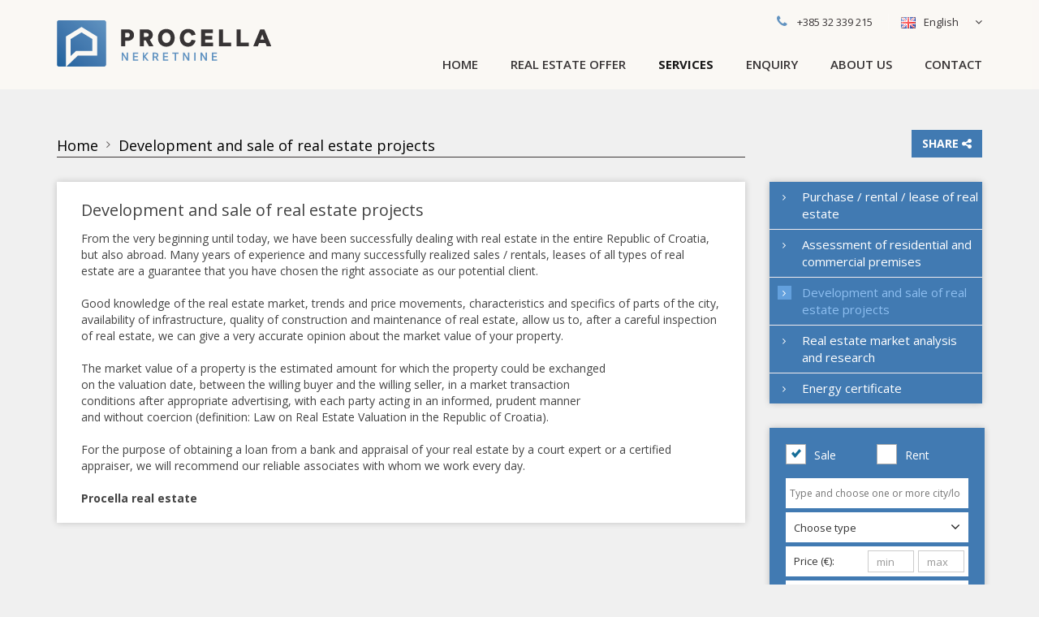

--- FILE ---
content_type: text/html
request_url: https://www.procella.hr/services/page-182
body_size: 7038
content:
<!DOCTYPE HTML><html class="no-js" lang="en" dir="ltr"> <head> <meta charset="UTF-8" /> <meta http-equiv="X-UA-Compatible" content="IE=edge,chrome=1"> <meta name="viewport" content="width=device-width, initial-scale=1.0, maximum-scale=1.0, user-scalable=no" /> <title>Development and sale of real estate projects | Procella real estate</title> <meta name="publisher" content="Procella nekretnine" /> <meta name="viewport" content="width=device-width"> <link rel="alternate" hreflang="hr" href="https://www.procella.hr/usluge/stranica-182" /> <meta property="og:site_name" content="Procella nekretnine" /> <meta property="og:title" content="Development and sale of real estate projects" /> <meta property="og:type" content="article" /> <meta property="og:url" content="https://www.procella.hr/services/page-182" /> <meta property="og:image:width" content="200" /> <meta property="og:image:height" content="200" /> <meta http-equiv="Content-Type" content="text/html; charset=utf-8" /> <meta name="geo.position" content="" /><meta name="ICBM" content="" /> <meta name="DC.title" content="Development and sale of real estate projects | Procella real estate | Procella real estate" /> <meta name="DC.subject" content="" /> <meta name="DC.type" content="" /> <meta name="DC.language" content="en" /> <link rel="canonical" href="https://www.procella.hr/services/page-182" /> <script type="text/javascript"> function showRecaptcha(element) {Recaptcha.create(element,{"theme":"white","lang":"en"});} function recaptcha_all() { $('.recaptcha_container:not([data-recaptcha-set])').each(function () { if ($(this).hasAttr('id')) { var id = $(this).attr('id'); var others = $('.recaptcha_container#'+id+'[data-recaptcha-set]'); if (others.length <= 0) { showRecaptcha(id); $(this).attr('data-recaptcha-set','true'); } } else { console.log('Block ".recaptcha_container" has to have ID for "recaptcha_all()" to set recaptcha to it.'); } }); }</script> <link rel="stylesheet" type="text/css" href="https://www.procella.hr/site_resources/css/styles.min.css?1709032773/" /> <script language="javascript" type="text/javascript" src="https://www.procella.hr/site_resources/js/scripts.header.min.js?1709032773/"></script> <link href="https://fonts.googleapis.com/css?family=Open+Sans:300,300i,400,400i,600,700&subset=latin-ext" rel="stylesheet"> <link rel="apple-touch-icon" sizes="57x57" href="https://www.procella.hr/site_resources/img/favicon/apple-icon-57x57.png"> <link rel="apple-touch-icon" sizes="60x60" href="https://www.procella.hr/site_resources/img/favicon/apple-icon-60x60.png"> <link rel="apple-touch-icon" sizes="72x72" href="https://www.procella.hr/site_resources/img/favicon/apple-icon-72x72.png"> <link rel="apple-touch-icon" sizes="76x76" href="https://www.procella.hr/site_resources/img/favicon/apple-icon-76x76.png"> <link rel="apple-touch-icon" sizes="114x114" href="https://www.procella.hr/site_resources/img/favicon/apple-icon-114x114.png"> <link rel="apple-touch-icon" sizes="120x120" href="https://www.procella.hr/site_resources/img/favicon/apple-icon-120x120.png"> <link rel="apple-touch-icon" sizes="144x144" href="https://www.procella.hr/site_resources/img/favicon/apple-icon-144x144.png"> <link rel="apple-touch-icon" sizes="152x152" href="https://www.procella.hr/site_resources/img/favicon/apple-icon-152x152.png"> <link rel="apple-touch-icon" sizes="180x180" href="https://www.procella.hr/site_resources/img/favicon/apple-icon-180x180.png"> <link rel="icon" type="image/png" sizes="192x192" href="https://www.procella.hr/site_resources/img/favicon/android-icon-192x192.png"> <link rel="icon" type="image/png" sizes="32x32" href="https://www.procella.hr/site_resources/img/favicon/favicon-32x32.png"> <link rel="icon" type="image/png" sizes="96x96" href="https://www.procella.hr/site_resources/img/favicon/favicon-96x96.png"> <link rel="icon" type="image/png" sizes="16x16" href="https://www.procella.hr/site_resources/img/favicon/favicon-16x16.png"> <link rel="shortcut icon" type="image/x-icon" href="https://www.procella.hr/site_resources/img/favicon/favicon.ico" /> <link rel="manifest" href="https://www.procella.hr/site_resources/img/favicon/manifest.json"> <meta name="msapplication-TileColor" content="#ffffff"> <meta name="msapplication-TileImage" content="https://www.procella.hr/site_resources/img/favicon/ms-icon-144x144.png"> <meta name="theme-color" content="#ffffff"> <script src="https://cookies.dimedia.hr?ga=G-83JXJTJ51T&lng=en"></script> <script async src="https://www.googletagmanager.com/gtag/js?id=G-83JXJTJ51T"></script> <script> window.dataLayer = window.dataLayer || []; function gtag(){dataLayer.push(arguments);} gtag('js', new Date()); gtag('config', 'G-83JXJTJ51T'); </script> </head> <body class="en page-services" data-lang="en" ontouchstart> <div class="container-fluid"> <div class="header-holder"></div><header class="gradient"> <div class="container"> <div class="row"> <div class="col-xs-12 col-md-4"> <a href="https://www.procella.hr/homepage" class="logo"><img src="https://www.procella.hr/site_resources/img/brand/header_logo.png" alt="Procella nekretnine" /></a> <div class="mobileButtonHolder"> <button type="button" class="navbar-toggle collapsed" data-toggle="collapse" data-target="#elem_menu"> <i class="fa fa-bars"></i></button> <button type="button" class="navbar-toggle collapsed languageButton" data-toggle="collapse" data-target="#elem_lang"><span></span> </button> </div> </div> <div class="col-xs-12 col-md-8"> <div class="box-head"> <div class="phone"> <p class="pull-left"><i class="fa fa-phone"></i> <a href="tel:+385 32 339 215">+385 32 339 215</a></p> </div> <div class="languageSelect hidden-xs hidden-sm"> <select class="dd-select" id="elem_lang_lg"> <option data-lang="HR" value="https://www.procella.hr/usluge/stranica-182" data-image="https://www.procella.hr/site_resources/img/flags/lang-hr.gif">Hrvatski</option> <option data-lang="EN" value="https://www.procella.hr/services/page-182" selected="selected" selected="selected" data-image="https://www.procella.hr/site_resources/img/flags/lang-en.gif">English</option> </select> </div> </div> <div class="clearfix"></div> <nav class="navbar collapse collapse-navbar" id="elem_menu"> <ul> <li class="" > <a href="https://www.procella.hr/homepage">Home</a> </li> <li class="dropdown "> <a data-toggle="dropdown" class="dropdown-toggle" href="#">Real Estate offer</a> <div class="dropdown-menu"> <ul class="dropdown-inner" id="menu-realestates-1"> <li class="title"><a href="https://www.procella.hr/sale">Sale</a></li> <li><a href="https://www.procella.hr/flats-for-sale">Flats (3)</a></li> <li><a href="https://www.procella.hr/houses-for-sale">Houses (32)</a></li> <li><a href="https://www.procella.hr/office-spaces-for-sale">Office spaces (6)</a></li> <li><a href="https://www.procella.hr/land-for-sale">Lands (30)</a></li> <li><a href="https://www.procella.hr/sale-special-offer">Special offer (5)</a></li> </ul> <ul class="dropdown-inner" id="menu-realestates-2"> <li class="title"><a href="https://www.procella.hr/rentals/">Rent</a></li> <li><a href="https://www.procella.hr/flat-rentals">Flats (1)</a></li> <li><a href="https://www.procella.hr/office-spaces-rentals">Office spaces (4)</a></li> <li><a href="https://www.procella.hr/rentals-special-offer">Special offer (1)</a></li> </ul> <div class="clearfix"></div> </div> </li> <li class="dropdown active " > <a data-toggle="dropdown" class="dropdown-toggle" href="#">Services</a> <div class="dropdown-menu"> <ul class="dropdown-inner" id="menu-services"> <li><a href="https://www.procella.hr/services/page-180-purchase-rental-lease-of-real-estate">Purchase / rental / lease of real estate</a></li> <li><a href="https://www.procella.hr/services/page-181-assessment-of-residential-and-commercial-premises">Assessment of residential and commercial premises</a></li> <li><a href="https://www.procella.hr/services/page-182-development-and-sale-of-real-estate-projects">Development and sale of real estate projects</a></li> <li><a href="https://www.procella.hr/services/page-183-real-estate-market-analysis-and-research">Real estate market analysis and research</a></li> <li><a href="https://www.procella.hr/services/page-191-energy-certificate">Energy certificate</a></li> </ul> <div class="clearfix"></div> </div> </li> <li class="" ><a href="https://www.procella.hr/enquiry">Enquiry</a></li> <li class="dropdown " > <a data-toggle="dropdown" class="dropdown-toggle" href="#">About us</a> <div class="dropdown-menu"> <ul class="dropdown-inner" id="menu-about"> <li><a href="https://www.procella.hr/about-us/page-184-about-us">About us</a></li> </ul> <div class="clearfix"></div> </div> </li> <li class="" > <a href="https://www.procella.hr/contact">Contact</a> </li> <li class="hidden-md hidden-lg "><a href="https://www.procella.hr/terms-of-use-and-privacy-policy">Terms of Use and Privacy Policy</a></li> <li class="hidden-md hidden-lg "><a href="https://www.procella.hr/terms-and-conditions/page-178-"></a></li> </ul></nav> <nav class="navbar collapse collapse-navbar hidden-md hidden-lg" id="elem_lang"> <ul class=""> <li><a href="https://www.procella.hr/">Hrvatski</a></li> <li><a href="https://www.procella.hr/services/page-182">English</a></li> </ul> </nav> </div> </div> </div></header><div class="clearfix"></div><div class="box-search hidden-md hidden-lg"> <div class="container"> <div class="wrapper-l hidden-xs hidden-sm"> <div class="row"> <form id="header-search" method="get" action="https://www.procella.hr/search"> <div> <div class="col-md-10 box-filters"> <div class="box"> <div class="checkbox-box pull-left"> <span> <div class="ez-checkbox"> <input tabindex="01" checked type="checkbox" name="sales" id="checkbox-1" class="ez-checkbox" value="1" /> </div> </span> <div class="name-checkbox">Sale</div> </div> <div class="checkbox-box pull-left"> <span> <div class="ez-checkbox"> <input tabindex="02" type="checkbox" name="rent" id="checkbox-1" class="ez-checkbox" value="2" /> </div> </span> <div class="name-checkbox">Rent</div> </div> <div class="clearfix"></div> </div> <div class="box"> Realestate type: <div class="select-box"> <select tabindex="03" class="c-select" name="re_types_id"> <option value="">Choose type</option> <option value="1">house</option> <option value="2">flat</option> <option value="3">apartment</option> <option value="4">business premises</option> <option value="5">land plot</option> <option value="6">garage</option> </select> </div> </div><div class="box"> <div ng-controller="TypeaheadCtrl"> <input tabindex="04" type="text" class="no-border" ng-model="placesModel" ng-init="placesModel=''" placeholder="Type and choose one or more city/locations" typeahead="label.label for label in getPlaces($viewValue) | filter:$viewValue" autocomplete="off" typeahead-template-url="places.html" typeahead-loading="loadingLocations" class="form-control" name="full_text"> </div> </div><div class="box"> Realestate code: <input tabindex="05" type="text" placeholder="Id" name="re_realEstates_code" value="" /> </div><div class="box"> Price (€): <input tabindex="07" name="re_realEstates_price_max" type="text" value="" placeholder="max" /> <input tabindex="06" name="re_realEstates_price_min" type="text" value="" placeholder="min" /> </div><div class="box"> Total area (m<sup>2</sup>): <input tabindex="09" name="re_realEstates_area_max" type="text" value="" placeholder="max" /> <input tabindex="08" name="re_realEstates_area_min" type="text" value="" placeholder="min" /> </div> <div class="clearfix"></div> </div> <div class="col-md-2 box-buttons"> <button class="btn btn-default"><i class="fa fa-list-ul pull-left"></i><i class="fa fa-angle-right pull-right"></i> Show on list</button> <button class="btn btn-default" name="seperate_map" value="1"><i class="fa fa-map-marker pull-left"></i><i class="fa fa-angle-right pull-right"></i> Show on map</button> </div> <div class="clearfix"></div> <a class="butt-search-toggle detail-search" href="javascript:void(0);"> <span class="label-show">Open detailed search</span> <span class="label-hide">Close detailed search</span> <i class="fa fa-angle-down"></i> </a> <div class="box-search-additional"> <div class="row no-marg"> <div class="col-xs-12"> <hr> </div> <div class="col-xs-10"> <div class="box"> <p>Rooms</p> <input tabindex="10" type="text" placeholder="min" name="re_realEstates_roomsNO_min" value=""/> <input tabindex="11" type="text" placeholder="max" name="re_realEstates_roomsNO_max" value=""/> </div> <div class="box"> <p>Floors</p> <input tabindex="12" type="text" placeholder="min" name="re_realEstate_floorNO_min" value=""/> <input tabindex="13" type="text" placeholder="max" name="re_realEstate_floorNO_max" value=""/> </div> <div class="box"> <p>&nbsp;</p> <div class="select-box"> <select tabindex="14" class="c-select" name="re_subTypes_id"> <option value="">Subtype</option> <option value="1">Flat in a building</option> <option value="2">Flat in a house</option> <option value="5">Detached house</option> <option value="6">Semi-detached house</option> <option value="8">Residential-commercial property</option> <option value="9">Shop</option> <option value="11">Warehouse-garage</option> <option value="22">Plot for construction</option> <option value="52">Sale and storage space</option> <option value="54">Agricultural plot</option> <option value="73">Hospitality and tourism unit</option> </select> </div> <div class="checkbox-box"> <span> <div class="ez-checkbox"> <input tabindex="15" type="checkbox" name="re_realEstates_priceOld"/> </div> </span> <div class="name-checkbox">Reduced price</div> </div> </div> <div class="box"> <p>&nbsp;</p> <div class="checkbox-box"> <span> <div class="ez-checkbox"> <input tabindex="16" type="checkbox" name="op_realEstates_specialOffer" /> </div> </span> <div class="name-checkbox">Special offer</div> </div> <div class="checkbox-box"> <span> <div class="ez-checkbox"> <input tabindex="17" type="checkbox" name="op_realEstates_newBuilding" /> </div> </span> <div class="name-checkbox">New building</div> </div> </div> <div class="box"> <div class="checkbox-box check-s hidden"> <span> <div class="ez-checkbox"> <input tabindex="18" type="checkbox" name="re_description_id_seaview" value="15" /> </div> </span> <div class="name-checkbox">Sea view</div> </div> <div class="checkbox-box check-s hidden"> <span> <div class="ez-checkbox"> <input tabindex="19" type="checkbox" name="op_realEstates_seafront" value="1" /> </div> </span> <div class="name-checkbox">Seafront</div> </div> </div> </div> <div class="col-xs-2"> <div class="box-search-counter text-center"> <span id="search_label">Your search will show:</span> <span id="search_counter" class="search-ajax-counter">0</span> <span id="search_suffix">results.</span> </div> </div> </div> <div class="clearfix"></div> </div> </div> </div> </form> </div> <div class="hidden-md hidden-lg"> <form id="header-search-mobile" method="get" action="https://www.procella.hr/search"> <div> <div class="col-xs-12 no-pad"> <div class="row no-marg box-filters"> <div class="col-xs-12 no-pad"> <div class="box re-code"> <input type="text" name="re_realEstates_code" placeholder="Realestate code (ID):" value="" /> </div> <div class="box re-action"> <div class="checkbox-box pull-left"> <span> <div class="ez-checkbox"> <input checked type="checkbox" name="sales" id="checkbox-1" class="ez-checkbox" value="1" /> </div> </span> <div class="name-checkbox">Sale</div> </div> <div class="checkbox-box pull-right"> <span> <div class="ez-checkbox"> <input type="checkbox" name="rent" id="checkbox-1" class="ez-checkbox" value="2" /> </div> </span> <div class="name-checkbox">Rent</div> </div> <div class="clearfix"></div> </div> <div class="box re-type"> <div class="select-box"> <div class="reType-select"> <select class="c-select" name="re_types_id"> <option value="">Realestate type</option> <option value="1">house</option> <option value="2">flat</option> <option value="3">apartment</option> <option value="4">business premises</option> <option value="5">land plot</option> <option value="6">garage</option> </select> </div> </div> <div class="clearfix"></div> </div> <div class="box location-search-mobile"> <select id="location-search-mobile" class="locations mobile" name="full_text[]" multiple="multiple"> <option value="1|100007|100391">Veliki Grđevac</option> <option value="1|100007|100391|104781|0|0">Veliki Grđevac / Pavlovac</option> <option value="1|100011|100453">Brestovac</option> <option value="1|100011|100453|100363|0|0">Brestovac / Novo Zvečevo</option> <option value="1|100014|100045">Erdut</option> <option value="1|100014|100045|101397|0|0">Erdut / Aljmaš</option> <option value="1|100016|100001">Andrijaševci</option> <option value="1|100016|100002">Babina Greda</option> <option value="1|100016|100006">Cerna</option> <option value="1|100016|100011">Ivankovo</option> <option value="1|100016|100011|101984|0|0">Ivankovo / Prkovci</option> <option value="1|100016|100012">Jarmina</option> <option value="1|100016|100014">Nuštar</option> <option value="1|100016|100014|103407|0|0">Nuštar / Cerić</option> <option value="1|100016|100015">Nijemci</option> <option value="1|100016|100016">Stari Jankovci</option> <option value="1|100016|100016|104881|0|0">Stari Jankovci / Orolik</option> <option value="1|100016|100022">Vinkovci</option> <option value="1|100016|100022|102820|0|0">Vinkovci / Zalužje</option> <option value="1|100016|100022|104157|0|0">Vinkovci / Centar</option> <option value="1|100016|100022|105442|0|0">Vinkovci / Lapovci</option> <option value="1|100016|100022|105698|0|0">Vinkovci / Mirkovci</option> <option value="1|100016|100022|105699|0|0">Vinkovci / Vinkovačko Novo Selo</option> <option value="1|100016|100022|107026|0|0">Vinkovci / Borinci</option> <option value="1|100016|100022|107031|0|0">Vinkovci / Mala Bosna</option> <option value="1|100016|100022|107032|0|0">Vinkovci / Jošine</option> <option value="1|100016|100022|107033|0|0">Vinkovci / Radićev Blok</option> <option value="1|100016|100022|107040|0|0">Vinkovci / Kolodvor Kvart</option> <option value="1|100016|100022|107044|0|0">Vinkovci / Slavija</option> <option value="1|100016|100022|107127|0|0">Vinkovci / Vrtno Naselje</option> <option value="1|100016|100022|107128|0|0">Vinkovci / Zagrebački Blok</option> <option value="1|100016|100024">Vukovar</option> <option value="1|100016|100024|106922|0|0">Vukovar / Sajmište</option> <option value="1|100016|100024|107043|0|0">Vukovar / Borovo Naselje</option> <option value="1|100016|100024|107064|0|0">Vukovar / Mitnica</option> <option value="1|100016|100025">Županja</option> <option value="1|100016|100026">Otok</option> <option value="1|100016|100026|106293|0|0">Otok / Komletinci</option> <option value="1|100016|100027">Privlaka</option> </select> </div> </div> </div> <div class="row no-marg box-search-additional"> <div class="col-xs-12 no-pad"> <div class="box"> <p>Price (&euro;): </p> <div class="pull-left"> <input name="re_realEstates_price_min" type="text" value="" placeholder="min" /> </div> <div class="pull-right"> <input name="re_realEstates_price_max" type="text" value="" placeholder="max" /> </div> <div class="clearfix"></div> </div> <div class="box"> <p>Total area (m<sup>2</sup>): </p> <div class="pull-left"> <input name="re_realEstates_area_min" type="text" value="" placeholder="min" /> </div> <div class="pull-right"> <input name="re_realEstates_area_max" type="text" value="" placeholder="max" /> </div> <div class="clearfix"></div> </div> <div class="box"> <p>Rooms</p> <div class="pull-left"> <input type="text" placeholder="min" name="re_realEstates_roomsNO_min" value="" /> </div> <div class="pull-right"> <input type="text" placeholder="max" name="re_realEstates_roomsNO_max" value="" /> </div> <div class="clearfix"></div> </div> <div class="box"> <div class="pull-left"> <div class="checkbox-box"> <span> <div class="ez-checkbox"> <input type="checkbox" name="re_realEstates_priceOld" /> </div> </span> <div class="name-checkbox">Reduced price</div> </div> </div> <div class="pull-right"> <div class="checkbox-box"> <span> <div class="ez-checkbox"> <input type="checkbox" name="op_realEstates_specialOffer" /> </div> </span> <div class="name-checkbox">Special offer</div> </div> </div> <div class="clearfix"></div> </div> <div class="box"> <div class="box-search-counter text-center"> <span id="search_label_mob">Your search will show:</span> <span id="search_counter_mob" class="search-ajax-counter">0</span> <span id="search_suffix_mob">results.</span> </div> </div> </div> <div class="clearfix"></div> </div> <div class="col-xs-12 col-md-2 no-pad box-buttons"> <button class="btn btn-default"><i class="fa fa-list-ul pull-left"></i><i class="fa fa-angle-right pull-right"></i> Show on list </button> </div> <a href="javascript:void(0);" class="butt-search-toggle detail-search"> <span class="label-show">Open detailed search</span> <span class="label-hide">Close detailed search</span> <i class="fa fa-angle-down"></i> </a> </div> </div> </form> </div> </div></div></div> <div class="container"><div class="row content-top"><div class="spacer-5"></div><div class="col-xs-12 col-sm-12 col-md-9"><div class="box-header"><div class="box-breadcrumbs"> <a href="https://www.procella.hr/homepage">Home</a><i class="fa fa-angle-right"></i> <a href="services/page-182-development-and-sale-of-real-estate-projects">Development and sale of real estate projects</a><i class="fa fa-angle-right"></i> <div class="clearfix"></div></div><style>.box-breadcrumbs + h1 { margin-top: 10px !important; }</style><script type="application/ld+json"> { "@context": "http://schema.org", "@type": "BreadcrumbList", "itemListElement": [ { "@type": "ListItem", "position": 1, "item": { "@id": "https://www.procella.hr/homepage", "name": "Home" } }, { "@type": "ListItem", "position": 2, "item": { "@id": "https://www.procella.hr/services/page-182-development-and-sale-of-real-estate-projects", "name": "Development and sale of real estate projects" } } ] }</script><div class="clearfix"></div></div></div><div class="clearfix visible-xs visible-sm"></div><div class="spacer-2 visible-xs visible-sm"></div><div class="col-xs-12 col-sm-12 col-md-3 text-right"><div class="box-share"> <div class="share-links" data-expand="top"> <a href="http://www.facebook.com/share.php?u=https://www.procella.hr:443services/page-182" target="_blank" class="share-fb"><i class="fa fa-facebook"></i></a><a href="http://www.twitter.com/intent/tweet?text=https://www.procella.hr:443services/page-182" target="_blank" class="share-tw"><i class="fa fa-twitter"></i></a><a href="mailto:?subject=&body=https://www.procella.hr:443services/page-182" class="share-em"><i class="fa fa-envelope"></i></a> <div class="clearfix"></div> </div> <a class="btn btn-share butt-share"><span>Share</span> <i class="fa fa-share-alt"></i></a></div></div><div class="clearfix"></div></div><div class="spacer-3"></div><div class="row"><div class="col-xs-12 col-md-8 col-lg-9 content-main"><div class="panel shadow"><div class="row no-marg"><div class="wrapper edge-3"><h1>Development and sale of real estate projects</h1><div class="spacer-1"></div>From the very beginning until today, we have been successfully dealing with real estate in the entire Republic of Croatia, but also abroad. Many years of experience and many successfully realized sales / rentals, leases of all types of real estate are a guarantee that you have chosen the right associate as our potential client.<br /><br />Good knowledge of the real estate market, trends and price movements, characteristics and specifics of parts of the city, availability of infrastructure, quality of construction and maintenance of real estate, allow us to, after a careful inspection of real estate, we can give a very accurate opinion about the market value of your property.<br /><br />The market value of a property is the estimated amount for which the property could be exchanged<br />on the valuation date, between the willing buyer and the willing seller, in a market transaction<br />conditions after appropriate advertising, with each party acting in an informed, prudent manner<br />and without coercion (definition: Law on Real Estate Valuation in the Republic of Croatia).<br /><br />For the purpose of obtaining a loan from a bank and appraisal of your real estate by a court expert or a certified appraiser, we will recommend our reliable associates with whom we work every day.<br /><br /><strong>Procella real estate</strong><br /></div></div></div><div class="clearfix"></div><div class="spacer-3"></div></div><div class="hidden-xs hidden-sm col-md-4 col-lg-3 content-side"> <ul class="box-categories shadow"> <li > <a href="https://www.procella.hr/services/page-180-purchase-rental-lease-of-real-estate"> <i class="fa fa-angle-right"></i><span>Purchase / rental / lease of real estate</span> </a> </li> <li > <a href="https://www.procella.hr/services/page-181-assessment-of-residential-and-commercial-premises"> <i class="fa fa-angle-right"></i><span>Assessment of residential and commercial premises</span> </a> </li> <li class="active" > <a href="https://www.procella.hr/services/page-182-development-and-sale-of-real-estate-projects"> <i class="fa fa-angle-right"></i><span>Development and sale of real estate projects</span> </a> </li> <li > <a href="https://www.procella.hr/services/page-183-real-estate-market-analysis-and-research"> <i class="fa fa-angle-right"></i><span>Real estate market analysis and research</span> </a> </li> <li > <a href="https://www.procella.hr/services/page-191-energy-certificate"> <i class="fa fa-angle-right"></i><span>Energy certificate</span> </a> </li> </ul><div class="spacer-3"></div> <div class="box-banners hidden-xs hidden-sm"> <div class="box-search-vertical hidden-xs hidden-sm"> <form id="header-search" method="get" action="https://www.procella.hr/search"> <div class="box"> <div class="checkbox-box pull-left"> <span> <div class="ez-checkbox"> <input tabindex="01" checked type="checkbox" name="sales" id="checkbox-1" class="ez-checkbox" value="1" /> </div> </span> <div class="name-checkbox">Sale</div> </div> <div class="checkbox-box pull-left"> <span> <div class="ez-checkbox"> <input tabindex="02" type="checkbox" name="rent" id="checkbox-1" class="ez-checkbox" value="2" /> </div> </span> <div class="name-checkbox">Rent</div> </div> <div class="clearfix"></div> </div> <div class="box location-search"> <select id="location-search" class="locations" name="full_text[]" multiple="multiple"> <option value="1|100007|100391">Veliki Grđevac</option> <option value="1|100007|100391|104781|0|0">Veliki Grđevac / Pavlovac</option> <option value="1|100011|100453">Brestovac</option> <option value="1|100011|100453|100363|0|0">Brestovac / Novo Zvečevo</option> <option value="1|100014|100045">Erdut</option> <option value="1|100014|100045|101397|0|0">Erdut / Aljmaš</option> <option value="1|100016|100001">Andrijaševci</option> <option value="1|100016|100002">Babina Greda</option> <option value="1|100016|100006">Cerna</option> <option value="1|100016|100011">Ivankovo</option> <option value="1|100016|100011|101984|0|0">Ivankovo / Prkovci</option> <option value="1|100016|100012">Jarmina</option> <option value="1|100016|100014">Nuštar</option> <option value="1|100016|100014|103407|0|0">Nuštar / Cerić</option> <option value="1|100016|100015">Nijemci</option> <option value="1|100016|100016">Stari Jankovci</option> <option value="1|100016|100016|104881|0|0">Stari Jankovci / Orolik</option> <option value="1|100016|100022">Vinkovci</option> <option value="1|100016|100022|102820|0|0">Vinkovci / Zalužje</option> <option value="1|100016|100022|104157|0|0">Vinkovci / Centar</option> <option value="1|100016|100022|105442|0|0">Vinkovci / Lapovci</option> <option value="1|100016|100022|105698|0|0">Vinkovci / Mirkovci</option> <option value="1|100016|100022|105699|0|0">Vinkovci / Vinkovačko Novo Selo</option> <option value="1|100016|100022|107026|0|0">Vinkovci / Borinci</option> <option value="1|100016|100022|107031|0|0">Vinkovci / Mala Bosna</option> <option value="1|100016|100022|107032|0|0">Vinkovci / Jošine</option> <option value="1|100016|100022|107033|0|0">Vinkovci / Radićev Blok</option> <option value="1|100016|100022|107040|0|0">Vinkovci / Kolodvor Kvart</option> <option value="1|100016|100022|107044|0|0">Vinkovci / Slavija</option> <option value="1|100016|100022|107127|0|0">Vinkovci / Vrtno Naselje</option> <option value="1|100016|100022|107128|0|0">Vinkovci / Zagrebački Blok</option> <option value="1|100016|100024">Vukovar</option> <option value="1|100016|100024|106922|0|0">Vukovar / Sajmište</option> <option value="1|100016|100024|107043|0|0">Vukovar / Borovo Naselje</option> <option value="1|100016|100024|107064|0|0">Vukovar / Mitnica</option> <option value="1|100016|100025">Županja</option> <option value="1|100016|100026">Otok</option> <option value="1|100016|100026|106293|0|0">Otok / Komletinci</option> <option value="1|100016|100027">Privlaka</option> </select> </div><div class="box"> <div class="select-box"> <select tabindex="04" class="c-select" name="re_types_id"> <option value="">Choose type</option> <option value="1">house</option> <option value="2">flat</option> <option value="3">apartment</option> <option value="4">business premises</option> <option value="5">land plot</option> <option value="6">garage</option> </select> </div> </div><div class="box"> <p>Price (€): </p> <input tabindex="06" name="re_realEstates_price_max" type="text" value="" placeholder="max" /> <input tabindex="05" name="re_realEstates_price_min" type="text" value="" placeholder="min" /> </div><div class="box"> <p>Total area (m<sup>2</sup>):</p> <input tabindex="08" name="re_realEstates_area_max" type="text" value="" placeholder="max" /> <input tabindex="07" name="re_realEstates_area_min" type="text" value="" placeholder="min" /> </div> <div class="box"> <p>Rooms</p> <input tabindex="10" type="text" placeholder="max" name="re_realEstates_roomsNO_max" value="" /> <input tabindex="09" type="text" placeholder="min" name="re_realEstates_roomsNO_min" value="" /> </div> <div class="box"> <p>Realestate code:</p> <input tabindex="11" type="text" placeholder="ID" name="re_realEstates_code" value="" /> </div> <div class="box"> <div class="checkbox-box"> <span> <div class="ez-checkbox"> <input tabindex="13" type="checkbox" name="op_realEstates_newBuilding" /> </div> </span> <div class="name-checkbox"> New building</div> </div> </div> <div class="clearfix"></div> <div class="box-buttons"> <button class="btn btn-default btn-homepage"><i class="fa fa-angle-right pull-right"></i> Search </button> </div> </form></div> <a href="/enquiry" > <img src="https://www.procella.hr/assets/cms_page_image/cms_page_1618403221_en_details_original.jpg" title="Offer your property" alt="Offer your property" > </a> </div> <div class="spacer-3"></div></div><div class="clearfix"></div></div></div> </div><footer> <div class="top"> <div class="container"> <div class="row"> <div class=""> <div class="col-md-4 col-lg-5 hidden-xs hidden-sm"> <div class="box-links-big"> <a href="https://www.procella.hr/homepage">Home</a> <a href="https://www.procella.hr/realestates">Real Estate offer</a> <a href="https://www.procella.hr/about-us/page-184-about-us">About us</a> <a href="https://www.procella.hr/services/page-180-purchase-rental-lease-of-real-estate">Services</a> <a href="https://www.procella.hr/enquiry">Enquiry</a> <a href="https://www.procella.hr/contact">Contact</a> <a href="https://www.procella.hr/terms-of-use-and-privacy-policy">Terms of Use and Privacy Policy</a> <a href="https://www.procella.hr/terms-and-conditions/page-178-">Terms and conditions</a> </div> <div class="box-share-social pull-left"> <div class="box-share pull-left"> <div class="share-links" data-expand="top"> <a href="http://www.facebook.com/share.php?u=https://www.procella.hr/homepage" class="share-fb" target="_blank"><i class="fa fa-facebook"></i></a><a href="http://www.twitter.com/intent/tweet?text=https://www.procella.hr/homepage" class="share-tw" target="_blank"><i class="fa fa-twitter"></i></a><a href="mailto:@?subject=https://www.procella.hr/homepage" class="share-em" target="_blank"><i class="fa fa-envelope"></i></a> <div class="clearfix"></div> </div> <a class="btn-share butt-share">Share +</i></a> </div> <div class="pull-left"> <a href="https://www.facebook.com/procella.nekretnine" class="btn btn-default act-fb" target="_blank"><i class="fa fa-facebook"></i></a><a href="https://www.instagram.com/nekretnineprocella" class="btn btn-default act-in" target="_blank"><i class="fa fa-instagram"></i></a> </div> </div> </div> <div class="col-md-4 col-lg-4 "> <div class="box-contact text-center-xs text-center-sm"> <h2 class="no-marg accent">Procella nekretnine d.o.o.</h2> <div class="spacer-2"></div> <div class="spacer-2"></div> <i class="fa fa-map-marker pull-left hidden-xs hidden-sm"></i> <h3 class="pull-left no-marg no-pull-sm"> <i class="fa fa-map-marker hidden-md hidden-lg"></i> Hrvoja Vukčića Hrvatinića 89<br /> 32100 Vinkovci, Hrvatska </h3> <div class="clearfix"></div> <div class="spacer-2"></div> <h3><i class="fa fa-phone"></i> <a href="tel:+385 32 339 215">+385 32 339 215</a></h3> <div class="spacer-2"></div> <h3><i class="fa fa-mobile"></i> <a href="tel:+385 99 216 9226">+385 99 216 9226</a></h3> <div class="spacer-2"></div> <h3><i class="fa fa-envelope"></i> <a href="mailto:nekretnine@procella.hr">nekretnine@procella.hr</a></h3> <div class="spacer-2"></div> </div> <div class="hgk"> <a href="http://posredovanje.hgk.hr/posredovanje/" target="_blank"><img src="https://www.procella.hr/site_resources/images/hgk_en.png" alt="Croatian chamber of economy" title="Croatian chamber of economy" /></a> </div> </div> <div class="col-md-4 col-lg-3 hidden-xs hidden-sm"> <form class="footer-form" id="footer-form" method="post" action=""> <h4 class="accent">Contact us</h4> <div class="spacer-2"></div> <input type="hidden" name="form_id" value="footer_contact"/> <div class="title"></div> <div class="box"> <span class="required" ></span> <input type="text" class="frm_cstm" placeholder="Name and surname" name="footer_name"/> </div> <div class="box"> <span class="required" ></span> <input type="text" class="frm_cstm" placeholder="Phone" name="footer_phone"/> </div> <div class="box"> <span class="required" ></span> <input type="text" class="frm_cstm" placeholder="E-mail" data-type="email" name="footer_email"/> </div> <div class="box"> <span class="required" ></span> <textarea placeholder="Message" class="frm_cstm" name="footer_message"></textarea> </div> <div class="box"> <div id="footer_form"></div> </div> <div class="box checkbox-box frm_req "> <span class="" data-name="footer_terms"> <input type="hidden" name="footer_terms" value="0"> <input type="checkbox" name="footer_terms" value="1" class="ez-hide"> </span> <div class="name-checkbox"> I accept <a target="_blank" href="https://www.procella.hr/terms-of-use">Terms of Use and Privacy Policy</a> </div> </div> <button class="pull-right">Send <i class="fa fa-angle-right"></i></button> </form> </div> <div class="clearfix"></div> </div> </div> </div> </div> <div class="bottom"> <div class="container"> <div class="row"> <div class="col-xs-12"> <span class="dm col-xs-12 col-md-5 no-pad"><a class="dimedia dimedia-logo" href="https://www.dimedianekretnine.com" target="_blank">Website development <img src="https://www.procella.hr/site_resources/img/brand/dimedia-logo.png" alt="Dimedia nekretnine" title="Dimedia nekretnine" /></a></span> <span class="sitemap col-xs-12 col-md-3"><a href="https://www.procella.hr/sitemap">Sitemap</a></span> <span class="copyright col-xs-12 col-md-4 no-pad">&copy; 2026. | All Rights Reserved | <a href="https://www.procella.hr/homepage">Procella nekretnine</a></span> </div> </div> </div> </div></footer><script type="application/ld+json">{ "@context": "http://schema.org", "@type": "WebSite", "name": "Dimedia nekretnine", "alternateName": "Procella nekretnine", "url": "https://www.procella.hr"}</script> <script src="https://www.procella.hr/phrasebook.js.php?lang=en"></script> </div> <script src="//ajax.googleapis.com/ajax/libs/jquery/1.11.2/jquery.min.js"></script> <script src="//maxcdn.bootstrapcdn.com/bootstrap/3.3.4/js/bootstrap.min.js" defer></script> <script language="javascript" type="text/javascript" src="https://www.procella.hr/site_resources/js/scripts.footer.min.js?1709032773/"></script> <script src="https://www.google.com/recaptcha/api.js?hl=en&onload=googleRecaptchaCallback&render=explicit" async defer></script> </body></html>

--- FILE ---
content_type: text/html; charset=utf-8
request_url: https://www.google.com/recaptcha/api2/anchor?ar=1&k=6Lc7g6kaAAAAAGSQ6NMT8HNpnFyrZ5_HRR1DcBgl&co=aHR0cHM6Ly93d3cucHJvY2VsbGEuaHI6NDQz&hl=en&v=PoyoqOPhxBO7pBk68S4YbpHZ&theme=dark&size=normal&anchor-ms=20000&execute-ms=30000&cb=gr8iqh6nw3j5
body_size: 49299
content:
<!DOCTYPE HTML><html dir="ltr" lang="en"><head><meta http-equiv="Content-Type" content="text/html; charset=UTF-8">
<meta http-equiv="X-UA-Compatible" content="IE=edge">
<title>reCAPTCHA</title>
<style type="text/css">
/* cyrillic-ext */
@font-face {
  font-family: 'Roboto';
  font-style: normal;
  font-weight: 400;
  font-stretch: 100%;
  src: url(//fonts.gstatic.com/s/roboto/v48/KFO7CnqEu92Fr1ME7kSn66aGLdTylUAMa3GUBHMdazTgWw.woff2) format('woff2');
  unicode-range: U+0460-052F, U+1C80-1C8A, U+20B4, U+2DE0-2DFF, U+A640-A69F, U+FE2E-FE2F;
}
/* cyrillic */
@font-face {
  font-family: 'Roboto';
  font-style: normal;
  font-weight: 400;
  font-stretch: 100%;
  src: url(//fonts.gstatic.com/s/roboto/v48/KFO7CnqEu92Fr1ME7kSn66aGLdTylUAMa3iUBHMdazTgWw.woff2) format('woff2');
  unicode-range: U+0301, U+0400-045F, U+0490-0491, U+04B0-04B1, U+2116;
}
/* greek-ext */
@font-face {
  font-family: 'Roboto';
  font-style: normal;
  font-weight: 400;
  font-stretch: 100%;
  src: url(//fonts.gstatic.com/s/roboto/v48/KFO7CnqEu92Fr1ME7kSn66aGLdTylUAMa3CUBHMdazTgWw.woff2) format('woff2');
  unicode-range: U+1F00-1FFF;
}
/* greek */
@font-face {
  font-family: 'Roboto';
  font-style: normal;
  font-weight: 400;
  font-stretch: 100%;
  src: url(//fonts.gstatic.com/s/roboto/v48/KFO7CnqEu92Fr1ME7kSn66aGLdTylUAMa3-UBHMdazTgWw.woff2) format('woff2');
  unicode-range: U+0370-0377, U+037A-037F, U+0384-038A, U+038C, U+038E-03A1, U+03A3-03FF;
}
/* math */
@font-face {
  font-family: 'Roboto';
  font-style: normal;
  font-weight: 400;
  font-stretch: 100%;
  src: url(//fonts.gstatic.com/s/roboto/v48/KFO7CnqEu92Fr1ME7kSn66aGLdTylUAMawCUBHMdazTgWw.woff2) format('woff2');
  unicode-range: U+0302-0303, U+0305, U+0307-0308, U+0310, U+0312, U+0315, U+031A, U+0326-0327, U+032C, U+032F-0330, U+0332-0333, U+0338, U+033A, U+0346, U+034D, U+0391-03A1, U+03A3-03A9, U+03B1-03C9, U+03D1, U+03D5-03D6, U+03F0-03F1, U+03F4-03F5, U+2016-2017, U+2034-2038, U+203C, U+2040, U+2043, U+2047, U+2050, U+2057, U+205F, U+2070-2071, U+2074-208E, U+2090-209C, U+20D0-20DC, U+20E1, U+20E5-20EF, U+2100-2112, U+2114-2115, U+2117-2121, U+2123-214F, U+2190, U+2192, U+2194-21AE, U+21B0-21E5, U+21F1-21F2, U+21F4-2211, U+2213-2214, U+2216-22FF, U+2308-230B, U+2310, U+2319, U+231C-2321, U+2336-237A, U+237C, U+2395, U+239B-23B7, U+23D0, U+23DC-23E1, U+2474-2475, U+25AF, U+25B3, U+25B7, U+25BD, U+25C1, U+25CA, U+25CC, U+25FB, U+266D-266F, U+27C0-27FF, U+2900-2AFF, U+2B0E-2B11, U+2B30-2B4C, U+2BFE, U+3030, U+FF5B, U+FF5D, U+1D400-1D7FF, U+1EE00-1EEFF;
}
/* symbols */
@font-face {
  font-family: 'Roboto';
  font-style: normal;
  font-weight: 400;
  font-stretch: 100%;
  src: url(//fonts.gstatic.com/s/roboto/v48/KFO7CnqEu92Fr1ME7kSn66aGLdTylUAMaxKUBHMdazTgWw.woff2) format('woff2');
  unicode-range: U+0001-000C, U+000E-001F, U+007F-009F, U+20DD-20E0, U+20E2-20E4, U+2150-218F, U+2190, U+2192, U+2194-2199, U+21AF, U+21E6-21F0, U+21F3, U+2218-2219, U+2299, U+22C4-22C6, U+2300-243F, U+2440-244A, U+2460-24FF, U+25A0-27BF, U+2800-28FF, U+2921-2922, U+2981, U+29BF, U+29EB, U+2B00-2BFF, U+4DC0-4DFF, U+FFF9-FFFB, U+10140-1018E, U+10190-1019C, U+101A0, U+101D0-101FD, U+102E0-102FB, U+10E60-10E7E, U+1D2C0-1D2D3, U+1D2E0-1D37F, U+1F000-1F0FF, U+1F100-1F1AD, U+1F1E6-1F1FF, U+1F30D-1F30F, U+1F315, U+1F31C, U+1F31E, U+1F320-1F32C, U+1F336, U+1F378, U+1F37D, U+1F382, U+1F393-1F39F, U+1F3A7-1F3A8, U+1F3AC-1F3AF, U+1F3C2, U+1F3C4-1F3C6, U+1F3CA-1F3CE, U+1F3D4-1F3E0, U+1F3ED, U+1F3F1-1F3F3, U+1F3F5-1F3F7, U+1F408, U+1F415, U+1F41F, U+1F426, U+1F43F, U+1F441-1F442, U+1F444, U+1F446-1F449, U+1F44C-1F44E, U+1F453, U+1F46A, U+1F47D, U+1F4A3, U+1F4B0, U+1F4B3, U+1F4B9, U+1F4BB, U+1F4BF, U+1F4C8-1F4CB, U+1F4D6, U+1F4DA, U+1F4DF, U+1F4E3-1F4E6, U+1F4EA-1F4ED, U+1F4F7, U+1F4F9-1F4FB, U+1F4FD-1F4FE, U+1F503, U+1F507-1F50B, U+1F50D, U+1F512-1F513, U+1F53E-1F54A, U+1F54F-1F5FA, U+1F610, U+1F650-1F67F, U+1F687, U+1F68D, U+1F691, U+1F694, U+1F698, U+1F6AD, U+1F6B2, U+1F6B9-1F6BA, U+1F6BC, U+1F6C6-1F6CF, U+1F6D3-1F6D7, U+1F6E0-1F6EA, U+1F6F0-1F6F3, U+1F6F7-1F6FC, U+1F700-1F7FF, U+1F800-1F80B, U+1F810-1F847, U+1F850-1F859, U+1F860-1F887, U+1F890-1F8AD, U+1F8B0-1F8BB, U+1F8C0-1F8C1, U+1F900-1F90B, U+1F93B, U+1F946, U+1F984, U+1F996, U+1F9E9, U+1FA00-1FA6F, U+1FA70-1FA7C, U+1FA80-1FA89, U+1FA8F-1FAC6, U+1FACE-1FADC, U+1FADF-1FAE9, U+1FAF0-1FAF8, U+1FB00-1FBFF;
}
/* vietnamese */
@font-face {
  font-family: 'Roboto';
  font-style: normal;
  font-weight: 400;
  font-stretch: 100%;
  src: url(//fonts.gstatic.com/s/roboto/v48/KFO7CnqEu92Fr1ME7kSn66aGLdTylUAMa3OUBHMdazTgWw.woff2) format('woff2');
  unicode-range: U+0102-0103, U+0110-0111, U+0128-0129, U+0168-0169, U+01A0-01A1, U+01AF-01B0, U+0300-0301, U+0303-0304, U+0308-0309, U+0323, U+0329, U+1EA0-1EF9, U+20AB;
}
/* latin-ext */
@font-face {
  font-family: 'Roboto';
  font-style: normal;
  font-weight: 400;
  font-stretch: 100%;
  src: url(//fonts.gstatic.com/s/roboto/v48/KFO7CnqEu92Fr1ME7kSn66aGLdTylUAMa3KUBHMdazTgWw.woff2) format('woff2');
  unicode-range: U+0100-02BA, U+02BD-02C5, U+02C7-02CC, U+02CE-02D7, U+02DD-02FF, U+0304, U+0308, U+0329, U+1D00-1DBF, U+1E00-1E9F, U+1EF2-1EFF, U+2020, U+20A0-20AB, U+20AD-20C0, U+2113, U+2C60-2C7F, U+A720-A7FF;
}
/* latin */
@font-face {
  font-family: 'Roboto';
  font-style: normal;
  font-weight: 400;
  font-stretch: 100%;
  src: url(//fonts.gstatic.com/s/roboto/v48/KFO7CnqEu92Fr1ME7kSn66aGLdTylUAMa3yUBHMdazQ.woff2) format('woff2');
  unicode-range: U+0000-00FF, U+0131, U+0152-0153, U+02BB-02BC, U+02C6, U+02DA, U+02DC, U+0304, U+0308, U+0329, U+2000-206F, U+20AC, U+2122, U+2191, U+2193, U+2212, U+2215, U+FEFF, U+FFFD;
}
/* cyrillic-ext */
@font-face {
  font-family: 'Roboto';
  font-style: normal;
  font-weight: 500;
  font-stretch: 100%;
  src: url(//fonts.gstatic.com/s/roboto/v48/KFO7CnqEu92Fr1ME7kSn66aGLdTylUAMa3GUBHMdazTgWw.woff2) format('woff2');
  unicode-range: U+0460-052F, U+1C80-1C8A, U+20B4, U+2DE0-2DFF, U+A640-A69F, U+FE2E-FE2F;
}
/* cyrillic */
@font-face {
  font-family: 'Roboto';
  font-style: normal;
  font-weight: 500;
  font-stretch: 100%;
  src: url(//fonts.gstatic.com/s/roboto/v48/KFO7CnqEu92Fr1ME7kSn66aGLdTylUAMa3iUBHMdazTgWw.woff2) format('woff2');
  unicode-range: U+0301, U+0400-045F, U+0490-0491, U+04B0-04B1, U+2116;
}
/* greek-ext */
@font-face {
  font-family: 'Roboto';
  font-style: normal;
  font-weight: 500;
  font-stretch: 100%;
  src: url(//fonts.gstatic.com/s/roboto/v48/KFO7CnqEu92Fr1ME7kSn66aGLdTylUAMa3CUBHMdazTgWw.woff2) format('woff2');
  unicode-range: U+1F00-1FFF;
}
/* greek */
@font-face {
  font-family: 'Roboto';
  font-style: normal;
  font-weight: 500;
  font-stretch: 100%;
  src: url(//fonts.gstatic.com/s/roboto/v48/KFO7CnqEu92Fr1ME7kSn66aGLdTylUAMa3-UBHMdazTgWw.woff2) format('woff2');
  unicode-range: U+0370-0377, U+037A-037F, U+0384-038A, U+038C, U+038E-03A1, U+03A3-03FF;
}
/* math */
@font-face {
  font-family: 'Roboto';
  font-style: normal;
  font-weight: 500;
  font-stretch: 100%;
  src: url(//fonts.gstatic.com/s/roboto/v48/KFO7CnqEu92Fr1ME7kSn66aGLdTylUAMawCUBHMdazTgWw.woff2) format('woff2');
  unicode-range: U+0302-0303, U+0305, U+0307-0308, U+0310, U+0312, U+0315, U+031A, U+0326-0327, U+032C, U+032F-0330, U+0332-0333, U+0338, U+033A, U+0346, U+034D, U+0391-03A1, U+03A3-03A9, U+03B1-03C9, U+03D1, U+03D5-03D6, U+03F0-03F1, U+03F4-03F5, U+2016-2017, U+2034-2038, U+203C, U+2040, U+2043, U+2047, U+2050, U+2057, U+205F, U+2070-2071, U+2074-208E, U+2090-209C, U+20D0-20DC, U+20E1, U+20E5-20EF, U+2100-2112, U+2114-2115, U+2117-2121, U+2123-214F, U+2190, U+2192, U+2194-21AE, U+21B0-21E5, U+21F1-21F2, U+21F4-2211, U+2213-2214, U+2216-22FF, U+2308-230B, U+2310, U+2319, U+231C-2321, U+2336-237A, U+237C, U+2395, U+239B-23B7, U+23D0, U+23DC-23E1, U+2474-2475, U+25AF, U+25B3, U+25B7, U+25BD, U+25C1, U+25CA, U+25CC, U+25FB, U+266D-266F, U+27C0-27FF, U+2900-2AFF, U+2B0E-2B11, U+2B30-2B4C, U+2BFE, U+3030, U+FF5B, U+FF5D, U+1D400-1D7FF, U+1EE00-1EEFF;
}
/* symbols */
@font-face {
  font-family: 'Roboto';
  font-style: normal;
  font-weight: 500;
  font-stretch: 100%;
  src: url(//fonts.gstatic.com/s/roboto/v48/KFO7CnqEu92Fr1ME7kSn66aGLdTylUAMaxKUBHMdazTgWw.woff2) format('woff2');
  unicode-range: U+0001-000C, U+000E-001F, U+007F-009F, U+20DD-20E0, U+20E2-20E4, U+2150-218F, U+2190, U+2192, U+2194-2199, U+21AF, U+21E6-21F0, U+21F3, U+2218-2219, U+2299, U+22C4-22C6, U+2300-243F, U+2440-244A, U+2460-24FF, U+25A0-27BF, U+2800-28FF, U+2921-2922, U+2981, U+29BF, U+29EB, U+2B00-2BFF, U+4DC0-4DFF, U+FFF9-FFFB, U+10140-1018E, U+10190-1019C, U+101A0, U+101D0-101FD, U+102E0-102FB, U+10E60-10E7E, U+1D2C0-1D2D3, U+1D2E0-1D37F, U+1F000-1F0FF, U+1F100-1F1AD, U+1F1E6-1F1FF, U+1F30D-1F30F, U+1F315, U+1F31C, U+1F31E, U+1F320-1F32C, U+1F336, U+1F378, U+1F37D, U+1F382, U+1F393-1F39F, U+1F3A7-1F3A8, U+1F3AC-1F3AF, U+1F3C2, U+1F3C4-1F3C6, U+1F3CA-1F3CE, U+1F3D4-1F3E0, U+1F3ED, U+1F3F1-1F3F3, U+1F3F5-1F3F7, U+1F408, U+1F415, U+1F41F, U+1F426, U+1F43F, U+1F441-1F442, U+1F444, U+1F446-1F449, U+1F44C-1F44E, U+1F453, U+1F46A, U+1F47D, U+1F4A3, U+1F4B0, U+1F4B3, U+1F4B9, U+1F4BB, U+1F4BF, U+1F4C8-1F4CB, U+1F4D6, U+1F4DA, U+1F4DF, U+1F4E3-1F4E6, U+1F4EA-1F4ED, U+1F4F7, U+1F4F9-1F4FB, U+1F4FD-1F4FE, U+1F503, U+1F507-1F50B, U+1F50D, U+1F512-1F513, U+1F53E-1F54A, U+1F54F-1F5FA, U+1F610, U+1F650-1F67F, U+1F687, U+1F68D, U+1F691, U+1F694, U+1F698, U+1F6AD, U+1F6B2, U+1F6B9-1F6BA, U+1F6BC, U+1F6C6-1F6CF, U+1F6D3-1F6D7, U+1F6E0-1F6EA, U+1F6F0-1F6F3, U+1F6F7-1F6FC, U+1F700-1F7FF, U+1F800-1F80B, U+1F810-1F847, U+1F850-1F859, U+1F860-1F887, U+1F890-1F8AD, U+1F8B0-1F8BB, U+1F8C0-1F8C1, U+1F900-1F90B, U+1F93B, U+1F946, U+1F984, U+1F996, U+1F9E9, U+1FA00-1FA6F, U+1FA70-1FA7C, U+1FA80-1FA89, U+1FA8F-1FAC6, U+1FACE-1FADC, U+1FADF-1FAE9, U+1FAF0-1FAF8, U+1FB00-1FBFF;
}
/* vietnamese */
@font-face {
  font-family: 'Roboto';
  font-style: normal;
  font-weight: 500;
  font-stretch: 100%;
  src: url(//fonts.gstatic.com/s/roboto/v48/KFO7CnqEu92Fr1ME7kSn66aGLdTylUAMa3OUBHMdazTgWw.woff2) format('woff2');
  unicode-range: U+0102-0103, U+0110-0111, U+0128-0129, U+0168-0169, U+01A0-01A1, U+01AF-01B0, U+0300-0301, U+0303-0304, U+0308-0309, U+0323, U+0329, U+1EA0-1EF9, U+20AB;
}
/* latin-ext */
@font-face {
  font-family: 'Roboto';
  font-style: normal;
  font-weight: 500;
  font-stretch: 100%;
  src: url(//fonts.gstatic.com/s/roboto/v48/KFO7CnqEu92Fr1ME7kSn66aGLdTylUAMa3KUBHMdazTgWw.woff2) format('woff2');
  unicode-range: U+0100-02BA, U+02BD-02C5, U+02C7-02CC, U+02CE-02D7, U+02DD-02FF, U+0304, U+0308, U+0329, U+1D00-1DBF, U+1E00-1E9F, U+1EF2-1EFF, U+2020, U+20A0-20AB, U+20AD-20C0, U+2113, U+2C60-2C7F, U+A720-A7FF;
}
/* latin */
@font-face {
  font-family: 'Roboto';
  font-style: normal;
  font-weight: 500;
  font-stretch: 100%;
  src: url(//fonts.gstatic.com/s/roboto/v48/KFO7CnqEu92Fr1ME7kSn66aGLdTylUAMa3yUBHMdazQ.woff2) format('woff2');
  unicode-range: U+0000-00FF, U+0131, U+0152-0153, U+02BB-02BC, U+02C6, U+02DA, U+02DC, U+0304, U+0308, U+0329, U+2000-206F, U+20AC, U+2122, U+2191, U+2193, U+2212, U+2215, U+FEFF, U+FFFD;
}
/* cyrillic-ext */
@font-face {
  font-family: 'Roboto';
  font-style: normal;
  font-weight: 900;
  font-stretch: 100%;
  src: url(//fonts.gstatic.com/s/roboto/v48/KFO7CnqEu92Fr1ME7kSn66aGLdTylUAMa3GUBHMdazTgWw.woff2) format('woff2');
  unicode-range: U+0460-052F, U+1C80-1C8A, U+20B4, U+2DE0-2DFF, U+A640-A69F, U+FE2E-FE2F;
}
/* cyrillic */
@font-face {
  font-family: 'Roboto';
  font-style: normal;
  font-weight: 900;
  font-stretch: 100%;
  src: url(//fonts.gstatic.com/s/roboto/v48/KFO7CnqEu92Fr1ME7kSn66aGLdTylUAMa3iUBHMdazTgWw.woff2) format('woff2');
  unicode-range: U+0301, U+0400-045F, U+0490-0491, U+04B0-04B1, U+2116;
}
/* greek-ext */
@font-face {
  font-family: 'Roboto';
  font-style: normal;
  font-weight: 900;
  font-stretch: 100%;
  src: url(//fonts.gstatic.com/s/roboto/v48/KFO7CnqEu92Fr1ME7kSn66aGLdTylUAMa3CUBHMdazTgWw.woff2) format('woff2');
  unicode-range: U+1F00-1FFF;
}
/* greek */
@font-face {
  font-family: 'Roboto';
  font-style: normal;
  font-weight: 900;
  font-stretch: 100%;
  src: url(//fonts.gstatic.com/s/roboto/v48/KFO7CnqEu92Fr1ME7kSn66aGLdTylUAMa3-UBHMdazTgWw.woff2) format('woff2');
  unicode-range: U+0370-0377, U+037A-037F, U+0384-038A, U+038C, U+038E-03A1, U+03A3-03FF;
}
/* math */
@font-face {
  font-family: 'Roboto';
  font-style: normal;
  font-weight: 900;
  font-stretch: 100%;
  src: url(//fonts.gstatic.com/s/roboto/v48/KFO7CnqEu92Fr1ME7kSn66aGLdTylUAMawCUBHMdazTgWw.woff2) format('woff2');
  unicode-range: U+0302-0303, U+0305, U+0307-0308, U+0310, U+0312, U+0315, U+031A, U+0326-0327, U+032C, U+032F-0330, U+0332-0333, U+0338, U+033A, U+0346, U+034D, U+0391-03A1, U+03A3-03A9, U+03B1-03C9, U+03D1, U+03D5-03D6, U+03F0-03F1, U+03F4-03F5, U+2016-2017, U+2034-2038, U+203C, U+2040, U+2043, U+2047, U+2050, U+2057, U+205F, U+2070-2071, U+2074-208E, U+2090-209C, U+20D0-20DC, U+20E1, U+20E5-20EF, U+2100-2112, U+2114-2115, U+2117-2121, U+2123-214F, U+2190, U+2192, U+2194-21AE, U+21B0-21E5, U+21F1-21F2, U+21F4-2211, U+2213-2214, U+2216-22FF, U+2308-230B, U+2310, U+2319, U+231C-2321, U+2336-237A, U+237C, U+2395, U+239B-23B7, U+23D0, U+23DC-23E1, U+2474-2475, U+25AF, U+25B3, U+25B7, U+25BD, U+25C1, U+25CA, U+25CC, U+25FB, U+266D-266F, U+27C0-27FF, U+2900-2AFF, U+2B0E-2B11, U+2B30-2B4C, U+2BFE, U+3030, U+FF5B, U+FF5D, U+1D400-1D7FF, U+1EE00-1EEFF;
}
/* symbols */
@font-face {
  font-family: 'Roboto';
  font-style: normal;
  font-weight: 900;
  font-stretch: 100%;
  src: url(//fonts.gstatic.com/s/roboto/v48/KFO7CnqEu92Fr1ME7kSn66aGLdTylUAMaxKUBHMdazTgWw.woff2) format('woff2');
  unicode-range: U+0001-000C, U+000E-001F, U+007F-009F, U+20DD-20E0, U+20E2-20E4, U+2150-218F, U+2190, U+2192, U+2194-2199, U+21AF, U+21E6-21F0, U+21F3, U+2218-2219, U+2299, U+22C4-22C6, U+2300-243F, U+2440-244A, U+2460-24FF, U+25A0-27BF, U+2800-28FF, U+2921-2922, U+2981, U+29BF, U+29EB, U+2B00-2BFF, U+4DC0-4DFF, U+FFF9-FFFB, U+10140-1018E, U+10190-1019C, U+101A0, U+101D0-101FD, U+102E0-102FB, U+10E60-10E7E, U+1D2C0-1D2D3, U+1D2E0-1D37F, U+1F000-1F0FF, U+1F100-1F1AD, U+1F1E6-1F1FF, U+1F30D-1F30F, U+1F315, U+1F31C, U+1F31E, U+1F320-1F32C, U+1F336, U+1F378, U+1F37D, U+1F382, U+1F393-1F39F, U+1F3A7-1F3A8, U+1F3AC-1F3AF, U+1F3C2, U+1F3C4-1F3C6, U+1F3CA-1F3CE, U+1F3D4-1F3E0, U+1F3ED, U+1F3F1-1F3F3, U+1F3F5-1F3F7, U+1F408, U+1F415, U+1F41F, U+1F426, U+1F43F, U+1F441-1F442, U+1F444, U+1F446-1F449, U+1F44C-1F44E, U+1F453, U+1F46A, U+1F47D, U+1F4A3, U+1F4B0, U+1F4B3, U+1F4B9, U+1F4BB, U+1F4BF, U+1F4C8-1F4CB, U+1F4D6, U+1F4DA, U+1F4DF, U+1F4E3-1F4E6, U+1F4EA-1F4ED, U+1F4F7, U+1F4F9-1F4FB, U+1F4FD-1F4FE, U+1F503, U+1F507-1F50B, U+1F50D, U+1F512-1F513, U+1F53E-1F54A, U+1F54F-1F5FA, U+1F610, U+1F650-1F67F, U+1F687, U+1F68D, U+1F691, U+1F694, U+1F698, U+1F6AD, U+1F6B2, U+1F6B9-1F6BA, U+1F6BC, U+1F6C6-1F6CF, U+1F6D3-1F6D7, U+1F6E0-1F6EA, U+1F6F0-1F6F3, U+1F6F7-1F6FC, U+1F700-1F7FF, U+1F800-1F80B, U+1F810-1F847, U+1F850-1F859, U+1F860-1F887, U+1F890-1F8AD, U+1F8B0-1F8BB, U+1F8C0-1F8C1, U+1F900-1F90B, U+1F93B, U+1F946, U+1F984, U+1F996, U+1F9E9, U+1FA00-1FA6F, U+1FA70-1FA7C, U+1FA80-1FA89, U+1FA8F-1FAC6, U+1FACE-1FADC, U+1FADF-1FAE9, U+1FAF0-1FAF8, U+1FB00-1FBFF;
}
/* vietnamese */
@font-face {
  font-family: 'Roboto';
  font-style: normal;
  font-weight: 900;
  font-stretch: 100%;
  src: url(//fonts.gstatic.com/s/roboto/v48/KFO7CnqEu92Fr1ME7kSn66aGLdTylUAMa3OUBHMdazTgWw.woff2) format('woff2');
  unicode-range: U+0102-0103, U+0110-0111, U+0128-0129, U+0168-0169, U+01A0-01A1, U+01AF-01B0, U+0300-0301, U+0303-0304, U+0308-0309, U+0323, U+0329, U+1EA0-1EF9, U+20AB;
}
/* latin-ext */
@font-face {
  font-family: 'Roboto';
  font-style: normal;
  font-weight: 900;
  font-stretch: 100%;
  src: url(//fonts.gstatic.com/s/roboto/v48/KFO7CnqEu92Fr1ME7kSn66aGLdTylUAMa3KUBHMdazTgWw.woff2) format('woff2');
  unicode-range: U+0100-02BA, U+02BD-02C5, U+02C7-02CC, U+02CE-02D7, U+02DD-02FF, U+0304, U+0308, U+0329, U+1D00-1DBF, U+1E00-1E9F, U+1EF2-1EFF, U+2020, U+20A0-20AB, U+20AD-20C0, U+2113, U+2C60-2C7F, U+A720-A7FF;
}
/* latin */
@font-face {
  font-family: 'Roboto';
  font-style: normal;
  font-weight: 900;
  font-stretch: 100%;
  src: url(//fonts.gstatic.com/s/roboto/v48/KFO7CnqEu92Fr1ME7kSn66aGLdTylUAMa3yUBHMdazQ.woff2) format('woff2');
  unicode-range: U+0000-00FF, U+0131, U+0152-0153, U+02BB-02BC, U+02C6, U+02DA, U+02DC, U+0304, U+0308, U+0329, U+2000-206F, U+20AC, U+2122, U+2191, U+2193, U+2212, U+2215, U+FEFF, U+FFFD;
}

</style>
<link rel="stylesheet" type="text/css" href="https://www.gstatic.com/recaptcha/releases/PoyoqOPhxBO7pBk68S4YbpHZ/styles__ltr.css">
<script nonce="T04STc8v_CdXxP8Rfk6N4w" type="text/javascript">window['__recaptcha_api'] = 'https://www.google.com/recaptcha/api2/';</script>
<script type="text/javascript" src="https://www.gstatic.com/recaptcha/releases/PoyoqOPhxBO7pBk68S4YbpHZ/recaptcha__en.js" nonce="T04STc8v_CdXxP8Rfk6N4w">
      
    </script></head>
<body><div id="rc-anchor-alert" class="rc-anchor-alert"></div>
<input type="hidden" id="recaptcha-token" value="[base64]">
<script type="text/javascript" nonce="T04STc8v_CdXxP8Rfk6N4w">
      recaptcha.anchor.Main.init("[\x22ainput\x22,[\x22bgdata\x22,\x22\x22,\[base64]/[base64]/[base64]/[base64]/[base64]/[base64]/KGcoTywyNTMsTy5PKSxVRyhPLEMpKTpnKE8sMjUzLEMpLE8pKSxsKSksTykpfSxieT1mdW5jdGlvbihDLE8sdSxsKXtmb3IobD0odT1SKEMpLDApO08+MDtPLS0pbD1sPDw4fFooQyk7ZyhDLHUsbCl9LFVHPWZ1bmN0aW9uKEMsTyl7Qy5pLmxlbmd0aD4xMDQ/[base64]/[base64]/[base64]/[base64]/[base64]/[base64]/[base64]\\u003d\x22,\[base64]\\u003d\\u003d\x22,\x22UQbCq8K+VHnDp1g2ccKLU8O7w7MEw45kCjF3wql1w689QMOoD8Kpwrl4CsO9w7vCpsK9LTZOw75lw47DvjN3w6XDi8K0HQ7DgMKGw44GLcOtHMKDwp3DlcOeOMOyVSxzwq4oLsO8fsKqw5rDvhR9wohmMSZJwqrDrcKHIsODwowYw5TDpsOzwp/Cix1cL8KgTsOvPhHDmFvCrsOAwoDDmcKlwr7DmcOmGH56wo5nRCBUWsOpdjbChcO1aMKUUsKLw7bCkHLDiTsywoZ0w7pCwrzDuVZSDsOewpDDoUtIw4dZAMK6wpDCjsOgw6ZvEMKmND5+wrvDqcKRXcK/[base64]/Ct8KhwrbDksOVwpDCuyvCnsOfLjLCrRwtBkdLwovDlcOUKcK8GMKhC3HDsMKCw7clWMKuGU9rWcKQT8KnQCLCrXDDjsOgwrHDncO9a8Owwp7DvMKNw4rDh0ITw6wdw7Y3LW44Qz5ZwrXDhETCgHLCjCbDvD/Do13DrCXDjsOQw4IPEFjCgWJdFsOmwpc5wrbDqcK/[base64]/Dp0zCpWrClcOeRSduRQsDw7vDk1N6IcKgwqREwrY7wqvDjk/DncOiM8KKSMKhO8OQwrAZwpgJeE8GPGJrwoEYw4c1w6M3Zh/DkcKmScOdw4hSwoPCuMOiw4bCnFlnwp3Cq8K8IMKHwqHCh8OoIF3CrXLDjsK9wrHDlMKcS8OEHwTCnsKLwqzDmi7Cv8O3Hz7CsMKlQlxkw6RrwrHDoWTDnEDDq8KYw4g0FlrDnX/[base64]/[base64]/wr3DqcKSD8OXecK9wq9+MnTCtsKdf8KeBcKtH3oOw5tGw5IFS8OlwqDCgsOdwqVZLsKiaBMFw4hIw5PCtELCr8KEw6IQw6DDscK5FMOhI8KQU1JLwrhtcA3CkcK5X1Blw7bDpcKpbMOFfwrCl3TDvg4ZEsO1RsOdZcOFTcO7c8OJGcKAw6PCl1fDinrDmMKqQUjCvn/CmcKxfMK5wr/CgcOYw4lCw47CuEUmRXXDsMK/woPDm2bDnsKqw4wHFMOeU8O1bsK4wqZMw6HDkjbDlHDCvCjDoTPDhQ/Di8OPwqx0w5jCkMOCwrtRwrNHwr5twosKw6TDvsOXchfDkA3CkD/CpcOARMK8WsKlBsKbcsOiDMOZLw5DHwTCmsK9TMOVw6klbRp1GsKywr9CDMK2PcOWKsOhwpPDicO1wpU3YsOKDAHCtjzDo3zDsUvCinJuwoEkRnAtcsKqwojDuFHDoAAxw4/CkmPDsMOEZcK5woZTwrnDi8K0wpgxwojCuMKSw5x6w5ZAwrXDusO1w6nCphbDmD7ChMO+XhrCnMKvG8OGwpfCkG7DnsKuw4JbWcKyw488KcO/WcKOwqQ0EcKiw4PDm8OUWh7Ci13DlHAJwoYKfn5mBjrDuVHCrMOePQ13w60pwpVYw5XDq8KWw4YsPsKqw4xnwrRIwr/ClwHDhVjClsKOw5fDmn3CoMOewr7CiyPCvMOtYcKFHSvCsw/Cp0LDhMOCDlptwqjDm8Ofw4B5fCtqwpzDs1TDvsKJVyvCksOgw4LCgMKYwqvCvMKtwp0GwoXCiWHCoA/CiHLDlMKqGTrDgsKHBMOYc8OSPn9Qw7HDjWjDjwsiw6LCgsOUwop5C8KOGSl/BMK6w7MgwpnCs8OzJMKlVDhew7DDlE3DvnA2AgTDvsOtwrhaw7NkwprCg3HCmsOHb8OgwrEODsOVOsKkw4bDg2cTKsO9flLDuQzDqiwRc8Otw6vDkn4tc8OCw7tAM8OHWRbCucKIYsKpS8OUDijCvMOaEsOuBkUiTUbDvMKuDcK2wpNPDUh0w6EfVsKBw4/Ds8OxPMK9wooAcm/DrBXDhFludcK9EcOxwpbDpjXDq8OXTMOgAyPCpsOsB0RIOD7CmxzCosOuw7HCtybDsmpaw7hTVDMlIH5mUsKJwqnDgj3CpxfDlMKFw40YwoBVwpAgacKHNsOyw4NDJTtXTFbDvkg9QsOTwpB/wovCtcO7dsODwpjCv8OhwqnCksKxCsOewrBccMObwpnDoMOAwrPDq8O7w5crFcKoXMOhw6bDoMK1w59gwoLDvsO4GRIuHkV9w6B5EGcLw6pEw6wsdCjCucO2w74xwoRTfWPCrMOaTFPCoRw5w6/CtMKbaz/DgAwlwofDgMKNw77DuMKnwpc1wqZdQEJSC8Kjw4XCuTbCgW0TbWnDqsK3dsOmwqnDucKWw4bCnsKCw6DCiQZ+wpF4WcOqQsO4wofDm2tEwowyVMKLKsOEw5fDncOawpl/D8KHwpIMOMKubwJsw4DCtsK+wozDuQ41Z31wQcKGw5vDoCR2w6EbT8OKwr50ZMKFw7LDu2wXw5lAwo5Xw5t9wqLCukvDk8KjHF7DvWTDicO0Pn/[base64]/[base64]/[base64]/Dq8OuMsKtOT3DuMKuYGE+UWhjdsOVOwM2w6dWc8KLw4tpw7DCpFI9wrPCqsKOw77DjMK4TMKaUjhkYTF0bXzDlcO5CBhmAMKnKwfCrsOKwqHDsGJPwrzCkcOea3IbwrYlbsKZJMKZHTXCv8KjwogLOH/DpMOyNcKvw7M9wqfDmgzCvSzDlh5Zw5oTwrnDtsOXwpIXKGTDlcOMwo/DhRxsw4bDpsKQBsKlwoLDpRHDhMOQwpPCrMKbw7zDjMOZw6vDilfDkcKtw6ZkYhptwpTCosKOw4bDiBY0ETfCpF5oXMK/BsOIw73DusKHwqNdwohcLcO9ZXPCpSvDsVjCqMKwOMKsw5U7PsO7aMOgwrrCr8OIM8OgZ8Kuw5LCj0UaDsKZKRzDrlvDvVTDl0EMw7kUDVjDlcOZwojDr8KZJsKNLsKSTMKnQsKhNlFdw4YDalAJwq/[base64]/CuWfDmcOBwoHDtsOiwpfCh1xzbcOXbzHDg8KQwqdPJ2DDqmHDnXjCpcK2wpDDq8Kuw7hBGFrCuTLCq1lFVcKMwonDkwPCtUjCsV9rPMK/wrQXdAMAMMOrw4Q8w7rDs8Osw7FDw6XDrgEVw73CpBrClsOywpReXhzCkBPDvyXCuT7DiMKlwodvwprDk3pjNsOndTvDsD1LMTzClDzDvcOnw4fCucOQwp/DuQ/Co1wSAsOLwo3CjsKpfcKUw6JnwrrDq8KEwqENwpQUwrRkKsOiw69Yd8OXw7Mzw5hpRcO0w5FBw7nDvA90wqjDv8KYU3TChjtjag/Cn8OuPsO+w4bCtsKaw5USD2jDjMOWw4DCt8KHesK6DH/CtHIUwrxHw7rCssK5w5jClMKJY8K6w4xtwpw6wpDChMKBa1d3QUpYwoRew58HwqPCjcKdw5PDqSLCuHXDo8K7Ii3CuMOfTcOoQcK+Q8OlfB/CoMKdwopkwpTDmko2AzbCgMKXw7stcMOHbkzDkULDqHw5wrJ7TA1owrQsPMOHFGLCq1fCjsOnw5dSwps9w4rCo1zDncKVwpZLwoN5wqhqwoc6WyXChMKRwqMFBMKza8O/woN/fAh3OjYoLcKmw7cUw6vDl04QwpPDjGg6fcKwDcO3bcKNVMKyw6p6O8OXw6gzwoPDqQR/wo4vTsKtw5E4fCFKwpJmNmLDsnsHwpV0K8OIw5rCqMKWB2tgw4hbIzzCpDXCr8KAw4cGwoByw5bDunjCv8ONwoXDicOQUzcHw77CiFTCn8ORAhnDm8O7LcKRwprCjiPDjMO2B8OpZ1jDmW59w7fDscKWRsOYwo/CnMOMw7TDkj4gw4bCrB8bwrxRwrIWwoXCosO7DFnDrk84YQAhXRJpHcOcwpMvK8Kow5o4w7TDsMKvIMOTwrleGyJDw4gZIwtnw4UxK8O4KisXw6bDv8KbwqhjfcOKeMOgw7LDncKzwodyw7HClcKKC8Ohw7jDjT3DgiEtF8KdOV/CvCbCjR99HUPCpsKew7YRw5gNCcOBFAvDmMOlw5HDv8OfT2jDmsORw4d+woh2MFVTRMOqZQk+wrXCgcOhEwEQaSN+OcKYF8OUAiXDt0EbYMKsGsOAbFgZw6XDvMKRSsOdw4BFbRrDq3x7WETDusOOw5HDoTrDgCLDvUHCucO8OhF7SMKUEAIxwpIbwqTDpcOgIcK/KsKFfgRxwqjCp24tM8KSw7nCscK5NMKbw7LDpMOIWlUqe8OoHMOew7TCtV7Dq8OyQWPCksK5QxnDmcKYTDAYw4dgw6EOw4XCi3vDt8Kjw6J2VsKUJ8OPNsOMWsO7RsKHYMKZLcOvwrAGwrxlwoEewpAHaMK/OxrCgMK6VHVlaSRzGsOvYcO1F8KBwq4XYkbClC/CrHPDosK/[base64]/wqw1wpzDhno4MMK4c8OJw4/Cn8Kyw6Vtwq/DkcO7wq3DnSQZwqt1wrzDpiDCvizDqQPCqlbCtcOAw4/Ch8ONS3RowosFwpzDqVDCrsKkwqLDtDl3IBvDjMK8W38tFcKfISYmwoLDqR3DgMKdClnCisOOBMORw5rDhcOZw6XDk8OgwrvCq0tDwpUAIMKvw6wQwpl9wo7Cnl/DiMOCUh/Cr8ODV3TDncOGUX15AsO0EcKrwpPCjMK6w6zCn2pKKnbDhcKhwrpCwrvDkkfDvcKew5vDt8Ovwo87w7/Dh8KudH7DkSwDUCTDigZKw41YOUnDjirCosKwY2HDu8KawqooLyF8KMOXJcOJw4zDlsKfwojCmUsYFRbCgMOkB8KwwotXOWPCgsKbwr7DohEsUifDosOfBMKiwpDCkHAewrtYw5/CvcOuacOQwpvCh17CnDgBw6nDtjdMwpnDk8KywrrClcKvS8OawpnDmlHCoU/DkE0jwp7Dm1bDrsOJGkJeHcO1w5rDhX96MynChsOCTcKFw7zDkRTDssO4LcO3AHgVbsO3VsOyTCs1BMOwNcKWwpPCqMKAwoXDrygbw7tUw73DrsKOPcKNasOZC8OcH8K5W8KXwq/[base64]/Cm19CwpPCtEnCj8KeAcKKwr/CtmsbwoZlaFTDh8KBwqQiw6dNXy9ew47Dl0lZwpN8w4/DjyguIDRCw79Nwq3DlCA0w797wrTDkgnDs8KDD8OYwpvCicOSZcO2w6FTbsKhwqE3wpYWwqTDjMOnNC8swo3Cn8KGwokJwrHCiTPDscKvSgrDiBFOwrzCqsKYwq9nwoJcOcK9aTQqJE5IesKOEsKFw65BfkbCqMO3Q3DCoMOPwo/DlsKmwrcsQ8KnDMOHXsOqVGYRw7UNKAXCgsKTw5wNw7UWRVBawrjDphTDjsKYw7V2wq9xbcOCEsO/wps3w7Aww4PDlhbDncKTMyVhwq7DrA/DmFzCo3fDp3/DsTrClsOlwpN5eMKTXn8PD8OTTsOYPhhcKCbDkzfDtMOww7bCriJ4wpkaZ3Q2w6MswpB5w73DmWLCoX9/w7E4H3HChcKfw6vCpcOcDwldc8KjQSQGwqs1YsOKBsKudcK6wpYmw4DDq8OZw71lw41NTMKzw47Cn1vDoBFnw6TDmMOHOsKuwqFlAUzChkbCmMK5J8OdP8KSGgfCrGo5J8Ktw7vCmMOlwpFMw7nCq8K4JcOzJ3NkHcKjFCRyX3DCmcK6w5ErwqXDkz/DmcKHPcKEw5MbWMKXw5vCi8OYZBfDi1/Cg8K3dsOow6HCjRzCvg4TGcOSC8ONwp/DtxDDmMKBwr/CjMKgwqkuHBjCtsOIQW8JT8KLw6wPw7QWwqHCpEpgwpQiwo/CgwoqXlM1LV/CqMOkXsKRWgpQw7dSSMKWwrh/UMK9wqAaw63DjFlcQcKeSkt2PsObYWrCkkPCksOvdFDDjRoiwqpgexokw6LCkSHCsQtUNwokw6DDlxFKwqkhwpYgw7w7EMOnw4fCsknDkMOxwoLDisK2w7IXEMO/wq11w6U+woBedsOgI8Kvw6TDhcKLwqjDjWrDu8Knw5vCuMKiwrx5PEBKwobCgWzClsKjVnolfsKsfVRCw6TDqsKrw6vCjRMHwockw5QzwqjDmMKnLnYDw6TDh8OJX8KFw61DHy3CrcOpTiEHw45NQcKuwpjCnzrCkUPCgMOGAhDDocO/w6zDmsKiZnXCicOJw54aOFHChMK+w4txwprCj09mQH/CgDfCv8ORfQ/CsMKbC3VqPsO7KsKGIMOxwoAHw7fCgTF2IcKoH8OZKcK9MsK7cBPCrBbCgEjDlMKOIcKIJsK3w7l6WcKMd8KqwrEiwowLFloPQsOzdivCqcK9wrTDv8K1w5HCusOvZsOYbMOPacOQOcOPwq5RwqTCjDXDq0YqQ0/CqMOVamfCvzIdaWPDj3QGwooLAsKYXlHDvxdnwr4iwqrCkTfDmsOKwqlWw7Uxw54tZRrDu8OPwqVpXkFBwrTCtCvCgsO5asK2ZsK7w4DDkxtyOlBsTizDlUPChynCtWvDgmEbWSAHXMKZPTXCunPCql7Co8Kww7/[base64]/wpMYwoorWcOsw7Jfw5vDqMO9Uxl0chkEGTddFBTDr8KIBW9ewpTDksKKw7jCkMOcw45/w4PCncONw6/DhcOUUzhfw4FFPsOKw5/DugbDg8OQw4w2w5s6JcKCVMK9eW3DucOWwrzDvlFpaCwjw58Qf8K1w7DCiMOkfk9Tw4ZKKMKYKVTDqsKywrFHJcOPV3PDt8KUAsK6KmYiSMK4Ni0aGTs9wpfDo8OvOcOIw41/ZBrDukLCm8KiaCEfwoAIBcO0LQLDs8K8ChJ/w4vCgsKvZEMtBsKlwpYLLy9DL8KGSGjCon3DrjxQS2bDm3o7w7xtw7wyOjlTXUnDnMKhwrJne8K7FghVcMKTc0lpwpkhwqbDplFGCkjDiRzDgMKbYsKrwrfCtFhfQcOawo5wX8KeHwTDrXIeHEMJAnHDt8Odwp/Dk8KKwo/[base64]/[base64]/[base64]/Cg2fDhMOaZMOLPQzDjVgewr13wr5xVsOywq/CuhM9wrZRCANawpXCjTHDhsKZQcKww4PDsCUKDiLDg2UVbFHDkg98w7p/csOBwrA0Y8KQwokTw6s/AMKyX8Kqw6TDvsKpwrZQJirCnwLCplUhBkdgw49NwozCscKwwqIQbMOTw43CqQXCo2rDu1fDgsOqwopOwozCmcOYUcOjNMKcwqwpw70lFE7Cs8OhwpXCpMOWE2zDjMO7wq/DtjNIw7dAw7N/woJJIStQw43CnsOSdwg7wpxNMRMDL8KFUsOmw7cNdW/[base64]/Cin95YGjCvMOPQsKEw4zDoHjCr8O6wr3DiMKQY0FzQsOMwpIkwqrCgsK0wofCgxvDlMOvwp48bMOSwo9jBsK/[base64]/wqfChWTDocKATsKoLDhUGcKQTMK1bAbDtn7Do1lKf8Kww5DDvcKmwq/Dox7DncOAw5bDpWbCtjRMw70yw78WwqRJw7/Do8Kow63DlsOJwogSTx4oDVTCocOowo0tasOWV20Iwqcew5vDu8Owwogcw4UHwq7CkMKjw7TCucO9w7M/[base64]/SsKiw6N9w6/DrwjCg8KvwrrDnMKkVcOFwrlKwqrDtsOWwrJYw6LCjsKDScOEw5QyfcOiWCJ5w7jClMKBwokxPFrDpFjDthwzUhpow7nCs8OZwofClMKSW8Kcw5jDlFdiNsKlwpRZwoHCgMK8CxHCvcKqw5DCrgM/[base64]/[base64]/DhBHDoSlFw707T8KvwpJFw51MFMOTRRMBQH8XUMO4bD1CVMOCwp4+CRPChRzCvSFcYj5Dw4PCjMKKdcOFw4dcFsKDwrgIbEvCjUDCoDF1wqVuw77Clz7ChcKsw7jDoQLCqEzDqzUAKsOucsKkwoEST2zCo8O0MsKFwr7CrxE2w5TDr8K3Zi1pwpokd8KNw5FJwo/[base64]/wofCr8KOFsKyT8O0wpNYIMO0HEceM8OdwoddAglcKMO9w7VtET1pw77DgUkEw7TDu8KPCcONdn7DvyEER2PDkUdYc8OKWcK0N8OTw7LDk8KaaRk6QMKJXDbDk8K5wrJLbkg0f8OtGSt3wq/DhMKNZcO3CsKHw57DqsOiAMKURsK/w4nCgMO8wq1Uw7PCvEYfQChmQsKXdsKBbmXDrcOqwpJbGx0rw7nCjsKkbcKPKnDCnMOgdVtSwpMDScKvBsK8wqUHw7MLNsOFw6FZwrsdwrfDgcOMDgYFDsORPSvDpF3CncO3wpZiw6QVwo8fw5jDq8Oxw7HCvmLCqSHCrsO4VsK/[base64]/w4xIA2tUwo0awrPCvsKHw4XDmsOATwRKw4vCgsONw616FcKJHRDCisOpw6wJwqsMTyTDhcKmICV/DwbDrQ3CogMxw54OwoQDH8KMwoN4IcOAw5YFLMKBw4sVL3kzHzdRw4jCsTcXf1DCi30sB8OaViVxPnwNIgldP8O4wobDvcKFw7ZrwqEFdsKbGsOXwqYAwpLDi8O/FVMFOhzDrsKBw69vbcOgwpXCh2liw4bDnzXDlMKsFMKlw7N5RG8sKANhwopaXCLDvMKXH8OEXcKuUcO7wpnDq8OGWlZyRDXCi8KUEXLChXzDmgUWw6cZO8OTwocHw6HCtVB0w7jDpsKYwphFMcKOw5nCklDDo8KAw4FOHXdRwrDClMOXwpXCnxASelE/DHTCgcKWwqzDuMO9woIJw50lw5/Dh8OEw7tUcVrCsmPDi1NQUnXDnsKoI8KEDm1sw5nDqhUjBXXDpsOjwpcibsKqWFVbYEBswrk/wobDocO0w7rDiCg3w4rDrsOiw7XCqC4HYzVhwp/DvWF/woIHEsK1e8ODXRtZw4TDgMOcfjhpaSrCjMOyZzbCksOqeW5oViUCw7tAJnnDqMKrJcKiwrhmwqrDv8KAZHTCikpUVx1+DMKkw5LDkXfClsOtw4ggSWV/[base64]/DqiwRdmfCvSwgw7RmaFVbcMOdwp7DucO4wrvCpG/DiEXCsmRYbMOvZcKWwql6JmvCjFJOw6R2wqnChAJEwoHCoi/Dl3chRjDDsX7Dih5JwoIfcMK9LsKpHkTDucORwpjCsMKZw6PDqcO4AMOxTsKJwpwkwr3ClcKHwqhZwrPDhMKvJEPCqAkRwofDvjTCkVDDl8Kyw6YSw7fCt2LCrlh1K8O/w6fDhsOhHAPCi8O0wroQw5DDkhnCh8OUXsOYwobDv8Kowr0BBcKXC8O2w6DDvhfDtcOZw6XCoxTCgQsMY8O/[base64]/DjHPDrERiwqchw5nDhCQ2wrk2w73Ck17ClihQczpZUgR0wo/[base64]/DosORwpdawrfDrMO6woHDqhTDs3NawrLCpsO2woQ6AGZjw5p1w4cmw53Ct3ddf0DCsiHDmxg0PyQfDcOrY0krwp1mXzR+ZQ/DmlwpwrnDmsKZwoQEJgrDn2sCwrk8w7zDrD5OdcOBaxFRwpt7P8OXw7YJwp3DlX94wojDi8OoLQXDsgbDvGpBwo87LMKHw4oCwobCicOCw4jCuhRgfcKTF8KpaDLCslDCocK4wrJFHsOfw4MsEMO8w5pFwqJBAsKQA0fDsETCrcKEHDUOw4saAXPCqCFsw5/CoMOuYsONRMO6C8OZw5XCi8OQw4Jdw71IHF/[base64]/[base64]/CoMKef8OTw4fDlkZYEn/CkXDDvsKLSmHCpsOFCAd/Z8Ocw5p3En7DtGPCvybDucKJJm3CjsOzw7o+VxVAPlTDp1/CtcOFCBtxw5pqOQHDpcK1w6hdw7U0bsKdw7QGwpHCgsOFw4QRKH94VBLDucKiHRjCu8Ksw67CrMKaw5EBKcOgfWoCKhjDjcKLwoRyMiHCh8K+wpYAOzZIwqoaEWzDuAnCt2kfw5vDo2zCtcKJG8Kbw7Ntw4oOawgLRQ5yw6vDsk1cw6XCvF/CqCt5GjLCnMOvMl/Cl8OnQMOAwp4EwqLCnFBtwrg2wqxCwrvCisOke0bCp8KAwqzChw/DuMO/[base64]/DtcOCwpoDw7DDlcKOMMOAAsORLBDCnwAjw6/CisOdwoHDmsO2GcOUJSAYwopAK1zDr8ODwrF+w5zDqlzDkEzCq8O9VsOiw6MBw74SdgrCtwXDr1JNaxTCgyLDi8KmHWnDlWZgwpHClcKSw4rCgEh5w4tnNWXDmAFYw5bCkMOpAcO9TSI/KU3CvQHDscOjwrbDlMOMwr3Dv8KVwqMiw67CoMOURhggwrB0wrHDvVDDtMOmw65Sf8Otw4s2GMKnw5ZFw64JK2nDosKVBsOhVsOEwpzDkMOawqBpY387w6rDq2RafEvCi8O0ZxJuwpTDmsOnwoczcMOBaElGG8K7IMOywrjCj8KzXMKRwo/[base64]/DvirDvWXCkcOkw5TCmHxvZMOIwpXCsMOBQ8OOwqxhwqPDrcOLSMKwRsONw4rDt8O7PWgfwp57AMK7R8Ktw67CgcK3SSNvVsOXdMOUw6ZVwrLCvcO3ecO/[base64]/DncKPTsOxUsObwoIhRgJlCMOhV35rwqVeAmY/wqsvwr1SFg8yGyRqw6PDoB/DgHfDvcOIwrwnw7TCnhDDgsOQcnrDvh5KwrzCpmdZShvDviFmw43DuVstwqnCu8OHw4vDoF/CjDHChSRpZwAVw67CqjtDwqXCn8O5w5vDh1E/w706FAjChi5DwrfDv8OvLzDCmsO9YwzCmhfCssOww5/CocKuwq3DpMKYWHPCncKYPTIsK8KawrDChz08RmohQsKnJcKKSlHCiF7CuMOxcQHDg8K3FcOaZ8KSw7hAOsOhasOtOiBoN8OywrIOambDvMOgdsOPDsO3cU7DmcKSw7DCscOHPlPCtCNrw6Zyw6/DkcKqw4N9woJDw6vCo8OkwqUrw44tw6gPw7fDgcKkw43DhRDCr8OePgXDjEvCkj7DqgfCvsOBKsOkM8KIw6jCicKBRzvDtMO7w7IZZWXCl8ObbMKWD8O/WMO2NW/CjQjDljvDmAcpCUgzfX4Gw5AKw47ChAbCn8OzXHcKCiDDgcOqw481w55eUS/CjsOIwrDDv8Ozw7LCnBTDgsOWw5Yfw6DDg8KVw4pxSwbDmMKWSsK2MsK/acKRDcKtecKpdwNDSQHCkUvCvsOSSCDCicK4w7DDnsOFwqvCpDvCnjscwqPCvk0pQgHDgWccw4/CnWbDszxacATDplh6LcKYw6Y6KnrCh8O+dsONwrLClMK6wp/DtMOHwoY9wqZZwovClSgvPh4Pf8KXw4h0wohJw7Ydw7XCk8ObGsKdAMO/UUZnX3Mfwr5QAMKFN8Ord8Oxw5otw64Ow7LCvRJbYMOhw7rDhcOvwq0jwrLDvHbCksOcAsKTEl9yXGTCsMKow7nDrsKcwqPCjmbDg2A/[base64]/Doj3Cg8OpDCjDtlgtw64Kw67CthbCtMOGwozCmcKKe0w+FcOhUHMTw4/DtcO8QCgow6Unwo/[base64]/XMOJwq/DkFZPwpNTbsOxwoTDmXIgwocIwpfCgUfDtSkLw5/CkFHDtCg3PcKSFxLCoU5ZNcKxEHYjDcKBCcKYcQnClBzDksOcQhxDw7ZZw6FAMsKUw5LCh8K9YH7CiMOVw4oCw5wrwpwmBTTCqcOfwoIywqHDtQ/[base64]/DjQfCq8KSwo/DkMKxWhXDhMK2fG9Qw6bCjjQvw7g5BA8Zw5TDgsOnwrrDj8K3UMK1wpzCoMOjdMOLUcOeH8OqwpIAcMOiFMK/IcOvOkvCq1fCk07Cm8OUGzfCpsKjP3/DtcO6MsKjSsKCPMOQwpnDgynDjMOxwocYMMKTbsOVGXxRYcK9w7/Dr8Kmw4MYwpzDrhTCmcOaNTbDn8K4JUJjwo/DpMKJwpwZwpbCvg3ChsKBw5sYw4bCkcKYa8OEw5c3PB0SLVvCncKwPcKNwpjChlrDu8OQwonCu8KxwpvDiwsAfTXCtCTDoXU4X1dKwqwOC8KFU3B8w6XCii/CsFvCpcKxKsKwwpwGBMO/woLCh3/[base64]/ClgIMEy5SJUg+LUHCmcOswrEPdkfDr8OoHTzCm2BkwoTDqsKmworDpcKcRzh8CANWNFIcYkrCvcO+Gg9fwrvChTvDtcKgMVtKw5lWw4h1wqPCg8K2woZxUVJ/F8O5WHY+w58KIMKlZDnDq8OLw7VQw6XDtsOrU8OnwpLDsmHDsVFHwpDCp8Oxw6/Dg3rDqMORwqfDvMOlOcKyNcKlTMOZw4rDs8O5L8OUw7HCjcKUw4kBehPCt3PDrmYyw5VxFcKWwqghN8K1w5klcsOEKMOYwqBbw6JMB1TCscK4e2nDlCrDpEPCksKQBMKHwqgIwr7CmhR0Z0wbw4tqw7Y5dsKZI0LDpSA/c3HCqsOqwo9KRMKtZMKTwoADUsOcw5lpM14MwpLDi8KsYV/[base64]/wqRgw4s4wrLCtR3DkcKYw7w1FFkiwr0+w4RjwqwiJVILwrbDs8KqEMOMwrvClX40wrw7Ahlrw4zCocK9w4tQwrjDuUAOw6vDpgZkVcObQcKJwqLCsGAfwonDgzBMM3XCl2IUwoURw7vDmQJjwrQrLwfCjcOnwqjCnXXCiMOjwrwBUcKfNcKzTzELwpfDuw/CjsK/[base64]/w6wYwojDjWPDqMKwJTY3fQw/w6xtdMKZw6zDngUaw6DCtG0ZeSbCgcOGw6rCo8Opwp0ewrLDszZRwpnCkcO7FcKgw5wqwp7Dmg3DpMOxITlBKcKMwpc8fmM5w6AtIggwHcOlG8OFw4DDm8KvIEo6IRVvIsKMw6Fjwql4HinClhIAwprDqCosw4sFw7LCumAYX1nCtcOEw55mEsOxwpTDvXHDksOzwo/DhcKgdsO0w7PDtx8pwr1HR8K4w6XDmMKTLX8Fw7nDmXjChcO1Jh3DlMOVwrbDisOawonDtRjDgsKCw4vCgXQwKEQTFwNLEsKLFWMfZypcLBLClC/[base64]/DoC4ifsKJQlnDh3wNF1YPwqZ/HF4AV8OPFllMEkMVJz5ATCtsJ8KuJ1ZTw7bDmAnDiMKHw4JTw6XCpTvCu08uXMONw4TCv0MzN8KSCC3Co8Ofwokjw4bCqkZSw5fClMO+w7PDjsOpP8KZwo7DsF13IcOJwpVuwoEWwqJ8AHQ0BH8ENcKnwq/[base64]/Cn3Yww4fDkVxqXxxzw41rW8KGwoLCt3fDuEfDhMOLw4UrwqxOCsOKw43CtQo0w4dFCnsfwqgaDQphcEBwwqpvUsKfFsKmBnYuY8KuZm3CqXnCjHHDscKxwq3CtMKqwqR9wpIVbsOvV8OEHCR4wolRwqtLdRHDosK6I1t8w47DqmbCtS7CkWjCmC3Dk8O/w6l/wqldw5xuMhjCqUPCmTfDvcOpTSQeK8O3bmMgZkTDvmgSGSvCryVlXsOSwqkOXQoYTSnDusKQHEwjw7nDgCDDocKcw44+GW/Cl8O2OkrDuz8eCsKbUXURw4/DjUvDgcKzw5Rnw5kdOcOFQnDCrsK0w5ttRADCmcKIbzrDmcKcXsOLwrXCpAp3wo/DsRtZw7AWSsOrI33DhlXDuxvCv8KvGcOSwrd6TsOEN8OMB8OYMsKxeHHClAB1asKKc8Kgdi8mwo/DhsOswqcvW8OlRlzDnsOWw6nCgXcfUcO4wodqwo8Sw6zCgkFBH8Oqwo9QMMK5wo4/RBx/wqzDv8OZDMK7wrTCjsKcBcKqRyLDl8O/wrx0wrbDhMKiwojDk8KzacO3LDxiw5off8OTe8Otc1oAwpkRbBvDqUdJM00dw7PCs8KXwoJ5wrrChMO1egrCiiPDv8KDMcONwpnCnGTDlcK4GcONHMKLdylkwr0SVMK/U8OZbsKBw6XDvg7Do8Kdw5FuIsOqZV3DvV9Mwr49U8O/DThtUsO5wpJbTFTCr0PDr13ChFLCknJEwoAyw67DuATCsi4Dwo9Iw7vCuEjDjMObV0/CiUzCksOAwpjDucKQDVbDr8Kpw7h+wp/DpcK/[base64]/[base64]/woHCs8OMwppnIsKxZsK9A8O+wqIRw7fDgjMMecKkOMK7wo/CvcK3wrPDocKWWsO0w4LCn8Ojw4fCr8KSw4whw5RlCn5rJMKjw4DCmMODR1ByKnAgw5obADPCk8OzHMOewoHCn8OTw73CocOmO8OwXAXCpMKNRcOQTSLDucKKwoN5worDlMOyw6nDgiDCjHLDisOIHSDDjm/DmlB9w5LCkcOrw6UFwqPCkMKNSsOhwqDCm8KOw6xfXMKWw6nDnDHDiV/DrAfDnALDsMO0UcK0woTDhMKdwqDDrsObw5/DgTHCvsOGCcOIdxTCtcOJNMOGw6Y6D116WMOwUcKGKggLVUjDjMOcwq/[base64]/DqMKgNQHDmMKYw4PDg28+w7PCiEvDscKDw6vCunLCk2oFKGx1woHDuWDDuG54V8KOwoxjJxbDjTozU8KtwpbDmmtvwqHCssKJbTnCrDfDicKHQ8OsRFrDg8OYPx8BRmkcc2hZw5fCrQ3Com9ew7rCqhHCgkZ0LsKfwqjDuWbDsmEQw4/[base64]/[base64]/Ct8O4ccKMw4seIcKgw6lMbmvDisOmfcOvacOlewrChUbDnQ/CsEjDp8KvPsK+cMO8UXvCojjCtyHDp8O7wr/Dt8K1w68FTMOLw4piMCnDonnCmmbChgnDpVFqVmXDj8OAw63DnsKTwpLCp2wpU1TDkwBYUcKIwqDCjMK+wrvCoBvDuxcFcVo2dGtfcQrDmXTCp8Oewr7Ck8KmBsKLw6zDosOYW3zDkHfDuX/DksONB8O8wovDpsK3w5PDo8KiXQpDwr4IwpDDnk1hwpzCuMOUw64Jw69Twq3Cr8KCfHvCq1zDpMOpwqAmw7ZISsKPw4bCl0TDncOfwrrDtcKkYxbDkcO4w73DqgfCicKDTETCkmxFw6/Ch8ORwpcXMMO7w4jCpz5BwrVVw5rChcOJRMKeOzzCrcOtdlzDnWAQworCjzcKwqxKw4YZRUzDn3FVw69swrI/woNMw4Rgwp18UH7ChQjDh8Kbw6TDsMOew5srw6kSw79SwpLDpsOBXCxOw7AkwplIwpjDlzrCq8OJPcOYcEXCo1Ayd8OtfQgEZcKHwpnDnC3CighIw4tgwrPDgcKMwo0tXMK/w5tzw618IgVOw6s3OGA3w6nDrkvDscOGDMO/[base64]/[base64]/[base64]/Du8OsSRzCl8KUB8Oxw6U7X3bDgnUKw6DDgGkGw6JpwrFEwovDqsKjw6PCnS0/wrbDmQ4lPMKbDyMjUcOUJ1JNwqpDwrEGcGjDtFHCtsKzw5RNw7vCj8Obw5JcwrJ3w4h8wqrDqsKIYMO4OjJFFgHChsKJwrQbwrrDksKDwqIrURhNUko5wptSV8Ocw5IxYcKTYipbwobChsOXw5vDpX9gwqcLwoTCmBHDryRAK8K7w43DrcKCwqguETPDqw/DoMK8w4dkwqwkwrZ0w5pmw4grZF7DpjgEdCg4K8KVTF7Ds8OnOm7CgGwMPn9sw4A1w5TCgSobwpAPGiHClxZrwq/[base64]/Cg8KaBcO8wpLDsiLCm3kNw4guDMKwNAzChcKMw6DDjMOWBcK1YDN9wpxvwpsrw4Nsw4UBTcKjFgIiECt7YsKNLGXCi8OUw4htwqbDqQY7wpsuwr81w4BjVkocPFE/csOeI1DDo0TDg8OIBn99w7XCisKmw60Uw6vDikMPEgERw6XDjMKqKsO9bcOXw5JBEFbDvzPCi0lswrJzE8K1w5DDtsKEIMK3WUrDjsORXMKUHcKfHxPCqsO/[base64]/[base64]/BAFawohWw4TDjG0tUMOoZjsrOnHDmmDDoyZSwo9/w4zCqsO3IMKfUnRQb8OWHcOswqEYw6lZHxHDpCV6I8KxVGTDgxrCvcOqwqofTsKvQ8Opw5VRwo5Cw67Dvztzw6AiwolRZsO/NFMqw6bCjcK9ARHCj8OTw5RzwqpywpECfXPDk2nDv1HDtQY8Dx99acKbGsOPw6IufUbDmcKfw4zCsMOHA1rDiGnCisOgCMKPNw7CgcKSw4wJw6dkwobDmWRWwoHCkw7CncK3wql1ER56w7A3wq/DjMOWdz/DlCzCrcKcbsOADnRXwqnCoR7CuysmB8OMwr0NesKlJ0tiwqRPZcO4LMOoXsO/[base64]/[base64]/[base64]/w6/Ch8KAZsKMRkPDq8KywrUywq/Cr8OCw4rDtFTCs0AJw7hWwogtwpTDmMKHwovDpcKaeMKpOMKvw6xww6XCrcKNwqtawr/CpGFCYcK7K8O9Q2/Cm8KAQVTCjsOiwpI0w655wpYeFsOMccKyw7waw4jDklTDq8K2wonCqsOPFRA4w6wUQMKjVMKUU8K6NcK5agHCkEA+w7fDusKawrrDu3g7FMKhaBszRMOtwrgiwrl4NGPDjwYAw71Lw63DicKLw6skUMO+wp/CrsKsCF/CjMO8w6JJw78Nw6daAsO3w6hxw40sVwfDq03Cs8K7w6F+w7Njw6nDnMK6fsK4DB3DsMKHQ8OXIn/DicKEJD3CpU9GTEfDmzjDpE4LQsObF8Olw73DosKhOMK3wocqw6cqX3U0wq0aw5nCnsOBesKcwpYWwpEoGsK/wp3CnMOIwpUXHcKqw4pBwpPDrXzCj8Kqw6bCpcKtwptVa8KBBMKKw7fDtUbDm8KSwoNjK1AELkDClcO6EXMPJsObazLCisKywqXDrUJWw5XCnkbDiUTCngkWJsOVwqnDq1R4wq/[base64]/P3fCq8K1GcOSMXbDkH/DmCFsw5PCt09kC8OAwoZ+fGvDg8Orw57DssKXw4zCscO3VMOVCcK/TMO+NMOMwrRSZcKibSpcwr/DmFHDvcKzR8OZw5wneMOda8Onw7Yew5kMwoTDh8K/AjvDqRLCkBxMwoTCmlvClsOdSMOZwpIRPcOrDxJZwo0JUMO6VyU+HhpDwrvCjsO9w6zDu2RxfMKQwoIQGmzDnUNOUsOSLcKuwrscw6Zbw5VFw6HDh8K7DMKqV8K/wrHCuFzDhntnwqbCjMKQXMOaVMO9CMOuR8Opd8KHVMKGfjcHX8K6Fi9QSVU9w78+FsOiw5nCoMO5wrnCn1PDumjDvMOwQ8KkeHJmwqtoEnZaWMKOw6ElJMOlwpPCncK/MFUHc8KPwpPCtVAswpzDgVnDpDUaw6E0Mykaw5DDhXRheUTCkTpyw4vChQ7CjT8vw79vMsO5w77DozjDncKuwpcOwrbCrhVQwrRjBMOybsKHG8KnSEXCkTZmBEAbMsOYHSAZw7TCmR/DmcK6w4DDqsKkZx0xw7Nlw75VVmcWw6HDrizCqsOtEH7Cry/Cp0PChcK7N1khCVgMwoPCucOXAsK/[base64]/CucK2woISTMKWQ8OBG8OLwobDkl5OwrQDwqLCtUU2D8KYS8OQfirCnFkCIsKTwqXCm8O+HBRbfl/DshjCu2TCl3QKEMO9W8ObYGnCqF/Dgi3DiXPDsMOGdsOSwoDClsORwpInHxLDn8OaDsOfwqnCk8KeP8OlaQ5MN2jDkA\\u003d\\u003d\x22],null,[\x22conf\x22,null,\x226Lc7g6kaAAAAAGSQ6NMT8HNpnFyrZ5_HRR1DcBgl\x22,0,null,null,null,0,[21,125,63,73,95,87,41,43,42,83,102,105,109,121],[1017145,855],0,null,null,null,null,0,null,0,1,700,1,null,0,\[base64]/76lBhnEnQkZnOKMAhmv8xEZ\x22,0,0,null,null,1,null,0,1,null,null,null,0],\x22https://www.procella.hr:443\x22,null,[1,2,1],null,null,null,0,3600,[\x22https://www.google.com/intl/en/policies/privacy/\x22,\x22https://www.google.com/intl/en/policies/terms/\x22],\x22/37VaDK7nx8QCMb3HvH6gpW1iiU2+fcfjop5Qlf1WaI\\u003d\x22,0,0,null,1,1769232466021,0,0,[32,225,113,157],null,[83,71,59,192],\x22RC-mnuadDx34emMOQ\x22,null,null,null,null,null,\x220dAFcWeA6myL1HVMafPS8x99PKbkhL9upmGoW5llvIcmfQteah35DC2NiCgrwXrLkbVYJMQ7pSj9Y1aO3wfaNfElxgiVqPY4EBog\x22,1769315266235]");
    </script></body></html>

--- FILE ---
content_type: text/html
request_url: https://www.procella.hr/search?nc=1
body_size: -256
content:
{"count":"71"}

--- FILE ---
content_type: text/css
request_url: https://www.procella.hr/site_resources/css/styles.min.css?1709032773/
body_size: 45279
content:

/*!
 * Bootstrap v3.3.1 (http://getbootstrap.com)
 * Copyright 2011-2014 Twitter, Inc.
 * Licensed under MIT (https://github.com/twbs/bootstrap/blob/master/LICENSE)
 */

/*!
 * Generated using the Bootstrap Customizer (http://getbootstrap.com/customize/?id=38a5a9e55f4abe8cd5d4)
 * Config saved to config.json and https://gist.github.com/38a5a9e55f4abe8cd5d4
 *//*! normalize.css v3.0.2 | MIT License | git.io/normalize */html{font-family:sans-serif;-ms-text-size-adjust:100%;-webkit-text-size-adjust:100%}body{margin:0}article,aside,details,figcaption,figure,footer,header,hgroup,main,menu,nav,section,summary{display:block}audio,canvas,progress,video{display:inline-block;vertical-align:baseline}audio:not([controls]){display:none;height:0}[hidden],template{display:none}a{background-color:transparent}a:active,a:hover{outline:0}abbr[title]{border-bottom:1px dotted}b,strong{font-weight:bold}dfn{font-style:italic}h1{font-size:2em;margin:0.67em 0}mark{background:#ff0;color:#000}small{font-size:80%}sub,sup{font-size:75%;line-height:0;position:relative;vertical-align:baseline}sup{top:-0.5em}sub{bottom:-0.25em}img{border:0}svg:not(:root){overflow:hidden}figure{margin:1em 40px}hr{-moz-box-sizing:content-box;-webkit-box-sizing:content-box;box-sizing:content-box;height:0}pre{overflow:auto}code,kbd,pre,samp{font-family:monospace, monospace;font-size:1em}button,input,optgroup,select,textarea{color:inherit;font:inherit;margin:0}button{overflow:visible}button,select{text-transform:none}button,html input[type="button"],input[type="reset"],input[type="submit"]{-webkit-appearance:button;cursor:pointer}button[disabled],html input[disabled]{cursor:default}button::-moz-focus-inner,input::-moz-focus-inner{border:0;padding:0}input{line-height:normal}input[type="checkbox"],input[type="radio"]{-webkit-box-sizing:border-box;-moz-box-sizing:border-box;box-sizing:border-box;padding:0}input[type="number"]::-webkit-inner-spin-button,input[type="number"]::-webkit-outer-spin-button{height:auto}input[type="search"]{-webkit-appearance:textfield;-moz-box-sizing:content-box;-webkit-box-sizing:content-box;box-sizing:content-box}input[type="search"]::-webkit-search-cancel-button,input[type="search"]::-webkit-search-decoration{-webkit-appearance:none}fieldset{border:1px solid #c0c0c0;margin:0 2px;padding:0.35em 0.625em 0.75em}legend{border:0;padding:0}textarea{overflow:auto}optgroup{font-weight:bold}table{border-collapse:collapse;border-spacing:0}td,th{padding:0}/*! Source: https://github.com/h5bp/html5-boilerplate/blob/master/src/css/main.css */@media print{*,*:before,*:after{background:transparent !important;color:#000 !important;-webkit-box-shadow:none !important;box-shadow:none !important;text-shadow:none !important}a,a:visited{text-decoration:underline}a[href]:after{content:" (" attr(href) ")"}abbr[title]:after{content:" (" attr(title) ")"}a[href^="#"]:after,a[href^="javascript:"]:after{content:""}pre,blockquote{border:1px solid #999;page-break-inside:avoid}thead{display:table-header-group}tr,img{page-break-inside:avoid}img{max-width:100% !important}p,h2,h3{orphans:3;widows:3}h2,h3{page-break-after:avoid}select{background:#fff !important}.navbar{display:none}.btn>.caret,.dropup>.btn>.caret{border-top-color:#000 !important}.label{border:1px solid #000}.table{border-collapse:collapse !important}.table td,.table th{background-color:#fff !important}.table-bordered th,.table-bordered td{border:1px solid #ddd !important}}*{-webkit-box-sizing:border-box;-moz-box-sizing:border-box;box-sizing:border-box}*:before,*:after{-webkit-box-sizing:border-box;-moz-box-sizing:border-box;box-sizing:border-box}html{font-size:10px;-webkit-tap-highlight-color:rgba(0,0,0,0)}body{font-family:"Helvetica Neue",Helvetica,Arial,sans-serif;font-size:14px;line-height:1.42857143;color:#333;background-color:#fff}input,button,select,textarea{font-family:inherit;font-size:inherit;line-height:inherit}a{color:#337ab7;text-decoration:none}a:hover,a:focus{color:#23527c;text-decoration:underline}a:focus{outline:thin dotted;outline:5px auto -webkit-focus-ring-color;outline-offset:-2px}figure{margin:0}img{vertical-align:middle}.img-responsive,.thumbnail>img,.thumbnail a>img{display:block;max-width:100%;height:auto}.img-rounded{border-radius:6px}.img-thumbnail{padding:4px;line-height:1.42857143;background-color:#fff;border:1px solid #ddd;border-radius:4px;-webkit-transition:all .2s ease-in-out;-o-transition:all .2s ease-in-out;transition:all .2s ease-in-out;display:inline-block;max-width:100%;height:auto}.img-circle{border-radius:50%}hr{margin-top:20px;margin-bottom:20px;border:0;border-top:1px solid #eee}.sr-only{position:absolute;width:1px;height:1px;margin:-1px;padding:0;overflow:hidden;clip:rect(0, 0, 0, 0);border:0}.sr-only-focusable:active,.sr-only-focusable:focus{position:static;width:auto;height:auto;margin:0;overflow:visible;clip:auto}h1,h2,h3,h4,h5,h6,.h1,.h2,.h3,.h4,.h5,.h6{font-family:inherit;font-weight:500;line-height:1.1;color:inherit}h1 small,h2 small,h3 small,h4 small,h5 small,h6 small,.h1 small,.h2 small,.h3 small,.h4 small,.h5 small,.h6 small,h1 .small,h2 .small,h3 .small,h4 .small,h5 .small,h6 .small,.h1 .small,.h2 .small,.h3 .small,.h4 .small,.h5 .small,.h6 .small{font-weight:normal;line-height:1;color:#777}h1,.h1,h2,.h2,h3,.h3{margin-top:20px;margin-bottom:10px}h1 small,.h1 small,h2 small,.h2 small,h3 small,.h3 small,h1 .small,.h1 .small,h2 .small,.h2 .small,h3 .small,.h3 .small{font-size:65%}h4,.h4,h5,.h5,h6,.h6{margin-top:10px;margin-bottom:10px}h4 small,.h4 small,h5 small,.h5 small,h6 small,.h6 small,h4 .small,.h4 .small,h5 .small,.h5 .small,h6 .small,.h6 .small{font-size:75%}h1,.h1{font-size:36px}h2,.h2{font-size:30px}h3,.h3{font-size:24px}h4,.h4{font-size:18px}h5,.h5{font-size:14px}h6,.h6{font-size:12px}p{margin:0 0 10px}.lead{margin-bottom:20px;font-size:16px;font-weight:300;line-height:1.4}@media (min-width:768px){.lead{font-size:21px}}small,.small{font-size:85%}mark,.mark{background-color:#fcf8e3;padding:.2em}.text-left{text-align:left}.text-right{text-align:right}.text-center{text-align:center}.text-justify{text-align:justify}.text-nowrap{white-space:nowrap}.text-lowercase{text-transform:lowercase}.text-uppercase{text-transform:uppercase}.text-capitalize{text-transform:capitalize}.text-muted{color:#777}.text-primary{color:#337ab7}a.text-primary:hover{color:#286090}.text-success{color:#3c763d}a.text-success:hover{color:#2b542c}.text-info{color:#31708f}a.text-info:hover{color:#245269}.text-warning{color:#8a6d3b}a.text-warning:hover{color:#66512c}.text-danger{color:#a94442}a.text-danger:hover{color:#843534}.bg-primary{color:#fff;background-color:#337ab7}a.bg-primary:hover{background-color:#286090}.bg-success{background-color:#dff0d8}a.bg-success:hover{background-color:#c1e2b3}.bg-info{background-color:#d9edf7}a.bg-info:hover{background-color:#afd9ee}.bg-warning{background-color:#fcf8e3}a.bg-warning:hover{background-color:#f7ecb5}.bg-danger{background-color:#f2dede}a.bg-danger:hover{background-color:#e4b9b9}.page-header{padding-bottom:9px;margin:40px 0 20px;border-bottom:1px solid #eee}ul,ol{margin-top:0;margin-bottom:10px}ul ul,ol ul,ul ol,ol ol{margin-bottom:0}.list-unstyled{padding-left:0;list-style:none}.list-inline{padding-left:0;list-style:none;margin-left:-5px}.list-inline>li{display:inline-block;padding-left:5px;padding-right:5px}dl{margin-top:0;margin-bottom:20px}dt,dd{line-height:1.42857143}dt{font-weight:bold}dd{margin-left:0}@media (min-width:768px){.dl-horizontal dt{float:left;width:160px;clear:left;text-align:right;overflow:hidden;text-overflow:ellipsis;white-space:nowrap}.dl-horizontal dd{margin-left:180px}}abbr[title],abbr[data-original-title]{cursor:help;border-bottom:1px dotted #777}.initialism{font-size:90%;text-transform:uppercase}blockquote{padding:10px 20px;margin:0 0 20px;font-size:17.5px;border-left:5px solid #eee}blockquote p:last-child,blockquote ul:last-child,blockquote ol:last-child{margin-bottom:0}blockquote footer,blockquote small,blockquote .small{display:block;font-size:80%;line-height:1.42857143;color:#777}blockquote footer:before,blockquote small:before,blockquote .small:before{content:'\2014 \00A0'}.blockquote-reverse,blockquote.pull-right{padding-right:15px;padding-left:0;border-right:5px solid #eee;border-left:0;text-align:right}.blockquote-reverse footer:before,blockquote.pull-right footer:before,.blockquote-reverse small:before,blockquote.pull-right small:before,.blockquote-reverse .small:before,blockquote.pull-right .small:before{content:''}.blockquote-reverse footer:after,blockquote.pull-right footer:after,.blockquote-reverse small:after,blockquote.pull-right small:after,.blockquote-reverse .small:after,blockquote.pull-right .small:after{content:'\00A0 \2014'}address{margin-bottom:20px;font-style:normal;line-height:1.42857143}code,kbd,pre,samp{font-family:Menlo,Monaco,Consolas,"Courier New",monospace}code{padding:2px 4px;font-size:90%;color:#c7254e;background-color:#f9f2f4;border-radius:4px}kbd{padding:2px 4px;font-size:90%;color:#fff;background-color:#333;border-radius:3px;-webkit-box-shadow:inset 0 -1px 0 rgba(0,0,0,0.25);box-shadow:inset 0 -1px 0 rgba(0,0,0,0.25)}kbd kbd{padding:0;font-size:100%;font-weight:bold;-webkit-box-shadow:none;box-shadow:none}pre{display:block;padding:9.5px;margin:0 0 10px;font-size:13px;line-height:1.42857143;word-break:break-all;word-wrap:break-word;color:#333;background-color:#f5f5f5;border:1px solid #ccc;border-radius:4px}pre code{padding:0;font-size:inherit;color:inherit;white-space:pre-wrap;background-color:transparent;border-radius:0}.pre-scrollable{max-height:340px;overflow-y:scroll}.container{margin-right:auto;margin-left:auto;padding-left:15px;padding-right:15px}@media (min-width:768px){.container{width:750px}}@media (min-width:992px){.container{width:970px}}@media (min-width:1200px){.container{width:1170px}}.container-fluid{margin-right:auto;margin-left:auto;padding-left:15px;padding-right:15px}.row{margin-left:-15px;margin-right:-15px}.col-xs-1, .col-sm-1, .col-md-1, .col-lg-1, .col-xs-2, .col-sm-2, .col-md-2, .col-lg-2, .col-xs-3, .col-sm-3, .col-md-3, .col-lg-3, .col-xs-4, .col-sm-4, .col-md-4, .col-lg-4, .col-xs-5, .col-sm-5, .col-md-5, .col-lg-5, .col-xs-6, .col-sm-6, .col-md-6, .col-lg-6, .col-xs-7, .col-sm-7, .col-md-7, .col-lg-7, .col-xs-8, .col-sm-8, .col-md-8, .col-lg-8, .col-xs-9, .col-sm-9, .col-md-9, .col-lg-9, .col-xs-10, .col-sm-10, .col-md-10, .col-lg-10, .col-xs-11, .col-sm-11, .col-md-11, .col-lg-11, .col-xs-12, .col-sm-12, .col-md-12, .col-lg-12{position:relative;min-height:1px;padding-left:15px;padding-right:15px}.col-xs-1, .col-xs-2, .col-xs-3, .col-xs-4, .col-xs-5, .col-xs-6, .col-xs-7, .col-xs-8, .col-xs-9, .col-xs-10, .col-xs-11, .col-xs-12{float:left}.col-xs-12{width:100%}.col-xs-11{width:91.66666667%}.col-xs-10{width:83.33333333%}.col-xs-9{width:75%}.col-xs-8{width:66.66666667%}.col-xs-7{width:58.33333333%}.col-xs-6{width:50%}.col-xs-5{width:41.66666667%}.col-xs-4{width:33.33333333%}.col-xs-3{width:25%}.col-xs-2{width:16.66666667%}.col-xs-1{width:8.33333333%}.col-xs-pull-12{right:100%}.col-xs-pull-11{right:91.66666667%}.col-xs-pull-10{right:83.33333333%}.col-xs-pull-9{right:75%}.col-xs-pull-8{right:66.66666667%}.col-xs-pull-7{right:58.33333333%}.col-xs-pull-6{right:50%}.col-xs-pull-5{right:41.66666667%}.col-xs-pull-4{right:33.33333333%}.col-xs-pull-3{right:25%}.col-xs-pull-2{right:16.66666667%}.col-xs-pull-1{right:8.33333333%}.col-xs-pull-0{right:auto}.col-xs-push-12{left:100%}.col-xs-push-11{left:91.66666667%}.col-xs-push-10{left:83.33333333%}.col-xs-push-9{left:75%}.col-xs-push-8{left:66.66666667%}.col-xs-push-7{left:58.33333333%}.col-xs-push-6{left:50%}.col-xs-push-5{left:41.66666667%}.col-xs-push-4{left:33.33333333%}.col-xs-push-3{left:25%}.col-xs-push-2{left:16.66666667%}.col-xs-push-1{left:8.33333333%}.col-xs-push-0{left:auto}.col-xs-offset-12{margin-left:100%}.col-xs-offset-11{margin-left:91.66666667%}.col-xs-offset-10{margin-left:83.33333333%}.col-xs-offset-9{margin-left:75%}.col-xs-offset-8{margin-left:66.66666667%}.col-xs-offset-7{margin-left:58.33333333%}.col-xs-offset-6{margin-left:50%}.col-xs-offset-5{margin-left:41.66666667%}.col-xs-offset-4{margin-left:33.33333333%}.col-xs-offset-3{margin-left:25%}.col-xs-offset-2{margin-left:16.66666667%}.col-xs-offset-1{margin-left:8.33333333%}.col-xs-offset-0{margin-left:0}@media (min-width:768px){.col-sm-1, .col-sm-2, .col-sm-3, .col-sm-4, .col-sm-5, .col-sm-6, .col-sm-7, .col-sm-8, .col-sm-9, .col-sm-10, .col-sm-11, .col-sm-12{float:left}.col-sm-12{width:100%}.col-sm-11{width:91.66666667%}.col-sm-10{width:83.33333333%}.col-sm-9{width:75%}.col-sm-8{width:66.66666667%}.col-sm-7{width:58.33333333%}.col-sm-6{width:50%}.col-sm-5{width:41.66666667%}.col-sm-4{width:33.33333333%}.col-sm-3{width:25%}.col-sm-2{width:16.66666667%}.col-sm-1{width:8.33333333%}.col-sm-pull-12{right:100%}.col-sm-pull-11{right:91.66666667%}.col-sm-pull-10{right:83.33333333%}.col-sm-pull-9{right:75%}.col-sm-pull-8{right:66.66666667%}.col-sm-pull-7{right:58.33333333%}.col-sm-pull-6{right:50%}.col-sm-pull-5{right:41.66666667%}.col-sm-pull-4{right:33.33333333%}.col-sm-pull-3{right:25%}.col-sm-pull-2{right:16.66666667%}.col-sm-pull-1{right:8.33333333%}.col-sm-pull-0{right:auto}.col-sm-push-12{left:100%}.col-sm-push-11{left:91.66666667%}.col-sm-push-10{left:83.33333333%}.col-sm-push-9{left:75%}.col-sm-push-8{left:66.66666667%}.col-sm-push-7{left:58.33333333%}.col-sm-push-6{left:50%}.col-sm-push-5{left:41.66666667%}.col-sm-push-4{left:33.33333333%}.col-sm-push-3{left:25%}.col-sm-push-2{left:16.66666667%}.col-sm-push-1{left:8.33333333%}.col-sm-push-0{left:auto}.col-sm-offset-12{margin-left:100%}.col-sm-offset-11{margin-left:91.66666667%}.col-sm-offset-10{margin-left:83.33333333%}.col-sm-offset-9{margin-left:75%}.col-sm-offset-8{margin-left:66.66666667%}.col-sm-offset-7{margin-left:58.33333333%}.col-sm-offset-6{margin-left:50%}.col-sm-offset-5{margin-left:41.66666667%}.col-sm-offset-4{margin-left:33.33333333%}.col-sm-offset-3{margin-left:25%}.col-sm-offset-2{margin-left:16.66666667%}.col-sm-offset-1{margin-left:8.33333333%}.col-sm-offset-0{margin-left:0}}@media (min-width:992px){.col-md-1, .col-md-2, .col-md-3, .col-md-4, .col-md-5, .col-md-6, .col-md-7, .col-md-8, .col-md-9, .col-md-10, .col-md-11, .col-md-12{float:left}.col-md-12{width:100%}.col-md-11{width:91.66666667%}.col-md-10{width:83.33333333%}.col-md-9{width:75%}.col-md-8{width:66.66666667%}.col-md-7{width:58.33333333%}.col-md-6{width:50%}.col-md-5{width:41.66666667%}.col-md-4{width:33.33333333%}.col-md-3{width:25%}.col-md-2{width:16.66666667%}.col-md-1{width:8.33333333%}.col-md-pull-12{right:100%}.col-md-pull-11{right:91.66666667%}.col-md-pull-10{right:83.33333333%}.col-md-pull-9{right:75%}.col-md-pull-8{right:66.66666667%}.col-md-pull-7{right:58.33333333%}.col-md-pull-6{right:50%}.col-md-pull-5{right:41.66666667%}.col-md-pull-4{right:33.33333333%}.col-md-pull-3{right:25%}.col-md-pull-2{right:16.66666667%}.col-md-pull-1{right:8.33333333%}.col-md-pull-0{right:auto}.col-md-push-12{left:100%}.col-md-push-11{left:91.66666667%}.col-md-push-10{left:83.33333333%}.col-md-push-9{left:75%}.col-md-push-8{left:66.66666667%}.col-md-push-7{left:58.33333333%}.col-md-push-6{left:50%}.col-md-push-5{left:41.66666667%}.col-md-push-4{left:33.33333333%}.col-md-push-3{left:25%}.col-md-push-2{left:16.66666667%}.col-md-push-1{left:8.33333333%}.col-md-push-0{left:auto}.col-md-offset-12{margin-left:100%}.col-md-offset-11{margin-left:91.66666667%}.col-md-offset-10{margin-left:83.33333333%}.col-md-offset-9{margin-left:75%}.col-md-offset-8{margin-left:66.66666667%}.col-md-offset-7{margin-left:58.33333333%}.col-md-offset-6{margin-left:50%}.col-md-offset-5{margin-left:41.66666667%}.col-md-offset-4{margin-left:33.33333333%}.col-md-offset-3{margin-left:25%}.col-md-offset-2{margin-left:16.66666667%}.col-md-offset-1{margin-left:8.33333333%}.col-md-offset-0{margin-left:0}}@media (min-width:1200px){.col-lg-1, .col-lg-2, .col-lg-3, .col-lg-4, .col-lg-5, .col-lg-6, .col-lg-7, .col-lg-8, .col-lg-9, .col-lg-10, .col-lg-11, .col-lg-12{float:left}.col-lg-12{width:100%}.col-lg-11{width:91.66666667%}.col-lg-10{width:83.33333333%}.col-lg-9{width:75%}.col-lg-8{width:66.66666667%}.col-lg-7{width:58.33333333%}.col-lg-6{width:50%}.col-lg-5{width:41.66666667%}.col-lg-4{width:33.33333333%}.col-lg-3{width:25%}.col-lg-2{width:16.66666667%}.col-lg-1{width:8.33333333%}.col-lg-pull-12{right:100%}.col-lg-pull-11{right:91.66666667%}.col-lg-pull-10{right:83.33333333%}.col-lg-pull-9{right:75%}.col-lg-pull-8{right:66.66666667%}.col-lg-pull-7{right:58.33333333%}.col-lg-pull-6{right:50%}.col-lg-pull-5{right:41.66666667%}.col-lg-pull-4{right:33.33333333%}.col-lg-pull-3{right:25%}.col-lg-pull-2{right:16.66666667%}.col-lg-pull-1{right:8.33333333%}.col-lg-pull-0{right:auto}.col-lg-push-12{left:100%}.col-lg-push-11{left:91.66666667%}.col-lg-push-10{left:83.33333333%}.col-lg-push-9{left:75%}.col-lg-push-8{left:66.66666667%}.col-lg-push-7{left:58.33333333%}.col-lg-push-6{left:50%}.col-lg-push-5{left:41.66666667%}.col-lg-push-4{left:33.33333333%}.col-lg-push-3{left:25%}.col-lg-push-2{left:16.66666667%}.col-lg-push-1{left:8.33333333%}.col-lg-push-0{left:auto}.col-lg-offset-12{margin-left:100%}.col-lg-offset-11{margin-left:91.66666667%}.col-lg-offset-10{margin-left:83.33333333%}.col-lg-offset-9{margin-left:75%}.col-lg-offset-8{margin-left:66.66666667%}.col-lg-offset-7{margin-left:58.33333333%}.col-lg-offset-6{margin-left:50%}.col-lg-offset-5{margin-left:41.66666667%}.col-lg-offset-4{margin-left:33.33333333%}.col-lg-offset-3{margin-left:25%}.col-lg-offset-2{margin-left:16.66666667%}.col-lg-offset-1{margin-left:8.33333333%}.col-lg-offset-0{margin-left:0}}table{background-color:transparent}caption{padding-top:8px;padding-bottom:8px;color:#777;text-align:left}th{text-align:left}.table{width:100%;max-width:100%;margin-bottom:20px}.table>thead>tr>th,.table>tbody>tr>th,.table>tfoot>tr>th,.table>thead>tr>td,.table>tbody>tr>td,.table>tfoot>tr>td{padding:8px;line-height:1.42857143;vertical-align:top;border-top:1px solid #ddd}.table>thead>tr>th{vertical-align:bottom;border-bottom:2px solid #ddd}.table>caption+thead>tr:first-child>th,.table>colgroup+thead>tr:first-child>th,.table>thead:first-child>tr:first-child>th,.table>caption+thead>tr:first-child>td,.table>colgroup+thead>tr:first-child>td,.table>thead:first-child>tr:first-child>td{border-top:0}.table>tbody+tbody{border-top:2px solid #ddd}.table .table{background-color:#fff}.table-condensed>thead>tr>th,.table-condensed>tbody>tr>th,.table-condensed>tfoot>tr>th,.table-condensed>thead>tr>td,.table-condensed>tbody>tr>td,.table-condensed>tfoot>tr>td{padding:5px}.table-bordered{border:1px solid #ddd}.table-bordered>thead>tr>th,.table-bordered>tbody>tr>th,.table-bordered>tfoot>tr>th,.table-bordered>thead>tr>td,.table-bordered>tbody>tr>td,.table-bordered>tfoot>tr>td{border:1px solid #ddd}.table-bordered>thead>tr>th,.table-bordered>thead>tr>td{border-bottom-width:2px}.table-striped>tbody>tr:nth-child(odd){background-color:#f9f9f9}.table-hover>tbody>tr:hover{background-color:#f5f5f5}table col[class*="col-"]{position:static;float:none;display:table-column}table td[class*="col-"],table th[class*="col-"]{position:static;float:none;display:table-cell}.table>thead>tr>td.active,.table>tbody>tr>td.active,.table>tfoot>tr>td.active,.table>thead>tr>th.active,.table>tbody>tr>th.active,.table>tfoot>tr>th.active,.table>thead>tr.active>td,.table>tbody>tr.active>td,.table>tfoot>tr.active>td,.table>thead>tr.active>th,.table>tbody>tr.active>th,.table>tfoot>tr.active>th{background-color:#f5f5f5}.table-hover>tbody>tr>td.active:hover,.table-hover>tbody>tr>th.active:hover,.table-hover>tbody>tr.active:hover>td,.table-hover>tbody>tr:hover>.active,.table-hover>tbody>tr.active:hover>th{background-color:#e8e8e8}.table>thead>tr>td.success,.table>tbody>tr>td.success,.table>tfoot>tr>td.success,.table>thead>tr>th.success,.table>tbody>tr>th.success,.table>tfoot>tr>th.success,.table>thead>tr.success>td,.table>tbody>tr.success>td,.table>tfoot>tr.success>td,.table>thead>tr.success>th,.table>tbody>tr.success>th,.table>tfoot>tr.success>th{background-color:#dff0d8}.table-hover>tbody>tr>td.success:hover,.table-hover>tbody>tr>th.success:hover,.table-hover>tbody>tr.success:hover>td,.table-hover>tbody>tr:hover>.success,.table-hover>tbody>tr.success:hover>th{background-color:#d0e9c6}.table>thead>tr>td.info,.table>tbody>tr>td.info,.table>tfoot>tr>td.info,.table>thead>tr>th.info,.table>tbody>tr>th.info,.table>tfoot>tr>th.info,.table>thead>tr.info>td,.table>tbody>tr.info>td,.table>tfoot>tr.info>td,.table>thead>tr.info>th,.table>tbody>tr.info>th,.table>tfoot>tr.info>th{background-color:#d9edf7}.table-hover>tbody>tr>td.info:hover,.table-hover>tbody>tr>th.info:hover,.table-hover>tbody>tr.info:hover>td,.table-hover>tbody>tr:hover>.info,.table-hover>tbody>tr.info:hover>th{background-color:#c4e3f3}.table>thead>tr>td.warning,.table>tbody>tr>td.warning,.table>tfoot>tr>td.warning,.table>thead>tr>th.warning,.table>tbody>tr>th.warning,.table>tfoot>tr>th.warning,.table>thead>tr.warning>td,.table>tbody>tr.warning>td,.table>tfoot>tr.warning>td,.table>thead>tr.warning>th,.table>tbody>tr.warning>th,.table>tfoot>tr.warning>th{background-color:#fcf8e3}.table-hover>tbody>tr>td.warning:hover,.table-hover>tbody>tr>th.warning:hover,.table-hover>tbody>tr.warning:hover>td,.table-hover>tbody>tr:hover>.warning,.table-hover>tbody>tr.warning:hover>th{background-color:#faf2cc}.table>thead>tr>td.danger,.table>tbody>tr>td.danger,.table>tfoot>tr>td.danger,.table>thead>tr>th.danger,.table>tbody>tr>th.danger,.table>tfoot>tr>th.danger,.table>thead>tr.danger>td,.table>tbody>tr.danger>td,.table>tfoot>tr.danger>td,.table>thead>tr.danger>th,.table>tbody>tr.danger>th,.table>tfoot>tr.danger>th{background-color:#f2dede}.table-hover>tbody>tr>td.danger:hover,.table-hover>tbody>tr>th.danger:hover,.table-hover>tbody>tr.danger:hover>td,.table-hover>tbody>tr:hover>.danger,.table-hover>tbody>tr.danger:hover>th{background-color:#ebcccc}.table-responsive{overflow-x:auto;min-height:0.01%}@media screen and (max-width:767px){.table-responsive{width:100%;margin-bottom:15px;overflow-y:hidden;-ms-overflow-style:-ms-autohiding-scrollbar;border:1px solid #ddd}.table-responsive>.table{margin-bottom:0}.table-responsive>.table>thead>tr>th,.table-responsive>.table>tbody>tr>th,.table-responsive>.table>tfoot>tr>th,.table-responsive>.table>thead>tr>td,.table-responsive>.table>tbody>tr>td,.table-responsive>.table>tfoot>tr>td{white-space:nowrap}.table-responsive>.table-bordered{border:0}.table-responsive>.table-bordered>thead>tr>th:first-child,.table-responsive>.table-bordered>tbody>tr>th:first-child,.table-responsive>.table-bordered>tfoot>tr>th:first-child,.table-responsive>.table-bordered>thead>tr>td:first-child,.table-responsive>.table-bordered>tbody>tr>td:first-child,.table-responsive>.table-bordered>tfoot>tr>td:first-child{border-left:0}.table-responsive>.table-bordered>thead>tr>th:last-child,.table-responsive>.table-bordered>tbody>tr>th:last-child,.table-responsive>.table-bordered>tfoot>tr>th:last-child,.table-responsive>.table-bordered>thead>tr>td:last-child,.table-responsive>.table-bordered>tbody>tr>td:last-child,.table-responsive>.table-bordered>tfoot>tr>td:last-child{border-right:0}.table-responsive>.table-bordered>tbody>tr:last-child>th,.table-responsive>.table-bordered>tfoot>tr:last-child>th,.table-responsive>.table-bordered>tbody>tr:last-child>td,.table-responsive>.table-bordered>tfoot>tr:last-child>td{border-bottom:0}}fieldset{padding:0;margin:0;border:0;min-width:0}legend{display:block;width:100%;padding:0;margin-bottom:20px;font-size:21px;line-height:inherit;color:#333;border:0;border-bottom:1px solid #e5e5e5}label{display:inline-block;max-width:100%;margin-bottom:5px;font-weight:bold}input[type="search"]{-webkit-box-sizing:border-box;-moz-box-sizing:border-box;box-sizing:border-box}input[type="radio"],input[type="checkbox"]{margin:4px 0 0;margin-top:1px \9;line-height:normal}input[type="file"]{display:block}input[type="range"]{display:block;width:100%}select[multiple],select[size]{height:auto}input[type="file"]:focus,input[type="radio"]:focus,input[type="checkbox"]:focus{outline:thin dotted;outline:5px auto -webkit-focus-ring-color;outline-offset:-2px}output{display:block;padding-top:7px;font-size:14px;line-height:1.42857143;color:#555}.form-control{display:block;width:100%;height:34px;padding:6px 12px;font-size:14px;line-height:1.42857143;color:#555;background-color:#fff;background-image:none;border:1px solid #ccc;border-radius:4px;-webkit-box-shadow:inset 0 1px 1px rgba(0,0,0,0.075);box-shadow:inset 0 1px 1px rgba(0,0,0,0.075);-webkit-transition:border-color ease-in-out .15s, -webkit-box-shadow ease-in-out .15s;-o-transition:border-color ease-in-out .15s, box-shadow ease-in-out .15s;transition:border-color ease-in-out .15s, box-shadow ease-in-out .15s}.form-control:focus{border-color:#66afe9;outline:0;-webkit-box-shadow:inset 0 1px 1px rgba(0,0,0,.075), 0 0 8px rgba(102, 175, 233, 0.6);box-shadow:inset 0 1px 1px rgba(0,0,0,.075), 0 0 8px rgba(102, 175, 233, 0.6)}.form-control::-moz-placeholder{color:#999;opacity:1}.form-control:-ms-input-placeholder{color:#999}.form-control::-webkit-input-placeholder{color:#999}.form-control[disabled],.form-control[readonly],fieldset[disabled] .form-control{cursor:not-allowed;background-color:#eee;opacity:1}textarea.form-control{height:auto}input[type="search"]{-webkit-appearance:none}@media screen and (-webkit-min-device-pixel-ratio:0){input[type="date"],input[type="time"],input[type="datetime-local"],input[type="month"]{line-height:34px}input[type="date"].input-sm,input[type="time"].input-sm,input[type="datetime-local"].input-sm,input[type="month"].input-sm{line-height:30px}input[type="date"].input-lg,input[type="time"].input-lg,input[type="datetime-local"].input-lg,input[type="month"].input-lg{line-height:46px}}.form-group{margin-bottom:15px}.radio,.checkbox{position:relative;display:block;margin-top:10px;margin-bottom:10px}.radio label,.checkbox label{min-height:20px;padding-left:20px;margin-bottom:0;font-weight:normal;cursor:pointer}.radio input[type="radio"],.radio-inline input[type="radio"],.checkbox input[type="checkbox"],.checkbox-inline input[type="checkbox"]{position:absolute;margin-left:-20px;margin-top:4px \9}.radio+.radio,.checkbox+.checkbox{margin-top:-5px}.radio-inline,.checkbox-inline{display:inline-block;padding-left:20px;margin-bottom:0;vertical-align:middle;font-weight:normal;cursor:pointer}.radio-inline+.radio-inline,.checkbox-inline+.checkbox-inline{margin-top:0;margin-left:10px}input[type="radio"][disabled],input[type="checkbox"][disabled],input[type="radio"].disabled,input[type="checkbox"].disabled,fieldset[disabled] input[type="radio"],fieldset[disabled] input[type="checkbox"]{cursor:not-allowed}.radio-inline.disabled,.checkbox-inline.disabled,fieldset[disabled] .radio-inline,fieldset[disabled] .checkbox-inline{cursor:not-allowed}.radio.disabled label,.checkbox.disabled label,fieldset[disabled] .radio label,fieldset[disabled] .checkbox label{cursor:not-allowed}.form-control-static{padding-top:7px;padding-bottom:7px;margin-bottom:0}.form-control-static.input-lg,.form-control-static.input-sm{padding-left:0;padding-right:0}.input-sm,.form-group-sm .form-control{height:30px;padding:5px 10px;font-size:12px;line-height:1.5;border-radius:3px}select.input-sm,select.form-group-sm .form-control{height:30px;line-height:30px}textarea.input-sm,textarea.form-group-sm .form-control,select[multiple].input-sm,select[multiple].form-group-sm .form-control{height:auto}.input-lg,.form-group-lg .form-control{height:46px;padding:10px 16px;font-size:18px;line-height:1.33;border-radius:6px}select.input-lg,select.form-group-lg .form-control{height:46px;line-height:46px}textarea.input-lg,textarea.form-group-lg .form-control,select[multiple].input-lg,select[multiple].form-group-lg .form-control{height:auto}.has-feedback{position:relative}.has-feedback .form-control{padding-right:42.5px}.form-control-feedback{position:absolute;top:0;right:0;z-index:2;display:block;width:34px;height:34px;line-height:34px;text-align:center;pointer-events:none}.input-lg+.form-control-feedback{width:46px;height:46px;line-height:46px}.input-sm+.form-control-feedback{width:30px;height:30px;line-height:30px}.has-success .help-block,.has-success .control-label,.has-success .radio,.has-success .checkbox,.has-success .radio-inline,.has-success .checkbox-inline,.has-success.radio label,.has-success.checkbox label,.has-success.radio-inline label,.has-success.checkbox-inline label{color:#3c763d}.has-success .form-control{border-color:#3c763d;-webkit-box-shadow:inset 0 1px 1px rgba(0,0,0,0.075);box-shadow:inset 0 1px 1px rgba(0,0,0,0.075)}.has-success .form-control:focus{border-color:#2b542c;-webkit-box-shadow:inset 0 1px 1px rgba(0,0,0,0.075),0 0 6px #67b168;box-shadow:inset 0 1px 1px rgba(0,0,0,0.075),0 0 6px #67b168}.has-success .input-group-addon{color:#3c763d;border-color:#3c763d;background-color:#dff0d8}.has-success .form-control-feedback{color:#3c763d}.has-warning .help-block,.has-warning .control-label,.has-warning .radio,.has-warning .checkbox,.has-warning .radio-inline,.has-warning .checkbox-inline,.has-warning.radio label,.has-warning.checkbox label,.has-warning.radio-inline label,.has-warning.checkbox-inline label{color:#8a6d3b}.has-warning .form-control{border-color:#8a6d3b;-webkit-box-shadow:inset 0 1px 1px rgba(0,0,0,0.075);box-shadow:inset 0 1px 1px rgba(0,0,0,0.075)}.has-warning .form-control:focus{border-color:#66512c;-webkit-box-shadow:inset 0 1px 1px rgba(0,0,0,0.075),0 0 6px #c0a16b;box-shadow:inset 0 1px 1px rgba(0,0,0,0.075),0 0 6px #c0a16b}.has-warning .input-group-addon{color:#8a6d3b;border-color:#8a6d3b;background-color:#fcf8e3}.has-warning .form-control-feedback{color:#8a6d3b}.has-error .help-block,.has-error .control-label,.has-error .radio,.has-error .checkbox,.has-error .radio-inline,.has-error .checkbox-inline,.has-error.radio label,.has-error.checkbox label,.has-error.radio-inline label,.has-error.checkbox-inline label{color:#a94442}.has-error .form-control{border-color:#a94442;-webkit-box-shadow:inset 0 1px 1px rgba(0,0,0,0.075);box-shadow:inset 0 1px 1px rgba(0,0,0,0.075)}.has-error .form-control:focus{border-color:#843534;-webkit-box-shadow:inset 0 1px 1px rgba(0,0,0,0.075),0 0 6px #ce8483;box-shadow:inset 0 1px 1px rgba(0,0,0,0.075),0 0 6px #ce8483}.has-error .input-group-addon{color:#a94442;border-color:#a94442;background-color:#f2dede}.has-error .form-control-feedback{color:#a94442}.has-feedback label~.form-control-feedback{top:25px}.has-feedback label.sr-only~.form-control-feedback{top:0}.help-block{display:block;margin-top:5px;margin-bottom:10px;color:#737373}@media (min-width:768px){.form-inline .form-group{display:inline-block;margin-bottom:0;vertical-align:middle}.form-inline .form-control{display:inline-block;width:auto;vertical-align:middle}.form-inline .form-control-static{display:inline-block}.form-inline .input-group{display:inline-table;vertical-align:middle}.form-inline .input-group .input-group-addon,.form-inline .input-group .input-group-btn,.form-inline .input-group .form-control{width:auto}.form-inline .input-group>.form-control{width:100%}.form-inline .control-label{margin-bottom:0;vertical-align:middle}.form-inline .radio,.form-inline .checkbox{display:inline-block;margin-top:0;margin-bottom:0;vertical-align:middle}.form-inline .radio label,.form-inline .checkbox label{padding-left:0}.form-inline .radio input[type="radio"],.form-inline .checkbox input[type="checkbox"]{position:relative;margin-left:0}.form-inline .has-feedback .form-control-feedback{top:0}}.form-horizontal .radio,.form-horizontal .checkbox,.form-horizontal .radio-inline,.form-horizontal .checkbox-inline{margin-top:0;margin-bottom:0;padding-top:7px}.form-horizontal .radio,.form-horizontal .checkbox{min-height:27px}.form-horizontal .form-group{margin-left:-15px;margin-right:-15px}@media (min-width:768px){.form-horizontal .control-label{text-align:right;margin-bottom:0;padding-top:7px}}.form-horizontal .has-feedback .form-control-feedback{right:15px}@media (min-width:768px){.form-horizontal .form-group-lg .control-label{padding-top:14.3px}}@media (min-width:768px){.form-horizontal .form-group-sm .control-label{padding-top:6px}}.btn{display:inline-block;margin-bottom:0;font-weight:normal;text-align:center;vertical-align:middle;-ms-touch-action:manipulation;touch-action:manipulation;cursor:pointer;background-image:none;border:1px solid transparent;white-space:nowrap;padding:6px 12px;font-size:14px;line-height:1.42857143;border-radius:4px;-webkit-user-select:none;-moz-user-select:none;-ms-user-select:none;user-select:none}.btn:focus,.btn:active:focus,.btn.active:focus,.btn.focus,.btn:active.focus,.btn.active.focus{outline:thin dotted;outline:5px auto -webkit-focus-ring-color;outline-offset:-2px}.btn:hover,.btn:focus,.btn.focus{color:#333;text-decoration:none}.btn:active,.btn.active{outline:0;background-image:none;-webkit-box-shadow:inset 0 3px 5px rgba(0,0,0,0.125);box-shadow:inset 0 3px 5px rgba(0,0,0,0.125)}.btn.disabled,.btn[disabled],fieldset[disabled] .btn{cursor:not-allowed;pointer-events:none;opacity:.65;filter:alpha(opacity=65);-webkit-box-shadow:none;box-shadow:none}.btn-default{color:#333;background-color:#fff;border-color:#ccc}.btn-default:hover,.btn-default:focus,.btn-default.focus,.btn-default:active,.btn-default.active,.open>.dropdown-toggle.btn-default{color:#333;background-color:#e6e6e6;border-color:#adadad}.btn-default:active,.btn-default.active,.open>.dropdown-toggle.btn-default{background-image:none}.btn-default.disabled,.btn-default[disabled],fieldset[disabled] .btn-default,.btn-default.disabled:hover,.btn-default[disabled]:hover,fieldset[disabled] .btn-default:hover,.btn-default.disabled:focus,.btn-default[disabled]:focus,fieldset[disabled] .btn-default:focus,.btn-default.disabled.focus,.btn-default[disabled].focus,fieldset[disabled] .btn-default.focus,.btn-default.disabled:active,.btn-default[disabled]:active,fieldset[disabled] .btn-default:active,.btn-default.disabled.active,.btn-default[disabled].active,fieldset[disabled] .btn-default.active{background-color:#fff;border-color:#ccc}.btn-default .badge{color:#fff;background-color:#333}.btn-primary{color:#fff;background-color:#337ab7;border-color:#2e6da4}.btn-primary:hover,.btn-primary:focus,.btn-primary.focus,.btn-primary:active,.btn-primary.active,.open>.dropdown-toggle.btn-primary{color:#fff;background-color:#286090;border-color:#204d74}.btn-primary:active,.btn-primary.active,.open>.dropdown-toggle.btn-primary{background-image:none}.btn-primary.disabled,.btn-primary[disabled],fieldset[disabled] .btn-primary,.btn-primary.disabled:hover,.btn-primary[disabled]:hover,fieldset[disabled] .btn-primary:hover,.btn-primary.disabled:focus,.btn-primary[disabled]:focus,fieldset[disabled] .btn-primary:focus,.btn-primary.disabled.focus,.btn-primary[disabled].focus,fieldset[disabled] .btn-primary.focus,.btn-primary.disabled:active,.btn-primary[disabled]:active,fieldset[disabled] .btn-primary:active,.btn-primary.disabled.active,.btn-primary[disabled].active,fieldset[disabled] .btn-primary.active{background-color:#337ab7;border-color:#2e6da4}.btn-primary .badge{color:#337ab7;background-color:#fff}.btn-success{color:#fff;background-color:#5cb85c;border-color:#4cae4c}.btn-success:hover,.btn-success:focus,.btn-success.focus,.btn-success:active,.btn-success.active,.open>.dropdown-toggle.btn-success{color:#fff;background-color:#449d44;border-color:#398439}.btn-success:active,.btn-success.active,.open>.dropdown-toggle.btn-success{background-image:none}.btn-success.disabled,.btn-success[disabled],fieldset[disabled] .btn-success,.btn-success.disabled:hover,.btn-success[disabled]:hover,fieldset[disabled] .btn-success:hover,.btn-success.disabled:focus,.btn-success[disabled]:focus,fieldset[disabled] .btn-success:focus,.btn-success.disabled.focus,.btn-success[disabled].focus,fieldset[disabled] .btn-success.focus,.btn-success.disabled:active,.btn-success[disabled]:active,fieldset[disabled] .btn-success:active,.btn-success.disabled.active,.btn-success[disabled].active,fieldset[disabled] .btn-success.active{background-color:#5cb85c;border-color:#4cae4c}.btn-success .badge{color:#5cb85c;background-color:#fff}.btn-info{color:#fff;background-color:#5bc0de;border-color:#46b8da}.btn-info:hover,.btn-info:focus,.btn-info.focus,.btn-info:active,.btn-info.active,.open>.dropdown-toggle.btn-info{color:#fff;background-color:#31b0d5;border-color:#269abc}.btn-info:active,.btn-info.active,.open>.dropdown-toggle.btn-info{background-image:none}.btn-info.disabled,.btn-info[disabled],fieldset[disabled] .btn-info,.btn-info.disabled:hover,.btn-info[disabled]:hover,fieldset[disabled] .btn-info:hover,.btn-info.disabled:focus,.btn-info[disabled]:focus,fieldset[disabled] .btn-info:focus,.btn-info.disabled.focus,.btn-info[disabled].focus,fieldset[disabled] .btn-info.focus,.btn-info.disabled:active,.btn-info[disabled]:active,fieldset[disabled] .btn-info:active,.btn-info.disabled.active,.btn-info[disabled].active,fieldset[disabled] .btn-info.active{background-color:#5bc0de;border-color:#46b8da}.btn-info .badge{color:#5bc0de;background-color:#fff}.btn-warning{color:#fff;background-color:#f0ad4e;border-color:#eea236}.btn-warning:hover,.btn-warning:focus,.btn-warning.focus,.btn-warning:active,.btn-warning.active,.open>.dropdown-toggle.btn-warning{color:#fff;background-color:#ec971f;border-color:#d58512}.btn-warning:active,.btn-warning.active,.open>.dropdown-toggle.btn-warning{background-image:none}.btn-warning.disabled,.btn-warning[disabled],fieldset[disabled] .btn-warning,.btn-warning.disabled:hover,.btn-warning[disabled]:hover,fieldset[disabled] .btn-warning:hover,.btn-warning.disabled:focus,.btn-warning[disabled]:focus,fieldset[disabled] .btn-warning:focus,.btn-warning.disabled.focus,.btn-warning[disabled].focus,fieldset[disabled] .btn-warning.focus,.btn-warning.disabled:active,.btn-warning[disabled]:active,fieldset[disabled] .btn-warning:active,.btn-warning.disabled.active,.btn-warning[disabled].active,fieldset[disabled] .btn-warning.active{background-color:#f0ad4e;border-color:#eea236}.btn-warning .badge{color:#f0ad4e;background-color:#fff}.btn-danger{color:#fff;background-color:#d9534f;border-color:#d43f3a}.btn-danger:hover,.btn-danger:focus,.btn-danger.focus,.btn-danger:active,.btn-danger.active,.open>.dropdown-toggle.btn-danger{color:#fff;background-color:#c9302c;border-color:#ac2925}.btn-danger:active,.btn-danger.active,.open>.dropdown-toggle.btn-danger{background-image:none}.btn-danger.disabled,.btn-danger[disabled],fieldset[disabled] .btn-danger,.btn-danger.disabled:hover,.btn-danger[disabled]:hover,fieldset[disabled] .btn-danger:hover,.btn-danger.disabled:focus,.btn-danger[disabled]:focus,fieldset[disabled] .btn-danger:focus,.btn-danger.disabled.focus,.btn-danger[disabled].focus,fieldset[disabled] .btn-danger.focus,.btn-danger.disabled:active,.btn-danger[disabled]:active,fieldset[disabled] .btn-danger:active,.btn-danger.disabled.active,.btn-danger[disabled].active,fieldset[disabled] .btn-danger.active{background-color:#d9534f;border-color:#d43f3a}.btn-danger .badge{color:#d9534f;background-color:#fff}.btn-link{color:#337ab7;font-weight:normal;border-radius:0}.btn-link,.btn-link:active,.btn-link.active,.btn-link[disabled],fieldset[disabled] .btn-link{background-color:transparent;-webkit-box-shadow:none;box-shadow:none}.btn-link,.btn-link:hover,.btn-link:focus,.btn-link:active{border-color:transparent}.btn-link:hover,.btn-link:focus{color:#23527c;text-decoration:underline;background-color:transparent}.btn-link[disabled]:hover,fieldset[disabled] .btn-link:hover,.btn-link[disabled]:focus,fieldset[disabled] .btn-link:focus{color:#777;text-decoration:none}.btn-lg,.btn-group-lg>.btn{padding:10px 16px;font-size:18px;line-height:1.33;border-radius:6px}.btn-sm,.btn-group-sm>.btn{padding:5px 10px;font-size:12px;line-height:1.5;border-radius:3px}.btn-xs,.btn-group-xs>.btn{padding:1px 5px;font-size:12px;line-height:1.5;border-radius:3px}.btn-block{display:block;width:100%}.btn-block+.btn-block{margin-top:5px}input[type="submit"].btn-block,input[type="reset"].btn-block,input[type="button"].btn-block{width:100%}.fade{opacity:0;-webkit-transition:opacity .15s linear;-o-transition:opacity .15s linear;transition:opacity .15s linear}.fade.in{opacity:1}.collapse{display:none;visibility:hidden}.collapse.in{display:block;visibility:visible}tr.collapse.in{display:table-row}tbody.collapse.in{display:table-row-group}.collapsing{position:relative;height:0;overflow:hidden;-webkit-transition-property:height, visibility;-o-transition-property:height, visibility;transition-property:height, visibility;-webkit-transition-duration:.35s;-o-transition-duration:.35s;transition-duration:.35s;-webkit-transition-timing-function:ease;-o-transition-timing-function:ease;transition-timing-function:ease}.btn-group,.btn-group-vertical{position:relative;display:inline-block;vertical-align:middle}.btn-group>.btn,.btn-group-vertical>.btn{position:relative;float:left}.btn-group>.btn:hover,.btn-group-vertical>.btn:hover,.btn-group>.btn:focus,.btn-group-vertical>.btn:focus,.btn-group>.btn:active,.btn-group-vertical>.btn:active,.btn-group>.btn.active,.btn-group-vertical>.btn.active{z-index:2}.btn-group .btn+.btn,.btn-group .btn+.btn-group,.btn-group .btn-group+.btn,.btn-group .btn-group+.btn-group{margin-left:-1px}.btn-toolbar{margin-left:-5px}.btn-toolbar .btn-group,.btn-toolbar .input-group{float:left}.btn-toolbar>.btn,.btn-toolbar>.btn-group,.btn-toolbar>.input-group{margin-left:5px}.btn-group>.btn:not(:first-child):not(:last-child):not(.dropdown-toggle){border-radius:0}.btn-group>.btn:first-child{margin-left:0}.btn-group>.btn:first-child:not(:last-child):not(.dropdown-toggle){border-bottom-right-radius:0;border-top-right-radius:0}.btn-group>.btn:last-child:not(:first-child),.btn-group>.dropdown-toggle:not(:first-child){border-bottom-left-radius:0;border-top-left-radius:0}.btn-group>.btn-group{float:left}.btn-group>.btn-group:not(:first-child):not(:last-child)>.btn{border-radius:0}.btn-group>.btn-group:first-child>.btn:last-child,.btn-group>.btn-group:first-child>.dropdown-toggle{border-bottom-right-radius:0;border-top-right-radius:0}.btn-group>.btn-group:last-child>.btn:first-child{border-bottom-left-radius:0;border-top-left-radius:0}.btn-group .dropdown-toggle:active,.btn-group.open .dropdown-toggle{outline:0}.btn-group>.btn+.dropdown-toggle{padding-left:8px;padding-right:8px}.btn-group>.btn-lg+.dropdown-toggle{padding-left:12px;padding-right:12px}.btn-group.open .dropdown-toggle{-webkit-box-shadow:inset 0 3px 5px rgba(0,0,0,0.125);box-shadow:inset 0 3px 5px rgba(0,0,0,0.125)}.btn-group.open .dropdown-toggle.btn-link{-webkit-box-shadow:none;box-shadow:none}.btn .caret{margin-left:0}.btn-lg .caret{border-width:5px 5px 0;border-bottom-width:0}.dropup .btn-lg .caret{border-width:0 5px 5px}.btn-group-vertical>.btn,.btn-group-vertical>.btn-group,.btn-group-vertical>.btn-group>.btn{display:block;float:none;width:100%;max-width:100%}.btn-group-vertical>.btn-group>.btn{float:none}.btn-group-vertical>.btn+.btn,.btn-group-vertical>.btn+.btn-group,.btn-group-vertical>.btn-group+.btn,.btn-group-vertical>.btn-group+.btn-group{margin-top:-1px;margin-left:0}.btn-group-vertical>.btn:not(:first-child):not(:last-child){border-radius:0}.btn-group-vertical>.btn:first-child:not(:last-child){border-top-right-radius:4px;border-bottom-right-radius:0;border-bottom-left-radius:0}.btn-group-vertical>.btn:last-child:not(:first-child){border-bottom-left-radius:4px;border-top-right-radius:0;border-top-left-radius:0}.btn-group-vertical>.btn-group:not(:first-child):not(:last-child)>.btn{border-radius:0}.btn-group-vertical>.btn-group:first-child:not(:last-child)>.btn:last-child,.btn-group-vertical>.btn-group:first-child:not(:last-child)>.dropdown-toggle{border-bottom-right-radius:0;border-bottom-left-radius:0}.btn-group-vertical>.btn-group:last-child:not(:first-child)>.btn:first-child{border-top-right-radius:0;border-top-left-radius:0}.btn-group-justified{display:table;width:100%;table-layout:fixed;border-collapse:separate}.btn-group-justified>.btn,.btn-group-justified>.btn-group{float:none;display:table-cell;width:1%}.btn-group-justified>.btn-group .btn{width:100%}.btn-group-justified>.btn-group .dropdown-menu{left:auto}[data-toggle="buttons"]>.btn input[type="radio"],[data-toggle="buttons"]>.btn-group>.btn input[type="radio"],[data-toggle="buttons"]>.btn input[type="checkbox"],[data-toggle="buttons"]>.btn-group>.btn input[type="checkbox"]{position:absolute;clip:rect(0, 0, 0, 0);pointer-events:none}.input-group{position:relative;display:table;border-collapse:separate}.input-group[class*="col-"]{float:none;padding-left:0;padding-right:0}.input-group .form-control{position:relative;z-index:2;float:left;width:100%;margin-bottom:0}.input-group-lg>.form-control,.input-group-lg>.input-group-addon,.input-group-lg>.input-group-btn>.btn{height:46px;padding:10px 16px;font-size:18px;line-height:1.33;border-radius:6px}select.input-group-lg>.form-control,select.input-group-lg>.input-group-addon,select.input-group-lg>.input-group-btn>.btn{height:46px;line-height:46px}textarea.input-group-lg>.form-control,textarea.input-group-lg>.input-group-addon,textarea.input-group-lg>.input-group-btn>.btn,select[multiple].input-group-lg>.form-control,select[multiple].input-group-lg>.input-group-addon,select[multiple].input-group-lg>.input-group-btn>.btn{height:auto}.input-group-sm>.form-control,.input-group-sm>.input-group-addon,.input-group-sm>.input-group-btn>.btn{height:30px;padding:5px 10px;font-size:12px;line-height:1.5;border-radius:3px}select.input-group-sm>.form-control,select.input-group-sm>.input-group-addon,select.input-group-sm>.input-group-btn>.btn{height:30px;line-height:30px}textarea.input-group-sm>.form-control,textarea.input-group-sm>.input-group-addon,textarea.input-group-sm>.input-group-btn>.btn,select[multiple].input-group-sm>.form-control,select[multiple].input-group-sm>.input-group-addon,select[multiple].input-group-sm>.input-group-btn>.btn{height:auto}.input-group-addon,.input-group-btn,.input-group .form-control{display:table-cell}.input-group-addon:not(:first-child):not(:last-child),.input-group-btn:not(:first-child):not(:last-child),.input-group .form-control:not(:first-child):not(:last-child){border-radius:0}.input-group-addon,.input-group-btn{width:1%;white-space:nowrap;vertical-align:middle}.input-group-addon{padding:6px 12px;font-size:14px;font-weight:normal;line-height:1;color:#555;text-align:center;background-color:#eee;border:1px solid #ccc;border-radius:4px}.input-group-addon.input-sm{padding:5px 10px;font-size:12px;border-radius:3px}.input-group-addon.input-lg{padding:10px 16px;font-size:18px;border-radius:6px}.input-group-addon input[type="radio"],.input-group-addon input[type="checkbox"]{margin-top:0}.input-group .form-control:first-child,.input-group-addon:first-child,.input-group-btn:first-child>.btn,.input-group-btn:first-child>.btn-group>.btn,.input-group-btn:first-child>.dropdown-toggle,.input-group-btn:last-child>.btn:not(:last-child):not(.dropdown-toggle),.input-group-btn:last-child>.btn-group:not(:last-child)>.btn{border-bottom-right-radius:0;border-top-right-radius:0}.input-group-addon:first-child{border-right:0}.input-group .form-control:last-child,.input-group-addon:last-child,.input-group-btn:last-child>.btn,.input-group-btn:last-child>.btn-group>.btn,.input-group-btn:last-child>.dropdown-toggle,.input-group-btn:first-child>.btn:not(:first-child),.input-group-btn:first-child>.btn-group:not(:first-child)>.btn{border-bottom-left-radius:0;border-top-left-radius:0}.input-group-addon:last-child{border-left:0}.input-group-btn{position:relative;font-size:0;white-space:nowrap}.input-group-btn>.btn{position:relative}.input-group-btn>.btn+.btn{margin-left:-1px}.input-group-btn>.btn:hover,.input-group-btn>.btn:focus,.input-group-btn>.btn:active{z-index:2}.input-group-btn:first-child>.btn,.input-group-btn:first-child>.btn-group{margin-right:-1px}.input-group-btn:last-child>.btn,.input-group-btn:last-child>.btn-group{margin-left:-1px}.nav{margin-bottom:0;padding-left:0;list-style:none}.nav>li{position:relative;display:block}.nav>li>a{position:relative;display:block;padding:10px 15px}.nav>li>a:hover,.nav>li>a:focus{text-decoration:none;background-color:#eee}.nav>li.disabled>a{color:#777}.nav>li.disabled>a:hover,.nav>li.disabled>a:focus{color:#777;text-decoration:none;background-color:transparent;cursor:not-allowed}.nav .open>a,.nav .open>a:hover,.nav .open>a:focus{background-color:#eee;border-color:#337ab7}.nav .nav-divider{height:1px;margin:9px 0;overflow:hidden;background-color:#e5e5e5}.nav>li>a>img{max-width:none}.nav-tabs{border-bottom:1px solid #ddd}.nav-tabs>li{float:left;margin-bottom:-1px}.nav-tabs>li>a{margin-right:2px;line-height:1.42857143;border:1px solid transparent;border-radius:4px 4px 0 0}.nav-tabs>li>a:hover{border-color:#eee #eee #ddd}.nav-tabs>li.active>a,.nav-tabs>li.active>a:hover,.nav-tabs>li.active>a:focus{color:#555;background-color:#fff;border:1px solid #ddd;border-bottom-color:transparent;cursor:default}.nav-tabs.nav-justified{width:100%;border-bottom:0}.nav-tabs.nav-justified>li{float:none}.nav-tabs.nav-justified>li>a{text-align:center;margin-bottom:5px}.nav-tabs.nav-justified>.dropdown .dropdown-menu{top:auto;left:auto}@media (min-width:768px){.nav-tabs.nav-justified>li{display:table-cell;width:1%}.nav-tabs.nav-justified>li>a{margin-bottom:0}}.nav-tabs.nav-justified>li>a{margin-right:0;border-radius:4px}.nav-tabs.nav-justified>.active>a,.nav-tabs.nav-justified>.active>a:hover,.nav-tabs.nav-justified>.active>a:focus{border:1px solid #ddd}@media (min-width:768px){.nav-tabs.nav-justified>li>a{border-bottom:1px solid #ddd;border-radius:4px 4px 0 0}.nav-tabs.nav-justified>.active>a,.nav-tabs.nav-justified>.active>a:hover,.nav-tabs.nav-justified>.active>a:focus{border-bottom-color:#fff}}.nav-pills>li{float:left}.nav-pills>li>a{border-radius:4px}.nav-pills>li+li{margin-left:2px}.nav-pills>li.active>a,.nav-pills>li.active>a:hover,.nav-pills>li.active>a:focus{color:#fff;background-color:#337ab7}.nav-stacked>li{float:none}.nav-stacked>li+li{margin-top:2px;margin-left:0}.nav-justified{width:100%}.nav-justified>li{float:none}.nav-justified>li>a{text-align:center;margin-bottom:5px}.nav-justified>.dropdown .dropdown-menu{top:auto;left:auto}@media (min-width:768px){.nav-justified>li{display:table-cell;width:1%}.nav-justified>li>a{margin-bottom:0}}.nav-tabs-justified{border-bottom:0}.nav-tabs-justified>li>a{margin-right:0;border-radius:4px}.nav-tabs-justified>.active>a,.nav-tabs-justified>.active>a:hover,.nav-tabs-justified>.active>a:focus{border:1px solid #ddd}@media (min-width:768px){.nav-tabs-justified>li>a{border-bottom:1px solid #ddd;border-radius:4px 4px 0 0}.nav-tabs-justified>.active>a,.nav-tabs-justified>.active>a:hover,.nav-tabs-justified>.active>a:focus{border-bottom-color:#fff}}.tab-content>.tab-pane{display:none;visibility:hidden}.tab-content>.active{display:block;visibility:visible}.nav-tabs .dropdown-menu{margin-top:-1px;border-top-right-radius:0;border-top-left-radius:0}.navbar{position:relative;min-height:50px;margin-bottom:20px;border:1px solid transparent}@media (min-width:768px){.navbar{border-radius:4px}}@media (min-width:768px){.navbar-header{float:left}}.navbar-collapse{overflow-x:visible;padding-right:15px;padding-left:15px;border-top:1px solid transparent;-webkit-box-shadow:inset 0 1px 0 rgba(255,255,255,0.1);box-shadow:inset 0 1px 0 rgba(255,255,255,0.1);-webkit-overflow-scrolling:touch}.navbar-collapse.in{overflow-y:auto}@media (min-width:768px){.navbar-collapse{width:auto;border-top:0;-webkit-box-shadow:none;box-shadow:none}.navbar-collapse.collapse{display:block !important;visibility:visible !important;height:auto !important;padding-bottom:0;overflow:visible !important}.navbar-collapse.in{overflow-y:visible}.navbar-fixed-top .navbar-collapse,.navbar-static-top .navbar-collapse,.navbar-fixed-bottom .navbar-collapse{padding-left:0;padding-right:0}}.navbar-fixed-top .navbar-collapse,.navbar-fixed-bottom .navbar-collapse{max-height:340px}@media (max-device-width:480px) and (orientation:landscape){.navbar-fixed-top .navbar-collapse,.navbar-fixed-bottom .navbar-collapse{max-height:200px}}.container>.navbar-header,.container-fluid>.navbar-header,.container>.navbar-collapse,.container-fluid>.navbar-collapse{margin-right:-15px;margin-left:-15px}@media (min-width:768px){.container>.navbar-header,.container-fluid>.navbar-header,.container>.navbar-collapse,.container-fluid>.navbar-collapse{margin-right:0;margin-left:0}}.navbar-static-top{z-index:1000;border-width:0 0 1px}@media (min-width:768px){.navbar-static-top{border-radius:0}}.navbar-fixed-top,.navbar-fixed-bottom{position:fixed;right:0;left:0;z-index:1030}@media (min-width:768px){.navbar-fixed-top,.navbar-fixed-bottom{border-radius:0}}.navbar-fixed-top{top:0;border-width:0 0 1px}.navbar-fixed-bottom{bottom:0;margin-bottom:0;border-width:1px 0 0}.navbar-brand{float:left;padding:15px 15px;font-size:18px;line-height:20px;height:50px}.navbar-brand:hover,.navbar-brand:focus{text-decoration:none}.navbar-brand>img{display:block}@media (min-width:768px){.navbar>.container .navbar-brand,.navbar>.container-fluid .navbar-brand{margin-left:-15px}}.navbar-toggle{position:relative;float:right;margin-right:15px;padding:9px 10px;margin-top:8px;margin-bottom:8px;background-color:transparent;background-image:none;border:1px solid transparent;border-radius:4px}.navbar-toggle:focus{outline:0}.navbar-toggle .icon-bar{display:block;width:22px;height:2px;border-radius:1px}.navbar-toggle .icon-bar+.icon-bar{margin-top:4px}@media (min-width:768px){.navbar-toggle{display:none}}.navbar-nav{margin:7.5px -15px}.navbar-nav>li>a{padding-top:10px;padding-bottom:10px;line-height:20px}@media (max-width:767px){.navbar-nav .open .dropdown-menu{position:static;float:none;width:auto;margin-top:0;background-color:transparent;border:0;-webkit-box-shadow:none;box-shadow:none}.navbar-nav .open .dropdown-menu>li>a,.navbar-nav .open .dropdown-menu .dropdown-header{padding:5px 15px 5px 25px}.navbar-nav .open .dropdown-menu>li>a{line-height:20px}.navbar-nav .open .dropdown-menu>li>a:hover,.navbar-nav .open .dropdown-menu>li>a:focus{background-image:none}}@media (min-width:768px){.navbar-nav{float:left;margin:0}.navbar-nav>li{float:left}.navbar-nav>li>a{padding-top:15px;padding-bottom:15px}}.navbar-form{margin-left:-15px;margin-right:-15px;padding:10px 15px;border-top:1px solid transparent;border-bottom:1px solid transparent;-webkit-box-shadow:inset 0 1px 0 rgba(255,255,255,0.1),0 1px 0 rgba(255,255,255,0.1);box-shadow:inset 0 1px 0 rgba(255,255,255,0.1),0 1px 0 rgba(255,255,255,0.1);margin-top:8px;margin-bottom:8px}@media (min-width:768px){.navbar-form .form-group{display:inline-block;margin-bottom:0;vertical-align:middle}.navbar-form .form-control{display:inline-block;width:auto;vertical-align:middle}.navbar-form .form-control-static{display:inline-block}.navbar-form .input-group{display:inline-table;vertical-align:middle}.navbar-form .input-group .input-group-addon,.navbar-form .input-group .input-group-btn,.navbar-form .input-group .form-control{width:auto}.navbar-form .input-group>.form-control{width:100%}.navbar-form .control-label{margin-bottom:0;vertical-align:middle}.navbar-form .radio,.navbar-form .checkbox{display:inline-block;margin-top:0;margin-bottom:0;vertical-align:middle}.navbar-form .radio label,.navbar-form .checkbox label{padding-left:0}.navbar-form .radio input[type="radio"],.navbar-form .checkbox input[type="checkbox"]{position:relative;margin-left:0}.navbar-form .has-feedback .form-control-feedback{top:0}}@media (max-width:767px){.navbar-form .form-group{margin-bottom:5px}.navbar-form .form-group:last-child{margin-bottom:0}}@media (min-width:768px){.navbar-form{width:auto;border:0;margin-left:0;margin-right:0;padding-top:0;padding-bottom:0;-webkit-box-shadow:none;box-shadow:none}}.navbar-nav>li>.dropdown-menu{margin-top:0;border-top-right-radius:0;border-top-left-radius:0}.navbar-fixed-bottom .navbar-nav>li>.dropdown-menu{border-top-right-radius:4px;border-top-left-radius:4px;border-bottom-right-radius:0;border-bottom-left-radius:0}.navbar-btn{margin-top:8px;margin-bottom:8px}.navbar-btn.btn-sm{margin-top:10px;margin-bottom:10px}.navbar-btn.btn-xs{margin-top:14px;margin-bottom:14px}.navbar-text{margin-top:15px;margin-bottom:15px}@media (min-width:768px){.navbar-text{float:left;margin-left:15px;margin-right:15px}}@media (min-width:768px){.navbar-left{float:left !important}.navbar-right{float:right !important;margin-right:-15px}.navbar-right~.navbar-right{margin-right:0}}.navbar-default{background-color:#f8f8f8;border-color:#e7e7e7}.navbar-default .navbar-brand{color:#777}.navbar-default .navbar-brand:hover,.navbar-default .navbar-brand:focus{color:#5e5e5e;background-color:transparent}.navbar-default .navbar-text{color:#777}.navbar-default .navbar-nav>li>a{color:#777}.navbar-default .navbar-nav>li>a:hover,.navbar-default .navbar-nav>li>a:focus{color:#333;background-color:transparent}.navbar-default .navbar-nav>.active>a,.navbar-default .navbar-nav>.active>a:hover,.navbar-default .navbar-nav>.active>a:focus{color:#555;background-color:#e7e7e7}.navbar-default .navbar-nav>.disabled>a,.navbar-default .navbar-nav>.disabled>a:hover,.navbar-default .navbar-nav>.disabled>a:focus{color:#ccc;background-color:transparent}.navbar-default .navbar-toggle{border-color:#ddd}.navbar-default .navbar-toggle:hover,.navbar-default .navbar-toggle:focus{background-color:#ddd}.navbar-default .navbar-toggle .icon-bar{background-color:#888}.navbar-default .navbar-collapse,.navbar-default .navbar-form{border-color:#e7e7e7}.navbar-default .navbar-nav>.open>a,.navbar-default .navbar-nav>.open>a:hover,.navbar-default .navbar-nav>.open>a:focus{background-color:#e7e7e7;color:#555}@media (max-width:767px){.navbar-default .navbar-nav .open .dropdown-menu>li>a{color:#777}.navbar-default .navbar-nav .open .dropdown-menu>li>a:hover,.navbar-default .navbar-nav .open .dropdown-menu>li>a:focus{color:#333;background-color:transparent}.navbar-default .navbar-nav .open .dropdown-menu>.active>a,.navbar-default .navbar-nav .open .dropdown-menu>.active>a:hover,.navbar-default .navbar-nav .open .dropdown-menu>.active>a:focus{color:#555;background-color:#e7e7e7}.navbar-default .navbar-nav .open .dropdown-menu>.disabled>a,.navbar-default .navbar-nav .open .dropdown-menu>.disabled>a:hover,.navbar-default .navbar-nav .open .dropdown-menu>.disabled>a:focus{color:#ccc;background-color:transparent}}.navbar-default .navbar-link{color:#777}.navbar-default .navbar-link:hover{color:#333}.navbar-default .btn-link{color:#777}.navbar-default .btn-link:hover,.navbar-default .btn-link:focus{color:#333}.navbar-default .btn-link[disabled]:hover,fieldset[disabled] .navbar-default .btn-link:hover,.navbar-default .btn-link[disabled]:focus,fieldset[disabled] .navbar-default .btn-link:focus{color:#ccc}.navbar-inverse{background-color:#222;border-color:#080808}.navbar-inverse .navbar-brand{color:#9d9d9d}.navbar-inverse .navbar-brand:hover,.navbar-inverse .navbar-brand:focus{color:#fff;background-color:transparent}.navbar-inverse .navbar-text{color:#9d9d9d}.navbar-inverse .navbar-nav>li>a{color:#9d9d9d}.navbar-inverse .navbar-nav>li>a:hover,.navbar-inverse .navbar-nav>li>a:focus{color:#fff;background-color:transparent}.navbar-inverse .navbar-nav>.active>a,.navbar-inverse .navbar-nav>.active>a:hover,.navbar-inverse .navbar-nav>.active>a:focus{color:#fff;background-color:#080808}.navbar-inverse .navbar-nav>.disabled>a,.navbar-inverse .navbar-nav>.disabled>a:hover,.navbar-inverse .navbar-nav>.disabled>a:focus{color:#444;background-color:transparent}.navbar-inverse .navbar-toggle{border-color:#333}.navbar-inverse .navbar-toggle:hover,.navbar-inverse .navbar-toggle:focus{background-color:#333}.navbar-inverse .navbar-toggle .icon-bar{background-color:#fff}.navbar-inverse .navbar-collapse,.navbar-inverse .navbar-form{border-color:#101010}.navbar-inverse .navbar-nav>.open>a,.navbar-inverse .navbar-nav>.open>a:hover,.navbar-inverse .navbar-nav>.open>a:focus{background-color:#080808;color:#fff}@media (max-width:767px){.navbar-inverse .navbar-nav .open .dropdown-menu>.dropdown-header{border-color:#080808}.navbar-inverse .navbar-nav .open .dropdown-menu .divider{background-color:#080808}.navbar-inverse .navbar-nav .open .dropdown-menu>li>a{color:#9d9d9d}.navbar-inverse .navbar-nav .open .dropdown-menu>li>a:hover,.navbar-inverse .navbar-nav .open .dropdown-menu>li>a:focus{color:#fff;background-color:transparent}.navbar-inverse .navbar-nav .open .dropdown-menu>.active>a,.navbar-inverse .navbar-nav .open .dropdown-menu>.active>a:hover,.navbar-inverse .navbar-nav .open .dropdown-menu>.active>a:focus{color:#fff;background-color:#080808}.navbar-inverse .navbar-nav .open .dropdown-menu>.disabled>a,.navbar-inverse .navbar-nav .open .dropdown-menu>.disabled>a:hover,.navbar-inverse .navbar-nav .open .dropdown-menu>.disabled>a:focus{color:#444;background-color:transparent}}.navbar-inverse .navbar-link{color:#9d9d9d}.navbar-inverse .navbar-link:hover{color:#fff}.navbar-inverse .btn-link{color:#9d9d9d}.navbar-inverse .btn-link:hover,.navbar-inverse .btn-link:focus{color:#fff}.navbar-inverse .btn-link[disabled]:hover,fieldset[disabled] .navbar-inverse .btn-link:hover,.navbar-inverse .btn-link[disabled]:focus,fieldset[disabled] .navbar-inverse .btn-link:focus{color:#444}.breadcrumb{padding:8px 15px;margin-bottom:20px;list-style:none;background-color:#f5f5f5;border-radius:4px}.breadcrumb>li{display:inline-block}.breadcrumb>li+li:before{content:"/\00a0";padding:0 5px;color:#ccc}.breadcrumb>.active{color:#777}.pager{padding-left:0;margin:20px 0;list-style:none;text-align:center}.pager li{display:inline}.pager li>a,.pager li>span{display:inline-block;padding:5px 14px;background-color:#fff;border:1px solid #ddd;border-radius:15px}.pager li>a:hover,.pager li>a:focus{text-decoration:none;background-color:#eee}.pager .next>a,.pager .next>span{float:right}.pager .previous>a,.pager .previous>span{float:left}.pager .disabled>a,.pager .disabled>a:hover,.pager .disabled>a:focus,.pager .disabled>span{color:#777;background-color:#fff;cursor:not-allowed}.label{display:inline;padding:.2em .6em .3em;font-size:75%;font-weight:bold;line-height:1;color:#fff;text-align:center;white-space:nowrap;vertical-align:baseline;border-radius:.25em}a.label:hover,a.label:focus{color:#fff;text-decoration:none;cursor:pointer}.label:empty{display:none}.btn .label{position:relative;top:-1px}.label-default{background-color:#777}.label-default[href]:hover,.label-default[href]:focus{background-color:#5e5e5e}.label-primary{background-color:#337ab7}.label-primary[href]:hover,.label-primary[href]:focus{background-color:#286090}.label-success{background-color:#5cb85c}.label-success[href]:hover,.label-success[href]:focus{background-color:#449d44}.label-info{background-color:#5bc0de}.label-info[href]:hover,.label-info[href]:focus{background-color:#31b0d5}.label-warning{background-color:#f0ad4e}.label-warning[href]:hover,.label-warning[href]:focus{background-color:#ec971f}.label-danger{background-color:#d9534f}.label-danger[href]:hover,.label-danger[href]:focus{background-color:#c9302c}.badge{display:inline-block;min-width:10px;padding:3px 7px;font-size:12px;font-weight:bold;color:#fff;line-height:1;vertical-align:baseline;white-space:nowrap;text-align:center;background-color:#777;border-radius:10px}.badge:empty{display:none}.btn .badge{position:relative;top:-1px}.btn-xs .badge{top:0;padding:1px 5px}a.badge:hover,a.badge:focus{color:#fff;text-decoration:none;cursor:pointer}.list-group-item.active>.badge,.nav-pills>.active>a>.badge{color:#337ab7;background-color:#fff}.list-group-item>.badge{float:right}.list-group-item>.badge+.badge{margin-right:5px}.nav-pills>li>a>.badge{margin-left:3px}.jumbotron{padding:30px 15px;margin-bottom:30px;color:inherit;background-color:#eee}.jumbotron h1,.jumbotron .h1{color:inherit}.jumbotron p{margin-bottom:15px;font-size:21px;font-weight:200}.jumbotron>hr{border-top-color:#d5d5d5}.container .jumbotron,.container-fluid .jumbotron{border-radius:6px}.jumbotron .container{max-width:100%}@media screen and (min-width:768px){.jumbotron{padding:48px 0}.container .jumbotron,.container-fluid .jumbotron{padding-left:60px;padding-right:60px}.jumbotron h1,.jumbotron .h1{font-size:63px}}.thumbnail{display:block;padding:4px;margin-bottom:20px;line-height:1.42857143;background-color:#fff;border:1px solid #ddd;border-radius:4px;-webkit-transition:border .2s ease-in-out;-o-transition:border .2s ease-in-out;transition:border .2s ease-in-out}.thumbnail>img,.thumbnail a>img{margin-left:auto;margin-right:auto}a.thumbnail:hover,a.thumbnail:focus,a.thumbnail.active{border-color:#337ab7}.thumbnail .caption{padding:9px;color:#333}.alert{padding:15px;margin-bottom:20px;border:1px solid transparent;border-radius:4px}.alert h4{margin-top:0;color:inherit}.alert .alert-link{font-weight:bold}.alert>p,.alert>ul{margin-bottom:0}.alert>p+p{margin-top:5px}.alert-dismissable,.alert-dismissible{padding-right:35px}.alert-dismissable .close,.alert-dismissible .close{position:relative;top:-2px;right:-21px;color:inherit}.alert-success{background-color:#dff0d8;border-color:#d6e9c6;color:#3c763d}.alert-success hr{border-top-color:#c9e2b3}.alert-success .alert-link{color:#2b542c}.alert-info{background-color:#d9edf7;border-color:#bce8f1;color:#31708f}.alert-info hr{border-top-color:#a6e1ec}.alert-info .alert-link{color:#245269}.alert-warning{background-color:#fcf8e3;border-color:#faebcc;color:#8a6d3b}.alert-warning hr{border-top-color:#f7e1b5}.alert-warning .alert-link{color:#66512c}.alert-danger{background-color:#f2dede;border-color:#ebccd1;color:#a94442}.alert-danger hr{border-top-color:#e4b9c0}.alert-danger .alert-link{color:#843534}@-webkit-keyframes progress-bar-stripes{from{background-position:40px 0}to{background-position:0 0}}@-o-keyframes progress-bar-stripes{from{background-position:40px 0}to{background-position:0 0}}@keyframes progress-bar-stripes{from{background-position:40px 0}to{background-position:0 0}}.progress{overflow:hidden;height:20px;margin-bottom:20px;background-color:#f5f5f5;border-radius:4px;-webkit-box-shadow:inset 0 1px 2px rgba(0,0,0,0.1);box-shadow:inset 0 1px 2px rgba(0,0,0,0.1)}.progress-bar{float:left;width:0%;height:100%;font-size:12px;line-height:20px;color:#fff;text-align:center;background-color:#337ab7;-webkit-box-shadow:inset 0 -1px 0 rgba(0,0,0,0.15);box-shadow:inset 0 -1px 0 rgba(0,0,0,0.15);-webkit-transition:width .6s ease;-o-transition:width .6s ease;transition:width .6s ease}.progress-striped .progress-bar,.progress-bar-striped{background-image:-webkit-linear-gradient(45deg, rgba(255,255,255,0.15) 25%, transparent 25%, transparent 50%, rgba(255,255,255,0.15) 50%, rgba(255,255,255,0.15) 75%, transparent 75%, transparent);background-image:-o-linear-gradient(45deg, rgba(255,255,255,0.15) 25%, transparent 25%, transparent 50%, rgba(255,255,255,0.15) 50%, rgba(255,255,255,0.15) 75%, transparent 75%, transparent);background-image:linear-gradient(45deg, rgba(255,255,255,0.15) 25%, transparent 25%, transparent 50%, rgba(255,255,255,0.15) 50%, rgba(255,255,255,0.15) 75%, transparent 75%, transparent);-webkit-background-size:40px 40px;background-size:40px 40px}.progress.active .progress-bar,.progress-bar.active{-webkit-animation:progress-bar-stripes 2s linear infinite;-o-animation:progress-bar-stripes 2s linear infinite;animation:progress-bar-stripes 2s linear infinite}.progress-bar-success{background-color:#5cb85c}.progress-striped .progress-bar-success{background-image:-webkit-linear-gradient(45deg, rgba(255,255,255,0.15) 25%, transparent 25%, transparent 50%, rgba(255,255,255,0.15) 50%, rgba(255,255,255,0.15) 75%, transparent 75%, transparent);background-image:-o-linear-gradient(45deg, rgba(255,255,255,0.15) 25%, transparent 25%, transparent 50%, rgba(255,255,255,0.15) 50%, rgba(255,255,255,0.15) 75%, transparent 75%, transparent);background-image:linear-gradient(45deg, rgba(255,255,255,0.15) 25%, transparent 25%, transparent 50%, rgba(255,255,255,0.15) 50%, rgba(255,255,255,0.15) 75%, transparent 75%, transparent)}.progress-bar-info{background-color:#5bc0de}.progress-striped .progress-bar-info{background-image:-webkit-linear-gradient(45deg, rgba(255,255,255,0.15) 25%, transparent 25%, transparent 50%, rgba(255,255,255,0.15) 50%, rgba(255,255,255,0.15) 75%, transparent 75%, transparent);background-image:-o-linear-gradient(45deg, rgba(255,255,255,0.15) 25%, transparent 25%, transparent 50%, rgba(255,255,255,0.15) 50%, rgba(255,255,255,0.15) 75%, transparent 75%, transparent);background-image:linear-gradient(45deg, rgba(255,255,255,0.15) 25%, transparent 25%, transparent 50%, rgba(255,255,255,0.15) 50%, rgba(255,255,255,0.15) 75%, transparent 75%, transparent)}.progress-bar-warning{background-color:#f0ad4e}.progress-striped .progress-bar-warning{background-image:-webkit-linear-gradient(45deg, rgba(255,255,255,0.15) 25%, transparent 25%, transparent 50%, rgba(255,255,255,0.15) 50%, rgba(255,255,255,0.15) 75%, transparent 75%, transparent);background-image:-o-linear-gradient(45deg, rgba(255,255,255,0.15) 25%, transparent 25%, transparent 50%, rgba(255,255,255,0.15) 50%, rgba(255,255,255,0.15) 75%, transparent 75%, transparent);background-image:linear-gradient(45deg, rgba(255,255,255,0.15) 25%, transparent 25%, transparent 50%, rgba(255,255,255,0.15) 50%, rgba(255,255,255,0.15) 75%, transparent 75%, transparent)}.progress-bar-danger{background-color:#d9534f}.progress-striped .progress-bar-danger{background-image:-webkit-linear-gradient(45deg, rgba(255,255,255,0.15) 25%, transparent 25%, transparent 50%, rgba(255,255,255,0.15) 50%, rgba(255,255,255,0.15) 75%, transparent 75%, transparent);background-image:-o-linear-gradient(45deg, rgba(255,255,255,0.15) 25%, transparent 25%, transparent 50%, rgba(255,255,255,0.15) 50%, rgba(255,255,255,0.15) 75%, transparent 75%, transparent);background-image:linear-gradient(45deg, rgba(255,255,255,0.15) 25%, transparent 25%, transparent 50%, rgba(255,255,255,0.15) 50%, rgba(255,255,255,0.15) 75%, transparent 75%, transparent)}.media{margin-top:15px}.media:first-child{margin-top:0}.media-right,.media>.pull-right{padding-left:10px}.media-left,.media>.pull-left{padding-right:10px}.media-left,.media-right,.media-body{display:table-cell;vertical-align:top}.media-middle{vertical-align:middle}.media-bottom{vertical-align:bottom}.media-heading{margin-top:0;margin-bottom:5px}.media-list{padding-left:0;list-style:none}.list-group{margin-bottom:20px;padding-left:0}.list-group-item{position:relative;display:block;padding:10px 15px;margin-bottom:-1px;background-color:#fff;border:1px solid #ddd}.list-group-item:first-child{border-top-right-radius:4px;border-top-left-radius:4px}.list-group-item:last-child{margin-bottom:0;border-bottom-right-radius:4px;border-bottom-left-radius:4px}a.list-group-item{color:#555}a.list-group-item .list-group-item-heading{color:#333}a.list-group-item:hover,a.list-group-item:focus{text-decoration:none;color:#555;background-color:#f5f5f5}.list-group-item.disabled,.list-group-item.disabled:hover,.list-group-item.disabled:focus{background-color:#eee;color:#777;cursor:not-allowed}.list-group-item.disabled .list-group-item-heading,.list-group-item.disabled:hover .list-group-item-heading,.list-group-item.disabled:focus .list-group-item-heading{color:inherit}.list-group-item.disabled .list-group-item-text,.list-group-item.disabled:hover .list-group-item-text,.list-group-item.disabled:focus .list-group-item-text{color:#777}.list-group-item.active,.list-group-item.active:hover,.list-group-item.active:focus{z-index:2;color:#fff;background-color:#337ab7;border-color:#337ab7}.list-group-item.active .list-group-item-heading,.list-group-item.active:hover .list-group-item-heading,.list-group-item.active:focus .list-group-item-heading,.list-group-item.active .list-group-item-heading>small,.list-group-item.active:hover .list-group-item-heading>small,.list-group-item.active:focus .list-group-item-heading>small,.list-group-item.active .list-group-item-heading>.small,.list-group-item.active:hover .list-group-item-heading>.small,.list-group-item.active:focus .list-group-item-heading>.small{color:inherit}.list-group-item.active .list-group-item-text,.list-group-item.active:hover .list-group-item-text,.list-group-item.active:focus .list-group-item-text{color:#c7ddef}.list-group-item-success{color:#3c763d;background-color:#dff0d8}a.list-group-item-success{color:#3c763d}a.list-group-item-success .list-group-item-heading{color:inherit}a.list-group-item-success:hover,a.list-group-item-success:focus{color:#3c763d;background-color:#d0e9c6}a.list-group-item-success.active,a.list-group-item-success.active:hover,a.list-group-item-success.active:focus{color:#fff;background-color:#3c763d;border-color:#3c763d}.list-group-item-info{color:#31708f;background-color:#d9edf7}a.list-group-item-info{color:#31708f}a.list-group-item-info .list-group-item-heading{color:inherit}a.list-group-item-info:hover,a.list-group-item-info:focus{color:#31708f;background-color:#c4e3f3}a.list-group-item-info.active,a.list-group-item-info.active:hover,a.list-group-item-info.active:focus{color:#fff;background-color:#31708f;border-color:#31708f}.list-group-item-warning{color:#8a6d3b;background-color:#fcf8e3}a.list-group-item-warning{color:#8a6d3b}a.list-group-item-warning .list-group-item-heading{color:inherit}a.list-group-item-warning:hover,a.list-group-item-warning:focus{color:#8a6d3b;background-color:#faf2cc}a.list-group-item-warning.active,a.list-group-item-warning.active:hover,a.list-group-item-warning.active:focus{color:#fff;background-color:#8a6d3b;border-color:#8a6d3b}.list-group-item-danger{color:#a94442;background-color:#f2dede}a.list-group-item-danger{color:#a94442}a.list-group-item-danger .list-group-item-heading{color:inherit}a.list-group-item-danger:hover,a.list-group-item-danger:focus{color:#a94442;background-color:#ebcccc}a.list-group-item-danger.active,a.list-group-item-danger.active:hover,a.list-group-item-danger.active:focus{color:#fff;background-color:#a94442;border-color:#a94442}.list-group-item-heading{margin-top:0;margin-bottom:5px}.list-group-item-text{margin-bottom:0;line-height:1.3}.panel{margin-bottom:20px;background-color:#fff;border:1px solid transparent;border-radius:4px;-webkit-box-shadow:0 1px 1px rgba(0,0,0,0.05);box-shadow:0 1px 1px rgba(0,0,0,0.05)}.panel-body{padding:15px}.panel-heading{padding:10px 15px;border-bottom:1px solid transparent;border-top-right-radius:3px;border-top-left-radius:3px}.panel-heading>.dropdown .dropdown-toggle{color:inherit}.panel-title{margin-top:0;margin-bottom:0;font-size:16px;color:inherit}.panel-title>a{color:inherit}.panel-footer{padding:10px 15px;background-color:#f5f5f5;border-top:1px solid #ddd;border-bottom-right-radius:3px;border-bottom-left-radius:3px}.panel>.list-group,.panel>.panel-collapse>.list-group{margin-bottom:0}.panel>.list-group .list-group-item,.panel>.panel-collapse>.list-group .list-group-item{border-width:1px 0;border-radius:0}.panel>.list-group:first-child .list-group-item:first-child,.panel>.panel-collapse>.list-group:first-child .list-group-item:first-child{border-top:0;border-top-right-radius:3px;border-top-left-radius:3px}.panel>.list-group:last-child .list-group-item:last-child,.panel>.panel-collapse>.list-group:last-child .list-group-item:last-child{border-bottom:0;border-bottom-right-radius:3px;border-bottom-left-radius:3px}.panel-heading+.list-group .list-group-item:first-child{border-top-width:0}.list-group+.panel-footer{border-top-width:0}.panel>.table,.panel>.table-responsive>.table,.panel>.panel-collapse>.table{margin-bottom:0}.panel>.table caption,.panel>.table-responsive>.table caption,.panel>.panel-collapse>.table caption{padding-left:15px;padding-right:15px}.panel>.table:first-child,.panel>.table-responsive:first-child>.table:first-child{border-top-right-radius:3px;border-top-left-radius:3px}.panel>.table:first-child>thead:first-child>tr:first-child,.panel>.table-responsive:first-child>.table:first-child>thead:first-child>tr:first-child,.panel>.table:first-child>tbody:first-child>tr:first-child,.panel>.table-responsive:first-child>.table:first-child>tbody:first-child>tr:first-child{border-top-left-radius:3px;border-top-right-radius:3px}.panel>.table:first-child>thead:first-child>tr:first-child td:first-child,.panel>.table-responsive:first-child>.table:first-child>thead:first-child>tr:first-child td:first-child,.panel>.table:first-child>tbody:first-child>tr:first-child td:first-child,.panel>.table-responsive:first-child>.table:first-child>tbody:first-child>tr:first-child td:first-child,.panel>.table:first-child>thead:first-child>tr:first-child th:first-child,.panel>.table-responsive:first-child>.table:first-child>thead:first-child>tr:first-child th:first-child,.panel>.table:first-child>tbody:first-child>tr:first-child th:first-child,.panel>.table-responsive:first-child>.table:first-child>tbody:first-child>tr:first-child th:first-child{border-top-left-radius:3px}.panel>.table:first-child>thead:first-child>tr:first-child td:last-child,.panel>.table-responsive:first-child>.table:first-child>thead:first-child>tr:first-child td:last-child,.panel>.table:first-child>tbody:first-child>tr:first-child td:last-child,.panel>.table-responsive:first-child>.table:first-child>tbody:first-child>tr:first-child td:last-child,.panel>.table:first-child>thead:first-child>tr:first-child th:last-child,.panel>.table-responsive:first-child>.table:first-child>thead:first-child>tr:first-child th:last-child,.panel>.table:first-child>tbody:first-child>tr:first-child th:last-child,.panel>.table-responsive:first-child>.table:first-child>tbody:first-child>tr:first-child th:last-child{border-top-right-radius:3px}.panel>.table:last-child,.panel>.table-responsive:last-child>.table:last-child{border-bottom-right-radius:3px;border-bottom-left-radius:3px}.panel>.table:last-child>tbody:last-child>tr:last-child,.panel>.table-responsive:last-child>.table:last-child>tbody:last-child>tr:last-child,.panel>.table:last-child>tfoot:last-child>tr:last-child,.panel>.table-responsive:last-child>.table:last-child>tfoot:last-child>tr:last-child{border-bottom-left-radius:3px;border-bottom-right-radius:3px}.panel>.table:last-child>tbody:last-child>tr:last-child td:first-child,.panel>.table-responsive:last-child>.table:last-child>tbody:last-child>tr:last-child td:first-child,.panel>.table:last-child>tfoot:last-child>tr:last-child td:first-child,.panel>.table-responsive:last-child>.table:last-child>tfoot:last-child>tr:last-child td:first-child,.panel>.table:last-child>tbody:last-child>tr:last-child th:first-child,.panel>.table-responsive:last-child>.table:last-child>tbody:last-child>tr:last-child th:first-child,.panel>.table:last-child>tfoot:last-child>tr:last-child th:first-child,.panel>.table-responsive:last-child>.table:last-child>tfoot:last-child>tr:last-child th:first-child{border-bottom-left-radius:3px}.panel>.table:last-child>tbody:last-child>tr:last-child td:last-child,.panel>.table-responsive:last-child>.table:last-child>tbody:last-child>tr:last-child td:last-child,.panel>.table:last-child>tfoot:last-child>tr:last-child td:last-child,.panel>.table-responsive:last-child>.table:last-child>tfoot:last-child>tr:last-child td:last-child,.panel>.table:last-child>tbody:last-child>tr:last-child th:last-child,.panel>.table-responsive:last-child>.table:last-child>tbody:last-child>tr:last-child th:last-child,.panel>.table:last-child>tfoot:last-child>tr:last-child th:last-child,.panel>.table-responsive:last-child>.table:last-child>tfoot:last-child>tr:last-child th:last-child{border-bottom-right-radius:3px}.panel>.panel-body+.table,.panel>.panel-body+.table-responsive,.panel>.table+.panel-body,.panel>.table-responsive+.panel-body{border-top:1px solid #ddd}.panel>.table>tbody:first-child>tr:first-child th,.panel>.table>tbody:first-child>tr:first-child td{border-top:0}.panel>.table-bordered,.panel>.table-responsive>.table-bordered{border:0}.panel>.table-bordered>thead>tr>th:first-child,.panel>.table-responsive>.table-bordered>thead>tr>th:first-child,.panel>.table-bordered>tbody>tr>th:first-child,.panel>.table-responsive>.table-bordered>tbody>tr>th:first-child,.panel>.table-bordered>tfoot>tr>th:first-child,.panel>.table-responsive>.table-bordered>tfoot>tr>th:first-child,.panel>.table-bordered>thead>tr>td:first-child,.panel>.table-responsive>.table-bordered>thead>tr>td:first-child,.panel>.table-bordered>tbody>tr>td:first-child,.panel>.table-responsive>.table-bordered>tbody>tr>td:first-child,.panel>.table-bordered>tfoot>tr>td:first-child,.panel>.table-responsive>.table-bordered>tfoot>tr>td:first-child{border-left:0}.panel>.table-bordered>thead>tr>th:last-child,.panel>.table-responsive>.table-bordered>thead>tr>th:last-child,.panel>.table-bordered>tbody>tr>th:last-child,.panel>.table-responsive>.table-bordered>tbody>tr>th:last-child,.panel>.table-bordered>tfoot>tr>th:last-child,.panel>.table-responsive>.table-bordered>tfoot>tr>th:last-child,.panel>.table-bordered>thead>tr>td:last-child,.panel>.table-responsive>.table-bordered>thead>tr>td:last-child,.panel>.table-bordered>tbody>tr>td:last-child,.panel>.table-responsive>.table-bordered>tbody>tr>td:last-child,.panel>.table-bordered>tfoot>tr>td:last-child,.panel>.table-responsive>.table-bordered>tfoot>tr>td:last-child{border-right:0}.panel>.table-bordered>thead>tr:first-child>td,.panel>.table-responsive>.table-bordered>thead>tr:first-child>td,.panel>.table-bordered>tbody>tr:first-child>td,.panel>.table-responsive>.table-bordered>tbody>tr:first-child>td,.panel>.table-bordered>thead>tr:first-child>th,.panel>.table-responsive>.table-bordered>thead>tr:first-child>th,.panel>.table-bordered>tbody>tr:first-child>th,.panel>.table-responsive>.table-bordered>tbody>tr:first-child>th{border-bottom:0}.panel>.table-bordered>tbody>tr:last-child>td,.panel>.table-responsive>.table-bordered>tbody>tr:last-child>td,.panel>.table-bordered>tfoot>tr:last-child>td,.panel>.table-responsive>.table-bordered>tfoot>tr:last-child>td,.panel>.table-bordered>tbody>tr:last-child>th,.panel>.table-responsive>.table-bordered>tbody>tr:last-child>th,.panel>.table-bordered>tfoot>tr:last-child>th,.panel>.table-responsive>.table-bordered>tfoot>tr:last-child>th{border-bottom:0}.panel>.table-responsive{border:0;margin-bottom:0}.panel-group{margin-bottom:20px}.panel-group .panel{margin-bottom:0;border-radius:4px}.panel-group .panel+.panel{margin-top:5px}.panel-group .panel-heading{border-bottom:0}.panel-group .panel-heading+.panel-collapse>.panel-body,.panel-group .panel-heading+.panel-collapse>.list-group{border-top:1px solid #ddd}.panel-group .panel-footer{border-top:0}.panel-group .panel-footer+.panel-collapse .panel-body{border-bottom:1px solid #ddd}.panel-default{border-color:#ddd}.panel-default>.panel-heading{color:#333;background-color:#f5f5f5;border-color:#ddd}.panel-default>.panel-heading+.panel-collapse>.panel-body{border-top-color:#ddd}.panel-default>.panel-heading .badge{color:#f5f5f5;background-color:#333}.panel-default>.panel-footer+.panel-collapse>.panel-body{border-bottom-color:#ddd}.panel-primary{border-color:#337ab7}.panel-primary>.panel-heading{color:#fff;background-color:#337ab7;border-color:#337ab7}.panel-primary>.panel-heading+.panel-collapse>.panel-body{border-top-color:#337ab7}.panel-primary>.panel-heading .badge{color:#337ab7;background-color:#fff}.panel-primary>.panel-footer+.panel-collapse>.panel-body{border-bottom-color:#337ab7}.panel-success{border-color:#d6e9c6}.panel-success>.panel-heading{color:#3c763d;background-color:#dff0d8;border-color:#d6e9c6}.panel-success>.panel-heading+.panel-collapse>.panel-body{border-top-color:#d6e9c6}.panel-success>.panel-heading .badge{color:#dff0d8;background-color:#3c763d}.panel-success>.panel-footer+.panel-collapse>.panel-body{border-bottom-color:#d6e9c6}.panel-info{border-color:#bce8f1}.panel-info>.panel-heading{color:#31708f;background-color:#d9edf7;border-color:#bce8f1}.panel-info>.panel-heading+.panel-collapse>.panel-body{border-top-color:#bce8f1}.panel-info>.panel-heading .badge{color:#d9edf7;background-color:#31708f}.panel-info>.panel-footer+.panel-collapse>.panel-body{border-bottom-color:#bce8f1}.panel-warning{border-color:#faebcc}.panel-warning>.panel-heading{color:#8a6d3b;background-color:#fcf8e3;border-color:#faebcc}.panel-warning>.panel-heading+.panel-collapse>.panel-body{border-top-color:#faebcc}.panel-warning>.panel-heading .badge{color:#fcf8e3;background-color:#8a6d3b}.panel-warning>.panel-footer+.panel-collapse>.panel-body{border-bottom-color:#faebcc}.panel-danger{border-color:#ebccd1}.panel-danger>.panel-heading{color:#a94442;background-color:#f2dede;border-color:#ebccd1}.panel-danger>.panel-heading+.panel-collapse>.panel-body{border-top-color:#ebccd1}.panel-danger>.panel-heading .badge{color:#f2dede;background-color:#a94442}.panel-danger>.panel-footer+.panel-collapse>.panel-body{border-bottom-color:#ebccd1}.embed-responsive{position:relative;display:block;height:0;padding:0;overflow:hidden}.embed-responsive .embed-responsive-item,.embed-responsive iframe,.embed-responsive embed,.embed-responsive object,.embed-responsive video{position:absolute;top:0;left:0;bottom:0;height:100%;width:100%;border:0}.embed-responsive.embed-responsive-16by9{padding-bottom:56.25%}.embed-responsive.embed-responsive-4by3{padding-bottom:75%}.clearfix:before,.clearfix:after,.dl-horizontal dd:before,.dl-horizontal dd:after,.container:before,.container:after,.container-fluid:before,.container-fluid:after,.row:before,.row:after,.form-horizontal .form-group:before,.form-horizontal .form-group:after,.btn-toolbar:before,.btn-toolbar:after,.btn-group-vertical>.btn-group:before,.btn-group-vertical>.btn-group:after,.nav:before,.nav:after,.navbar:before,.navbar:after,.navbar-header:before,.navbar-header:after,.navbar-collapse:before,.navbar-collapse:after,.pager:before,.pager:after,.panel-body:before,.panel-body:after{content:" ";display:table}.clearfix:after,.dl-horizontal dd:after,.container:after,.container-fluid:after,.row:after,.form-horizontal .form-group:after,.btn-toolbar:after,.btn-group-vertical>.btn-group:after,.nav:after,.navbar:after,.navbar-header:after,.navbar-collapse:after,.pager:after,.panel-body:after{clear:both}.center-block{display:block;margin-left:auto;margin-right:auto}.pull-right{float:right !important}.pull-left{float:left !important}.hide{display:none !important}.show{display:block !important}.invisible{visibility:hidden}.text-hide{font:0/0 a;color:transparent;text-shadow:none;background-color:transparent;border:0}.hidden{display:none !important;visibility:hidden !important}.affix{position:fixed}@-ms-viewport{width:device-width}.visible-xs,.visible-sm,.visible-md,.visible-lg{display:none !important}.visible-xs-block,.visible-xs-inline,.visible-xs-inline-block,.visible-sm-block,.visible-sm-inline,.visible-sm-inline-block,.visible-md-block,.visible-md-inline,.visible-md-inline-block,.visible-lg-block,.visible-lg-inline,.visible-lg-inline-block{display:none !important}@media (max-width:767px){.visible-xs{display:block !important}table.visible-xs{display:table}tr.visible-xs{display:table-row !important}th.visible-xs,td.visible-xs{display:table-cell !important}}@media (max-width:767px){.visible-xs-block{display:block !important}}@media (max-width:767px){.visible-xs-inline{display:inline !important}}@media (max-width:767px){.visible-xs-inline-block{display:inline-block !important}}@media (min-width:768px) and (max-width:991px){.visible-sm{display:block !important}table.visible-sm{display:table}tr.visible-sm{display:table-row !important}th.visible-sm,td.visible-sm{display:table-cell !important}}@media (min-width:768px) and (max-width:991px){.visible-sm-block{display:block !important}}@media (min-width:768px) and (max-width:991px){.visible-sm-inline{display:inline !important}}@media (min-width:768px) and (max-width:991px){.visible-sm-inline-block{display:inline-block !important}}@media (min-width:992px) and (max-width:1199px){.visible-md{display:block !important}table.visible-md{display:table}tr.visible-md{display:table-row !important}th.visible-md,td.visible-md{display:table-cell !important}}@media (min-width:992px) and (max-width:1199px){.visible-md-block{display:block !important}}@media (min-width:992px) and (max-width:1199px){.visible-md-inline{display:inline !important}}@media (min-width:992px) and (max-width:1199px){.visible-md-inline-block{display:inline-block !important}}@media (min-width:1200px){.visible-lg{display:block !important}table.visible-lg{display:table}tr.visible-lg{display:table-row !important}th.visible-lg,td.visible-lg{display:table-cell !important}}@media (min-width:1200px){.visible-lg-block{display:block !important}}@media (min-width:1200px){.visible-lg-inline{display:inline !important}}@media (min-width:1200px){.visible-lg-inline-block{display:inline-block !important}}@media (max-width:767px){.hidden-xs{display:none !important}}@media (min-width:768px) and (max-width:991px){.hidden-sm{display:none !important}}@media (min-width:992px) and (max-width:1199px){.hidden-md{display:none !important}}@media (min-width:1200px){.hidden-lg{display:none !important}}.visible-print{display:none !important}@media print{.visible-print{display:block !important}table.visible-print{display:table}tr.visible-print{display:table-row !important}th.visible-print,td.visible-print{display:table-cell !important}}.visible-print-block{display:none !important}@media print{.visible-print-block{display:block !important}}.visible-print-inline{display:none !important}@media print{.visible-print-inline{display:inline !important}}.visible-print-inline-block{display:none !important}@media print{.visible-print-inline-block{display:inline-block !important}}@media print{.hidden-print{display:none !important}}
#cookie #cookiePopUpDiv {
  position:fixed;
  width:980px;
  min-height:25px;
  z-index:9002;
  background:#ffffff;
  bottom:0;
  opacity:0.9;
  left:0;
  right:0;
  margin:0 auto;
  padding:10px 0;
}
#cookie #cookiePopUpDiv .text {
  line-height:25px;
  font-size:13px;
  font-weight:700;
  margin-left:15px;
  color:#000000;
}
#cookie #cookiePopUpDiv .text a {
  color:#6d6d74;
  text-decoration:none;
}
#cookie #cookiePopUpDiv #cookieNotificationCloseLink {
  position:absolute;
  top:0px;
  right:10px;
  margin:0 auto;
  width:25px;
  height:25px;
  background:url(../images/close.png) no-repeat;
}
/*!
 *  Font Awesome 4.1.0 by @davegandy - http://fontawesome.io - @fontawesome
 *  License - http://fontawesome.io/license (Font: SIL OFL 1.1, CSS: MIT License)
 */
/* FONT PATH
 * -------------------------- */
@font-face {
  font-family: 'FontAwesome';
  src: url('../fonts/fontawesome-webfont.eot?v=4.1.0');
  src: url('../fonts/fontawesome-webfont.eot?#iefix&v=4.1.0') format('embedded-opentype'), url('../fonts/fontawesome-webfont.woff?v=4.1.0') format('woff'), url('../fonts/fontawesome-webfont.ttf?v=4.1.0') format('truetype'), url('../fonts/fontawesome-webfont.svg?v=4.1.0#fontawesomeregular') format('svg');
  font-weight: normal;
  font-style: normal;
}
.fa {
  display: inline-block;
  font-family: FontAwesome;
  font-style: normal;
  font-weight: normal;
  line-height: 1;
  -webkit-font-smoothing: antialiased;
  -moz-osx-font-smoothing: grayscale;
}
/* makes the font 33% larger relative to the icon container */
.fa-lg {
  font-size: 1.33333333em;
  line-height: 0.75em;
  vertical-align: -15%;
}
.fa-2x {
  font-size: 2em;
}
.fa-3x {
  font-size: 3em;
}
.fa-4x {
  font-size: 4em;
}
.fa-5x {
  font-size: 5em;
}
.fa-fw {
  width: 1.28571429em;
  text-align: center;
}
.fa-ul {
  padding-left: 0;
  margin-left: 2.14285714em;
  list-style-type: none;
}
.fa-ul > li {
  position: relative;
}
.fa-li {
  position: absolute;
  left: -2.14285714em;
  width: 2.14285714em;
  top: 0.14285714em;
  text-align: center;
}
.fa-li.fa-lg {
  left: -1.85714286em;
}
.fa-border {
  padding: .2em .25em .15em;
  border: solid 0.08em #eeeeee;
  border-radius: .1em;
}
.pull-right {
  float: right;
}
.pull-left {
  float: left;
}
.fa.pull-left {
  margin-right: .3em;
}
.fa.pull-right {
  margin-left: .3em;
}
.fa-spin {
  -webkit-animation: spin 2s infinite linear;
  -moz-animation: spin 2s infinite linear;
  -o-animation: spin 2s infinite linear;
  animation: spin 2s infinite linear;
}
@-moz-keyframes spin {
  0% {
    -moz-transform: rotate(0deg);
  }
  100% {
    -moz-transform: rotate(359deg);
  }
}
@-webkit-keyframes spin {
  0% {
    -webkit-transform: rotate(0deg);
  }
  100% {
    -webkit-transform: rotate(359deg);
  }
}
@-o-keyframes spin {
  0% {
    -o-transform: rotate(0deg);
  }
  100% {
    -o-transform: rotate(359deg);
  }
}
@keyframes spin {
  0% {
    -webkit-transform: rotate(0deg);
    transform: rotate(0deg);
  }
  100% {
    -webkit-transform: rotate(359deg);
    transform: rotate(359deg);
  }
}
.fa-rotate-90 {
  filter: progid:DXImageTransform.Microsoft.BasicImage(rotation=1);
  -webkit-transform: rotate(90deg);
  -moz-transform: rotate(90deg);
  -ms-transform: rotate(90deg);
  -o-transform: rotate(90deg);
  transform: rotate(90deg);
}
.fa-rotate-180 {
  filter: progid:DXImageTransform.Microsoft.BasicImage(rotation=2);
  -webkit-transform: rotate(180deg);
  -moz-transform: rotate(180deg);
  -ms-transform: rotate(180deg);
  -o-transform: rotate(180deg);
  transform: rotate(180deg);
}
.fa-rotate-270 {
  filter: progid:DXImageTransform.Microsoft.BasicImage(rotation=3);
  -webkit-transform: rotate(270deg);
  -moz-transform: rotate(270deg);
  -ms-transform: rotate(270deg);
  -o-transform: rotate(270deg);
  transform: rotate(270deg);
}
.fa-flip-horizontal {
  filter: progid:DXImageTransform.Microsoft.BasicImage(rotation=0, mirror=1);
  -webkit-transform: scale(-1, 1);
  -moz-transform: scale(-1, 1);
  -ms-transform: scale(-1, 1);
  -o-transform: scale(-1, 1);
  transform: scale(-1, 1);
}
.fa-flip-vertical {
  filter: progid:DXImageTransform.Microsoft.BasicImage(rotation=2, mirror=1);
  -webkit-transform: scale(1, -1);
  -moz-transform: scale(1, -1);
  -ms-transform: scale(1, -1);
  -o-transform: scale(1, -1);
  transform: scale(1, -1);
}
.fa-stack {
  position: relative;
  display: inline-block;
  width: 2em;
  height: 2em;
  line-height: 2em;
  vertical-align: middle;
}
.fa-stack-1x,
.fa-stack-2x {
  position: absolute;
  left: 0;
  width: 100%;
  text-align: center;
}
.fa-stack-1x {
  line-height: inherit;
}
.fa-stack-2x {
  font-size: 2em;
}
.fa-inverse {
  color: #ffffff;
}
/* Font Awesome uses the Unicode Private Use Area (PUA) to ensure screen
   readers do not read off random characters that represent icons */
.fa-glass:before {
  content: "\f000";
}
.fa-music:before {
  content: "\f001";
}
.fa-search:before {
  content: "\f002";
}
.fa-envelope-o:before {
  content: "\f003";
}
.fa-heart:before {
  content: "\f004";
}
.fa-star:before {
  content: "\f005";
}
.fa-star-o:before {
  content: "\f006";
}
.fa-user:before {
  content: "\f007";
}
.fa-film:before {
  content: "\f008";
}
.fa-th-large:before {
  content: "\f009";
}
.fa-th:before {
  content: "\f00a";
}
.fa-th-list:before {
  content: "\f00b";
}
.fa-check:before {
  content: "\f00c";
}
.fa-times:before {
  content: "\f00d";
}
.fa-search-plus:before {
  content: "\f00e";
}
.fa-search-minus:before {
  content: "\f010";
}
.fa-power-off:before {
  content: "\f011";
}
.fa-signal:before {
  content: "\f012";
}
.fa-gear:before,
.fa-cog:before {
  content: "\f013";
}
.fa-trash-o:before {
  content: "\f014";
}
.fa-home:before {
  content: "\f015";
}
.fa-file-o:before {
  content: "\f016";
}
.fa-clock-o:before {
  content: "\f017";
}
.fa-road:before {
  content: "\f018";
}
.fa-download:before {
  content: "\f019";
}
.fa-arrow-circle-o-down:before {
  content: "\f01a";
}
.fa-arrow-circle-o-up:before {
  content: "\f01b";
}
.fa-inbox:before {
  content: "\f01c";
}
.fa-play-circle-o:before {
  content: "\f01d";
}
.fa-rotate-right:before,
.fa-repeat:before {
  content: "\f01e";
}
.fa-refresh:before {
  content: "\f021";
}
.fa-list-alt:before {
  content: "\f022";
}
.fa-lock:before {
  content: "\f023";
}
.fa-flag:before {
  content: "\f024";
}
.fa-headphones:before {
  content: "\f025";
}
.fa-volume-off:before {
  content: "\f026";
}
.fa-volume-down:before {
  content: "\f027";
}
.fa-volume-up:before {
  content: "\f028";
}
.fa-qrcode:before {
  content: "\f029";
}
.fa-barcode:before {
  content: "\f02a";
}
.fa-tag:before {
  content: "\f02b";
}
.fa-tags:before {
  content: "\f02c";
}
.fa-book:before {
  content: "\f02d";
}
.fa-bookmark:before {
  content: "\f02e";
}
.fa-print:before {
  content: "\f02f";
}
.fa-camera:before {
  content: "\f030";
}
.fa-font:before {
  content: "\f031";
}
.fa-bold:before {
  content: "\f032";
}
.fa-italic:before {
  content: "\f033";
}
.fa-text-height:before {
  content: "\f034";
}
.fa-text-width:before {
  content: "\f035";
}
.fa-align-left:before {
  content: "\f036";
}
.fa-align-center:before {
  content: "\f037";
}
.fa-align-right:before {
  content: "\f038";
}
.fa-align-justify:before {
  content: "\f039";
}
.fa-list:before {
  content: "\f03a";
}
.fa-dedent:before,
.fa-outdent:before {
  content: "\f03b";
}
.fa-indent:before {
  content: "\f03c";
}
.fa-video-camera:before {
  content: "\f03d";
}
.fa-photo:before,
.fa-image:before,
.fa-picture-o:before {
  content: "\f03e";
}
.fa-pencil:before {
  content: "\f040";
}
.fa-map-marker:before {
  content: "\f041";
}
.fa-adjust:before {
  content: "\f042";
}
.fa-tint:before {
  content: "\f043";
}
.fa-edit:before,
.fa-pencil-square-o:before {
  content: "\f044";
}
.fa-share-square-o:before {
  content: "\f045";
}
.fa-check-square-o:before {
  content: "\f046";
}
.fa-arrows:before {
  content: "\f047";
}
.fa-step-backward:before {
  content: "\f048";
}
.fa-fast-backward:before {
  content: "\f049";
}
.fa-backward:before {
  content: "\f04a";
}
.fa-play:before {
  content: "\f04b";
}
.fa-pause:before {
  content: "\f04c";
}
.fa-stop:before {
  content: "\f04d";
}
.fa-forward:before {
  content: "\f04e";
}
.fa-fast-forward:before {
  content: "\f050";
}
.fa-step-forward:before {
  content: "\f051";
}
.fa-eject:before {
  content: "\f052";
}
.fa-chevron-left:before {
  content: "\f053";
}
.fa-chevron-right:before {
  content: "\f054";
}
.fa-plus-circle:before {
  content: "\f055";
}
.fa-minus-circle:before {
  content: "\f056";
}
.fa-times-circle:before {
  content: "\f057";
}
.fa-check-circle:before {
  content: "\f058";
}
.fa-question-circle:before {
  content: "\f059";
}
.fa-info-circle:before {
  content: "\f05a";
}
.fa-crosshairs:before {
  content: "\f05b";
}
.fa-times-circle-o:before {
  content: "\f05c";
}
.fa-check-circle-o:before {
  content: "\f05d";
}
.fa-ban:before {
  content: "\f05e";
}
.fa-arrow-left:before {
  content: "\f060";
}
.fa-arrow-right:before {
  content: "\f061";
}
.fa-arrow-up:before {
  content: "\f062";
}
.fa-arrow-down:before {
  content: "\f063";
}
.fa-mail-forward:before,
.fa-share:before {
  content: "\f064";
}
.fa-expand:before {
  content: "\f065";
}
.fa-compress:before {
  content: "\f066";
}
.fa-plus:before {
  content: "\f067";
}
.fa-minus:before {
  content: "\f068";
}
.fa-asterisk:before {
  content: "\f069";
}
.fa-exclamation-circle:before {
  content: "\f06a";
}
.fa-gift:before {
  content: "\f06b";
}
.fa-leaf:before {
  content: "\f06c";
}
.fa-fire:before {
  content: "\f06d";
}
.fa-eye:before {
  content: "\f06e";
}
.fa-eye-slash:before {
  content: "\f070";
}
.fa-warning:before,
.fa-exclamation-triangle:before {
  content: "\f071";
}
.fa-plane:before {
  content: "\f072";
}
.fa-calendar:before {
  content: "\f073";
}
.fa-random:before {
  content: "\f074";
}
.fa-comment:before {
  content: "\f075";
}
.fa-magnet:before {
  content: "\f076";
}
.fa-chevron-up:before {
  content: "\f077";
}
.fa-chevron-down:before {
  content: "\f078";
}
.fa-retweet:before {
  content: "\f079";
}
.fa-shopping-cart:before {
  content: "\f07a";
}
.fa-folder:before {
  content: "\f07b";
}
.fa-folder-open:before {
  content: "\f07c";
}
.fa-arrows-v:before {
  content: "\f07d";
}
.fa-arrows-h:before {
  content: "\f07e";
}
.fa-bar-chart-o:before {
  content: "\f080";
}
.fa-twitter-square:before {
  content: "\f081";
}
.fa-facebook-square:before {
  content: "\f082";
}
.fa-camera-retro:before {
  content: "\f083";
}
.fa-key:before {
  content: "\f084";
}
.fa-gears:before,
.fa-cogs:before {
  content: "\f085";
}
.fa-comments:before {
  content: "\f086";
}
.fa-thumbs-o-up:before {
  content: "\f087";
}
.fa-thumbs-o-down:before {
  content: "\f088";
}
.fa-star-half:before {
  content: "\f089";
}
.fa-heart-o:before {
  content: "\f08a";
}
.fa-sign-out:before {
  content: "\f08b";
}
.fa-linkedin-square:before {
  content: "\f08c";
}
.fa-thumb-tack:before {
  content: "\f08d";
}
.fa-external-link:before {
  content: "\f08e";
}
.fa-sign-in:before {
  content: "\f090";
}
.fa-trophy:before {
  content: "\f091";
}
.fa-github-square:before {
  content: "\f092";
}
.fa-upload:before {
  content: "\f093";
}
.fa-lemon-o:before {
  content: "\f094";
}
.fa-phone:before {
  content: "\f095";
}
.fa-square-o:before {
  content: "\f096";
}
.fa-bookmark-o:before {
  content: "\f097";
}
.fa-phone-square:before {
  content: "\f098";
}
.fa-twitter:before {
  content: "\f099";
}
.fa-facebook:before {
  content: "\f09a";
}
.fa-github:before {
  content: "\f09b";
}
.fa-unlock:before {
  content: "\f09c";
}
.fa-credit-card:before {
  content: "\f09d";
}
.fa-rss:before {
  content: "\f09e";
}
.fa-hdd-o:before {
  content: "\f0a0";
}
.fa-bullhorn:before {
  content: "\f0a1";
}
.fa-bell:before {
  content: "\f0f3";
}
.fa-certificate:before {
  content: "\f0a3";
}
.fa-hand-o-right:before {
  content: "\f0a4";
}
.fa-hand-o-left:before {
  content: "\f0a5";
}
.fa-hand-o-up:before {
  content: "\f0a6";
}
.fa-hand-o-down:before {
  content: "\f0a7";
}
.fa-arrow-circle-left:before {
  content: "\f0a8";
}
.fa-arrow-circle-right:before {
  content: "\f0a9";
}
.fa-arrow-circle-up:before {
  content: "\f0aa";
}
.fa-arrow-circle-down:before {
  content: "\f0ab";
}
.fa-globe:before {
  content: "\f0ac";
}
.fa-wrench:before {
  content: "\f0ad";
}
.fa-tasks:before {
  content: "\f0ae";
}
.fa-filter:before {
  content: "\f0b0";
}
.fa-briefcase:before {
  content: "\f0b1";
}
.fa-arrows-alt:before {
  content: "\f0b2";
}
.fa-group:before,
.fa-users:before {
  content: "\f0c0";
}
.fa-chain:before,
.fa-link:before {
  content: "\f0c1";
}
.fa-cloud:before {
  content: "\f0c2";
}
.fa-flask:before {
  content: "\f0c3";
}
.fa-cut:before,
.fa-scissors:before {
  content: "\f0c4";
}
.fa-copy:before,
.fa-files-o:before {
  content: "\f0c5";
}
.fa-paperclip:before {
  content: "\f0c6";
}
.fa-save:before,
.fa-floppy-o:before {
  content: "\f0c7";
}
.fa-square:before {
  content: "\f0c8";
}
.fa-navicon:before,
.fa-reorder:before,
.fa-bars:before {
  content: "\f0c9";
}
.fa-list-ul:before {
  content: "\f0ca";
}
.fa-list-ol:before {
  content: "\f0cb";
}
.fa-strikethrough:before {
  content: "\f0cc";
}
.fa-underline:before {
  content: "\f0cd";
}
.fa-table:before {
  content: "\f0ce";
}
.fa-magic:before {
  content: "\f0d0";
}
.fa-truck:before {
  content: "\f0d1";
}
.fa-pinterest:before {
  content: "\f0d2";
}
.fa-pinterest-square:before {
  content: "\f0d3";
}
.fa-google-plus-square:before {
  content: "\f0d4";
}
.fa-google-plus:before {
  content: "\f0d5";
}
.fa-money:before {
  content: "\f0d6";
}
.fa-caret-down:before {
  content: "\f0d7";
}
.fa-caret-up:before {
  content: "\f0d8";
}
.fa-caret-left:before {
  content: "\f0d9";
}
.fa-caret-right:before {
  content: "\f0da";
}
.fa-columns:before {
  content: "\f0db";
}
.fa-unsorted:before,
.fa-sort:before {
  content: "\f0dc";
}
.fa-sort-down:before,
.fa-sort-desc:before {
  content: "\f0dd";
}
.fa-sort-up:before,
.fa-sort-asc:before {
  content: "\f0de";
}
.fa-envelope:before {
  content: "\f0e0";
}
.fa-linkedin:before {
  content: "\f0e1";
}
.fa-rotate-left:before,
.fa-undo:before {
  content: "\f0e2";
}
.fa-legal:before,
.fa-gavel:before {
  content: "\f0e3";
}
.fa-dashboard:before,
.fa-tachometer:before {
  content: "\f0e4";
}
.fa-comment-o:before {
  content: "\f0e5";
}
.fa-comments-o:before {
  content: "\f0e6";
}
.fa-flash:before,
.fa-bolt:before {
  content: "\f0e7";
}
.fa-sitemap:before {
  content: "\f0e8";
}
.fa-umbrella:before {
  content: "\f0e9";
}
.fa-paste:before,
.fa-clipboard:before {
  content: "\f0ea";
}
.fa-lightbulb-o:before {
  content: "\f0eb";
}
.fa-exchange:before {
  content: "\f0ec";
}
.fa-cloud-download:before {
  content: "\f0ed";
}
.fa-cloud-upload:before {
  content: "\f0ee";
}
.fa-user-md:before {
  content: "\f0f0";
}
.fa-stethoscope:before {
  content: "\f0f1";
}
.fa-suitcase:before {
  content: "\f0f2";
}
.fa-bell-o:before {
  content: "\f0a2";
}
.fa-coffee:before {
  content: "\f0f4";
}
.fa-cutlery:before {
  content: "\f0f5";
}
.fa-file-text-o:before {
  content: "\f0f6";
}
.fa-building-o:before {
  content: "\f0f7";
}
.fa-hospital-o:before {
  content: "\f0f8";
}
.fa-ambulance:before {
  content: "\f0f9";
}
.fa-medkit:before {
  content: "\f0fa";
}
.fa-fighter-jet:before {
  content: "\f0fb";
}
.fa-beer:before {
  content: "\f0fc";
}
.fa-h-square:before {
  content: "\f0fd";
}
.fa-plus-square:before {
  content: "\f0fe";
}
.fa-angle-double-left:before {
  content: "\f100";
}
.fa-angle-double-right:before {
  content: "\f101";
}
.fa-angle-double-up:before {
  content: "\f102";
}
.fa-angle-double-down:before {
  content: "\f103";
}
.fa-angle-left:before {
  content: "\f104";
}
.fa-angle-right:before {
  content: "\f105";
}
.fa-angle-up:before {
  content: "\f106";
}
.fa-angle-down:before {
  content: "\f107";
}
.fa-desktop:before {
  content: "\f108";
}
.fa-laptop:before {
  content: "\f109";
}
.fa-tablet:before {
  content: "\f10a";
}
.fa-mobile-phone:before,
.fa-mobile:before {
  content: "\f10b";
}
.fa-circle-o:before {
  content: "\f10c";
}
.fa-quote-left:before {
  content: "\f10d";
}
.fa-quote-right:before {
  content: "\f10e";
}
.fa-spinner:before {
  content: "\f110";
}
.fa-circle:before {
  content: "\f111";
}
.fa-mail-reply:before,
.fa-reply:before {
  content: "\f112";
}
.fa-github-alt:before {
  content: "\f113";
}
.fa-folder-o:before {
  content: "\f114";
}
.fa-folder-open-o:before {
  content: "\f115";
}
.fa-smile-o:before {
  content: "\f118";
}
.fa-frown-o:before {
  content: "\f119";
}
.fa-meh-o:before {
  content: "\f11a";
}
.fa-gamepad:before {
  content: "\f11b";
}
.fa-keyboard-o:before {
  content: "\f11c";
}
.fa-flag-o:before {
  content: "\f11d";
}
.fa-flag-checkered:before {
  content: "\f11e";
}
.fa-terminal:before {
  content: "\f120";
}
.fa-code:before {
  content: "\f121";
}
.fa-mail-reply-all:before,
.fa-reply-all:before {
  content: "\f122";
}
.fa-star-half-empty:before,
.fa-star-half-full:before,
.fa-star-half-o:before {
  content: "\f123";
}
.fa-location-arrow:before {
  content: "\f124";
}
.fa-crop:before {
  content: "\f125";
}
.fa-code-fork:before {
  content: "\f126";
}
.fa-unlink:before,
.fa-chain-broken:before {
  content: "\f127";
}
.fa-question:before {
  content: "\f128";
}
.fa-info:before {
  content: "\f129";
}
.fa-exclamation:before {
  content: "\f12a";
}
.fa-superscript:before {
  content: "\f12b";
}
.fa-subscript:before {
  content: "\f12c";
}
.fa-eraser:before {
  content: "\f12d";
}
.fa-puzzle-piece:before {
  content: "\f12e";
}
.fa-microphone:before {
  content: "\f130";
}
.fa-microphone-slash:before {
  content: "\f131";
}
.fa-shield:before {
  content: "\f132";
}
.fa-calendar-o:before {
  content: "\f133";
}
.fa-fire-extinguisher:before {
  content: "\f134";
}
.fa-rocket:before {
  content: "\f135";
}
.fa-maxcdn:before {
  content: "\f136";
}
.fa-chevron-circle-left:before {
  content: "\f137";
}
.fa-chevron-circle-right:before {
  content: "\f138";
}
.fa-chevron-circle-up:before {
  content: "\f139";
}
.fa-chevron-circle-down:before {
  content: "\f13a";
}
.fa-html5:before {
  content: "\f13b";
}
.fa-css3:before {
  content: "\f13c";
}
.fa-anchor:before {
  content: "\f13d";
}
.fa-unlock-alt:before {
  content: "\f13e";
}
.fa-bullseye:before {
  content: "\f140";
}
.fa-ellipsis-h:before {
  content: "\f141";
}
.fa-ellipsis-v:before {
  content: "\f142";
}
.fa-rss-square:before {
  content: "\f143";
}
.fa-play-circle:before {
  content: "\f144";
}
.fa-ticket:before {
  content: "\f145";
}
.fa-minus-square:before {
  content: "\f146";
}
.fa-minus-square-o:before {
  content: "\f147";
}
.fa-level-up:before {
  content: "\f148";
}
.fa-level-down:before {
  content: "\f149";
}
.fa-check-square:before {
  content: "\f14a";
}
.fa-pencil-square:before {
  content: "\f14b";
}
.fa-external-link-square:before {
  content: "\f14c";
}
.fa-share-square:before {
  content: "\f14d";
}
.fa-compass:before {
  content: "\f14e";
}
.fa-toggle-down:before,
.fa-caret-square-o-down:before {
  content: "\f150";
}
.fa-toggle-up:before,
.fa-caret-square-o-up:before {
  content: "\f151";
}
.fa-toggle-right:before,
.fa-caret-square-o-right:before {
  content: "\f152";
}
.fa-euro:before,
.fa-eur:before {
  content: "\f153";
}
.fa-gbp:before {
  content: "\f154";
}
.fa-dollar:before,
.fa-usd:before {
  content: "\f155";
}
.fa-rupee:before,
.fa-inr:before {
  content: "\f156";
}
.fa-cny:before,
.fa-rmb:before,
.fa-yen:before,
.fa-jpy:before {
  content: "\f157";
}
.fa-ruble:before,
.fa-rouble:before,
.fa-rub:before {
  content: "\f158";
}
.fa-won:before,
.fa-krw:before {
  content: "\f159";
}
.fa-bitcoin:before,
.fa-btc:before {
  content: "\f15a";
}
.fa-file:before {
  content: "\f15b";
}
.fa-file-text:before {
  content: "\f15c";
}
.fa-sort-alpha-asc:before {
  content: "\f15d";
}
.fa-sort-alpha-desc:before {
  content: "\f15e";
}
.fa-sort-amount-asc:before {
  content: "\f160";
}
.fa-sort-amount-desc:before {
  content: "\f161";
}
.fa-sort-numeric-asc:before {
  content: "\f162";
}
.fa-sort-numeric-desc:before {
  content: "\f163";
}
.fa-thumbs-up:before {
  content: "\f164";
}
.fa-thumbs-down:before {
  content: "\f165";
}
.fa-youtube-square:before {
  content: "\f166";
}
.fa-youtube:before {
  content: "\f167";
}
.fa-xing:before {
  content: "\f168";
}
.fa-xing-square:before {
  content: "\f169";
}
.fa-youtube-play:before {
  content: "\f16a";
}
.fa-dropbox:before {
  content: "\f16b";
}
.fa-stack-overflow:before {
  content: "\f16c";
}
.fa-instagram:before {
  content: "\f16d";
}
.fa-flickr:before {
  content: "\f16e";
}
.fa-adn:before {
  content: "\f170";
}
.fa-bitbucket:before {
  content: "\f171";
}
.fa-bitbucket-square:before {
  content: "\f172";
}
.fa-tumblr:before {
  content: "\f173";
}
.fa-tumblr-square:before {
  content: "\f174";
}
.fa-long-arrow-down:before {
  content: "\f175";
}
.fa-long-arrow-up:before {
  content: "\f176";
}
.fa-long-arrow-left:before {
  content: "\f177";
}
.fa-long-arrow-right:before {
  content: "\f178";
}
.fa-apple:before {
  content: "\f179";
}
.fa-windows:before {
  content: "\f17a";
}
.fa-android:before {
  content: "\f17b";
}
.fa-linux:before {
  content: "\f17c";
}
.fa-dribbble:before {
  content: "\f17d";
}
.fa-skype:before {
  content: "\f17e";
}
.fa-foursquare:before {
  content: "\f180";
}
.fa-trello:before {
  content: "\f181";
}
.fa-female:before {
  content: "\f182";
}
.fa-male:before {
  content: "\f183";
}
.fa-gittip:before {
  content: "\f184";
}
.fa-sun-o:before {
  content: "\f185";
}
.fa-moon-o:before {
  content: "\f186";
}
.fa-archive:before {
  content: "\f187";
}
.fa-bug:before {
  content: "\f188";
}
.fa-vk:before {
  content: "\f189";
}
.fa-weibo:before {
  content: "\f18a";
}
.fa-renren:before {
  content: "\f18b";
}
.fa-pagelines:before {
  content: "\f18c";
}
.fa-stack-exchange:before {
  content: "\f18d";
}
.fa-arrow-circle-o-right:before {
  content: "\f18e";
}
.fa-arrow-circle-o-left:before {
  content: "\f190";
}
.fa-toggle-left:before,
.fa-caret-square-o-left:before {
  content: "\f191";
}
.fa-dot-circle-o:before {
  content: "\f192";
}
.fa-wheelchair:before {
  content: "\f193";
}
.fa-vimeo-square:before {
  content: "\f194";
}
.fa-turkish-lira:before,
.fa-try:before {
  content: "\f195";
}
.fa-plus-square-o:before {
  content: "\f196";
}
.fa-space-shuttle:before {
  content: "\f197";
}
.fa-slack:before {
  content: "\f198";
}
.fa-envelope-square:before {
  content: "\f199";
}
.fa-wordpress:before {
  content: "\f19a";
}
.fa-openid:before {
  content: "\f19b";
}
.fa-institution:before,
.fa-bank:before,
.fa-university:before {
  content: "\f19c";
}
.fa-mortar-board:before,
.fa-graduation-cap:before {
  content: "\f19d";
}
.fa-yahoo:before {
  content: "\f19e";
}
.fa-google:before {
  content: "\f1a0";
}
.fa-reddit:before {
  content: "\f1a1";
}
.fa-reddit-square:before {
  content: "\f1a2";
}
.fa-stumbleupon-circle:before {
  content: "\f1a3";
}
.fa-stumbleupon:before {
  content: "\f1a4";
}
.fa-delicious:before {
  content: "\f1a5";
}
.fa-digg:before {
  content: "\f1a6";
}
.fa-pied-piper-square:before,
.fa-pied-piper:before {
  content: "\f1a7";
}
.fa-pied-piper-alt:before {
  content: "\f1a8";
}
.fa-drupal:before {
  content: "\f1a9";
}
.fa-joomla:before {
  content: "\f1aa";
}
.fa-language:before {
  content: "\f1ab";
}
.fa-fax:before {
  content: "\f1ac";
}
.fa-building:before {
  content: "\f1ad";
}
.fa-child:before {
  content: "\f1ae";
}
.fa-paw:before {
  content: "\f1b0";
}
.fa-spoon:before {
  content: "\f1b1";
}
.fa-cube:before {
  content: "\f1b2";
}
.fa-cubes:before {
  content: "\f1b3";
}
.fa-behance:before {
  content: "\f1b4";
}
.fa-behance-square:before {
  content: "\f1b5";
}
.fa-steam:before {
  content: "\f1b6";
}
.fa-steam-square:before {
  content: "\f1b7";
}
.fa-recycle:before {
  content: "\f1b8";
}
.fa-automobile:before,
.fa-car:before {
  content: "\f1b9";
}
.fa-cab:before,
.fa-taxi:before {
  content: "\f1ba";
}
.fa-tree:before {
  content: "\f1bb";
}
.fa-spotify:before {
  content: "\f1bc";
}
.fa-deviantart:before {
  content: "\f1bd";
}
.fa-soundcloud:before {
  content: "\f1be";
}
.fa-database:before {
  content: "\f1c0";
}
.fa-file-pdf-o:before {
  content: "\f1c1";
}
.fa-file-word-o:before {
  content: "\f1c2";
}
.fa-file-excel-o:before {
  content: "\f1c3";
}
.fa-file-powerpoint-o:before {
  content: "\f1c4";
}
.fa-file-photo-o:before,
.fa-file-picture-o:before,
.fa-file-image-o:before {
  content: "\f1c5";
}
.fa-file-zip-o:before,
.fa-file-archive-o:before {
  content: "\f1c6";
}
.fa-file-sound-o:before,
.fa-file-audio-o:before {
  content: "\f1c7";
}
.fa-file-movie-o:before,
.fa-file-video-o:before {
  content: "\f1c8";
}
.fa-file-code-o:before {
  content: "\f1c9";
}
.fa-vine:before {
  content: "\f1ca";
}
.fa-codepen:before {
  content: "\f1cb";
}
.fa-jsfiddle:before {
  content: "\f1cc";
}
.fa-life-bouy:before,
.fa-life-saver:before,
.fa-support:before,
.fa-life-ring:before {
  content: "\f1cd";
}
.fa-circle-o-notch:before {
  content: "\f1ce";
}
.fa-ra:before,
.fa-rebel:before {
  content: "\f1d0";
}
.fa-ge:before,
.fa-empire:before {
  content: "\f1d1";
}
.fa-git-square:before {
  content: "\f1d2";
}
.fa-git:before {
  content: "\f1d3";
}
.fa-hacker-news:before {
  content: "\f1d4";
}
.fa-tencent-weibo:before {
  content: "\f1d5";
}
.fa-qq:before {
  content: "\f1d6";
}
.fa-wechat:before,
.fa-weixin:before {
  content: "\f1d7";
}
.fa-send:before,
.fa-paper-plane:before {
  content: "\f1d8";
}
.fa-send-o:before,
.fa-paper-plane-o:before {
  content: "\f1d9";
}
.fa-history:before {
  content: "\f1da";
}
.fa-circle-thin:before {
  content: "\f1db";
}
.fa-header:before {
  content: "\f1dc";
}
.fa-paragraph:before {
  content: "\f1dd";
}
.fa-sliders:before {
  content: "\f1de";
}
.fa-share-alt:before {
  content: "\f1e0";
}
.fa-share-alt-square:before {
  content: "\f1e1";
}
.fa-bomb:before {
  content: "\f1e2";
}

/*
@font-face {
  font-family: 'fontello';
  src: url('../fonts/fontello.eot?8927232');
  src: url('../fonts/fontello.eot?8927232#iefix') format('embedded-opentype'),
       url('../fonts/fontello.woff?8927232') format('woff'),
       url('../fonts/fontello.ttf?8927232') format('truetype'),
       url('../fonts/fontello.svg?8927232#fontello') format('svg');
  font-weight: normal;
  font-style: normal;
}
*/
/* Chrome hack: SVG is rendered more smooth in Windozze. 100% magic, uncomment if you need it. */
/* Note, that will break hinting! In other OS-es font will be not as sharp as it could be */
/*
@media screen and (-webkit-min-device-pixel-ratio:0) {
  @font-face {
    font-family: 'fontello';
    src: url('../font/fontello.svg?8927232#fontello') format('svg');
  }
}
*/
 
 [class^="icon-"]:before, [class*=" icon-"]:before {
  font-family: "fontello";
  font-style: normal;
  font-weight: normal;
  speak: none;
 
  display: inline-block;
  text-decoration: inherit;
  width: 1em;
  margin-right: .2em;
  text-align: center;
  /* opacity: .8; */
 
  /* For safety - reset parent styles, that can break glyph codes*/
  font-variant: normal;
  text-transform: none;
     
  /* fix buttons height, for twitter bootstrap */
  line-height: 1em;
 
  /* Animation center compensation - margins should be symmetric */
  /* remove if not needed */
  margin-left: .2em;
 
  /* you can be more comfortable with increased icons size */
  /* font-size: 120%; */
 
  /* Uncomment for 3D effect */
  /* text-shadow: 1px 1px 1px rgba(127, 127, 127, 0.3); */
}
 
.icon-right-open-big:before { content: '\e800'; } /* '' */
.icon-left-open-big:before { content: '\e801'; } /* '' */

/**
 * BxSlider v4.1.2 - Fully loaded, responsive content slider
 * http://bxslider.com
 *
 * Written by: Steven Wanderski, 2014
 * http://stevenwanderski.com
 * (while drinking Belgian ales and listening to jazz)
 *
 * CEO and founder of bxCreative, LTD
 * http://bxcreative.com
 */


/** RESET AND LAYOUT
===================================*/

.bx-wrapper {
	position: relative;
	margin: 0 auto 60px;
	padding: 0;
	*zoom: 1;
}

.bx-wrapper img {
	max-width: 100%;
	display: block;
}

/** THEME
===================================*/

.bx-wrapper .bx-viewport {
	-moz-box-shadow: 0 0 5px #ccc;
	-webkit-box-shadow: 0 0 5px #ccc;
	box-shadow: 0 0 5px #ccc;
	border:  5px solid #fff;
	left: -5px;
	background: #fff;
	
	/*fix other elements on the page moving (on Chrome)*/
	-webkit-transform: translatez(0);
	-moz-transform: translatez(0);
    	-ms-transform: translatez(0);
    	-o-transform: translatez(0);
    	transform: translatez(0);
}

.bx-wrapper .bx-pager,
.bx-wrapper .bx-controls-auto {
	position: absolute;
	bottom: -30px;
	width: 100%;
}

/* LOADER */

.bx-wrapper .bx-loading {
	min-height: 50px;
	background: url(images/bx_loader.gif) center center no-repeat #fff;
	height: 100%;
	width: 100%;
	position: absolute;
	top: 0;
	left: 0;
	z-index: 2000;
}

/* PAGER */

.bx-wrapper .bx-pager {
	text-align: center;
	font-size: .85em;
	font-family: Arial;
	font-weight: bold;
	color: #666;
	padding-top: 20px;
}

.bx-wrapper .bx-pager .bx-pager-item,
.bx-wrapper .bx-controls-auto .bx-controls-auto-item {
	display: inline-block;
	*zoom: 1;
	*display: inline;
}

.bx-wrapper .bx-pager.bx-default-pager a {
	background: #666;
	text-indent: -9999px;
	display: block;
	width: 10px;
	height: 10px;
	margin: 0 5px;
	outline: 0;
	-moz-border-radius: 5px;
	-webkit-border-radius: 5px;
	border-radius: 5px;
}

.bx-wrapper .bx-pager.bx-default-pager a:hover,
.bx-wrapper .bx-pager.bx-default-pager a.active {
	background: #000;
}

/* DIRECTION CONTROLS (NEXT / PREV) */

.bx-wrapper .bx-prev {
	left: 10px;
	background: url(images/controls.png) no-repeat 0 -32px;
}

.bx-wrapper .bx-next {
	right: 10px;
	background: url(images/controls.png) no-repeat -43px -32px;
}

.bx-wrapper .bx-prev:hover {
	background-position: 0 0;
}

.bx-wrapper .bx-next:hover {
	background-position: -43px 0;
}

.bx-wrapper .bx-controls-direction a {
	position: absolute;
	top: 50%;
	margin-top: -16px;
	outline: 0;
	width: 32px;
	height: 32px;
	text-indent: -9999px;
	z-index: 9999;
}

.bx-wrapper .bx-controls-direction a.disabled {
	display: none;
}

/* AUTO CONTROLS (START / STOP) */

.bx-wrapper .bx-controls-auto {
	text-align: center;
}

.bx-wrapper .bx-controls-auto .bx-start {
	display: block;
	text-indent: -9999px;
	width: 10px;
	height: 11px;
	outline: 0;
	background: url(images/controls.png) -86px -11px no-repeat;
	margin: 0 3px;
}

.bx-wrapper .bx-controls-auto .bx-start:hover,
.bx-wrapper .bx-controls-auto .bx-start.active {
	background-position: -86px 0;
}

.bx-wrapper .bx-controls-auto .bx-stop {
	display: block;
	text-indent: -9999px;
	width: 9px;
	height: 11px;
	outline: 0;
	background: url(images/controls.png) -86px -44px no-repeat;
	margin: 0 3px;
}

.bx-wrapper .bx-controls-auto .bx-stop:hover,
.bx-wrapper .bx-controls-auto .bx-stop.active {
	background-position: -86px -33px;
}

/* PAGER WITH AUTO-CONTROLS HYBRID LAYOUT */

.bx-wrapper .bx-controls.bx-has-controls-auto.bx-has-pager .bx-pager {
	text-align: left;
	width: 80%;
}

.bx-wrapper .bx-controls.bx-has-controls-auto.bx-has-pager .bx-controls-auto {
	right: 0;
	width: 35px;
}

/* IMAGE CAPTIONS */

.bx-wrapper .bx-caption {
	position: absolute;
	bottom: 0;
	left: 0;
	background: #666\9;
	background: rgba(80, 80, 80, 0.75);
	width: 100%;
}

.bx-wrapper .bx-caption span {
	color: #fff;
	font-family: Arial;
	display: block;
	font-size: .85em;
	padding: 10px;
}

.scrollable {
  position: relative;
}

.scrollable:focus {
  outline: 0;
}

.scrollable .viewport {
  position: relative;
  overflow: hidden;
}

.scrollable .viewport .overview {
  position: absolute;
}

.scrollable .scroll-bar {
  display: none;
}

.scrollable .scroll-bar.vertical {
  position: absolute;
  right: 0;
  height: 100%;
}

.scrollable .scroll-bar.horizontal {
  position: relative;
  width: 100%;
}

.scrollable .scroll-bar .thumb {
  position: absolute;
}

.scrollable .scroll-bar.vertical .thumb {
  width: 100%;
  min-height: 10px;
}

.scrollable .scroll-bar.horizontal .thumb {
  height: 100%;
  min-width: 10px;
  left: 0;
}

.not-selectable {
  -webkit-touch-callout: none;
  -webkit-user-select: none;
  -khtml-user-select: none;
  -moz-user-select: none;
  -ms-user-select: none;
  user-select: none;
}

/*Default skin*/

.scrollable.default-skin {
  padding-right: 10px;
  padding-bottom: 6px;
}

.scrollable.default-skin .scroll-bar.vertical {
  width: 6px;
}

.scrollable.default-skin .scroll-bar.horizontal {
  height: 6px;
}

.scrollable.default-skin .scroll-bar .thumb {
  background-color: black;
  opacity: 0.4;
  border-radius: 3px;
  -moz-border-radius: 4px;
  -webkit-border-radius: 4px;
}

.scrollable.default-skin .scroll-bar:hover .thumb {
  opacity: 0.6;
}

/*Gray skin*/

.scrollable.gray-skin {
  padding-right: 17px;
}

.scrollable.gray-skin .scroll-bar {
  border: 1px solid gray;
  background-color: #d3d3d3;
}

.scrollable.gray-skin .scroll-bar .thumb {
  background-color: gray;
}

.scrollable.gray-skin .scroll-bar:hover .thumb {
  background-color: black;
}

.scrollable.gray-skin .scroll-bar.vertical {
  width: 10px;
}

.scrollable.gray-skin .scroll-bar.horizontal {
  height: 10px;
  margin-top: 2px;
}

/*Modern skin*/
.scrollable.modern-skin {
  padding-right: 17px;
}

.scrollable.modern-skin .scroll-bar {
  border: 1px solid gray;
  border-radius: 4px;
  -moz-border-radius: 4px;
  -webkit-border-radius: 4px;
  -moz-box-shadow: inset 0 0 5px #888;
  -webkit-box-shadow: inset 0 0 5px #888;
  box-shadow: inset 0 0 5px #888;
}

.scrollable.modern-skin .scroll-bar .thumb {
  background-color: #95aabf;
  border-radius: 4px;
  -moz-border-radius: 4px;
  -webkit-border-radius: 4px;
  border: 1px solid #536984;
}

.scrollable.modern-skin .scroll-bar.vertical .thumb {
  width: 8px;
  background: -moz-linear-gradient(left, #95aabf 0%, #547092 100%);
  background: -webkit-gradient(linear, left top, right top, color-stop(0%, #95aabf), color-stop(100%, #547092));
  background: -webkit-linear-gradient(left, #95aabf 0%, #547092 100%);
  background: -o-linear-gradient(left, #95aabf 0%, #547092 100%);
  background: -ms-linear-gradient(left, #95aabf 0%, #547092 100%);
  background: linear-gradient(to right, #95aabf 0%, #547092 100%);
  -ms-filter: "progid:DXImageTransform.Microsoft.gradient( startColorstr='#95aabf', endColorstr='#547092',GradientType=1 )";
}

.scrollable.modern-skin .scroll-bar.horizontal .thumb {
  height: 8px;
  background-image: linear-gradient(#95aabf, #547092);
  background-image: -o-linear-gradient(#95aabf, #547092);
  background-image: -moz-linear-gradient(#95aabf, #547092);
  background-image: -webkit-linear-gradient(#95aabf, #547092);
  background-image: -ms-linear-gradient(#95aabf, #547092);
  -ms-filter: "progid:DXImageTransform.Microsoft.gradient( startColorstr='#95aabf', endColorstr='#547092',GradientType=0 )";
}

.scrollable.modern-skin .scroll-bar.vertical {
  width: 10px;
}

.scrollable.modern-skin .scroll-bar.horizontal {
  height: 10px;
  margin-top: 2px;
}
/*
== malihu jquery custom scrollbar plugin ==
Plugin URI: http://manos.malihu.gr/jquery-custom-content-scroller
*/



/*
CONTENTS: 
	1. BASIC STYLE - Plugin's basic/essential CSS properties (normally, should not be edited). 
	2. VERTICAL SCROLLBAR - Positioning and dimensions of vertical scrollbar. 
	3. HORIZONTAL SCROLLBAR - Positioning and dimensions of horizontal scrollbar.
	4. VERTICAL AND HORIZONTAL SCROLLBARS - Positioning and dimensions of 2-axis scrollbars. 
	5. TRANSITIONS - CSS3 transitions for hover events, auto-expanded and auto-hidden scrollbars. 
	6. SCROLLBAR COLORS, OPACITY AND BACKGROUNDS 
		6.1 THEMES - Scrollbar colors, opacity, dimensions, backgrounds etc. via ready-to-use themes.
*/



/* 
------------------------------------------------------------------------------------------------------------------------
1. BASIC STYLE  
------------------------------------------------------------------------------------------------------------------------
*/

	.mCustomScrollbar{ -ms-touch-action: pinch-zoom; touch-action: pinch-zoom; /* direct pointer events to js */ }
	.mCustomScrollbar.mCS_no_scrollbar, .mCustomScrollbar.mCS_touch_action{ -ms-touch-action: auto; touch-action: auto; }
	
	.mCustomScrollBox{ /* contains plugin's markup */
		position: relative;
		overflow: hidden;
		height: 100%;
		max-width: 100%;
		outline: none;
		direction: ltr;
	}

	.mCSB_container{ /* contains the original content */
		overflow: hidden;
		width: auto;
		height: auto;
	}



/* 
------------------------------------------------------------------------------------------------------------------------
2. VERTICAL SCROLLBAR 
y-axis
------------------------------------------------------------------------------------------------------------------------
*/

	.mCSB_inside > .mCSB_container{ margin-right: 30px; }

	.mCSB_container.mCS_no_scrollbar_y.mCS_y_hidden{ margin-right: 0; } /* non-visible scrollbar */
	
	.mCS-dir-rtl > .mCSB_inside > .mCSB_container{ /* RTL direction/left-side scrollbar */
		margin-right: 0;
		margin-left: 30px;
	}
	
	.mCS-dir-rtl > .mCSB_inside > .mCSB_container.mCS_no_scrollbar_y.mCS_y_hidden{ margin-left: 0; } /* RTL direction/left-side scrollbar */

	.mCSB_scrollTools{ /* contains scrollbar markup (draggable element, dragger rail, buttons etc.) */
		position: absolute;
		width: 16px;
		height: auto;
		left: auto;
		top: 0;
		right: 0;
		bottom: 0;
	}

	.mCSB_outside + .mCSB_scrollTools{ right: -26px; } /* scrollbar position: outside */
	
	.mCS-dir-rtl > .mCSB_inside > .mCSB_scrollTools, 
	.mCS-dir-rtl > .mCSB_outside + .mCSB_scrollTools{ /* RTL direction/left-side scrollbar */
		right: auto;
		left: 0;
	}
	
	.mCS-dir-rtl > .mCSB_outside + .mCSB_scrollTools{ left: -26px; } /* RTL direction/left-side scrollbar (scrollbar position: outside) */

	.mCSB_scrollTools .mCSB_draggerContainer{ /* contains the draggable element and dragger rail markup */
		position: absolute;
		top: 0;
		left: 0;
		bottom: 0;
		right: 0; 
		height: auto;
	}

	.mCSB_scrollTools a + .mCSB_draggerContainer{ margin: 20px 0; }

	.mCSB_scrollTools .mCSB_draggerRail{
		width: 2px;
		height: 100%;
		margin: 0 auto;
		-webkit-border-radius: 16px; -moz-border-radius: 16px; border-radius: 16px;
	}

	.mCSB_scrollTools .mCSB_dragger{ /* the draggable element */
		cursor: pointer;
		width: 100%;
		height: 30px; /* minimum dragger height */
		z-index: 1;
	}

	.mCSB_scrollTools .mCSB_dragger .mCSB_dragger_bar{ /* the dragger element */
		position: relative;
		width: 4px;
		height: 100%;
		margin: 0 auto;
		-webkit-border-radius: 16px; -moz-border-radius: 16px; border-radius: 16px;
		text-align: center;
	}
	
	.mCSB_scrollTools_vertical.mCSB_scrollTools_onDrag_expand .mCSB_dragger.mCSB_dragger_onDrag_expanded .mCSB_dragger_bar, 
	.mCSB_scrollTools_vertical.mCSB_scrollTools_onDrag_expand .mCSB_draggerContainer:hover .mCSB_dragger .mCSB_dragger_bar{ width: 12px; /* auto-expanded scrollbar */ }
	
	.mCSB_scrollTools_vertical.mCSB_scrollTools_onDrag_expand .mCSB_dragger.mCSB_dragger_onDrag_expanded + .mCSB_draggerRail, 
	.mCSB_scrollTools_vertical.mCSB_scrollTools_onDrag_expand .mCSB_draggerContainer:hover .mCSB_draggerRail{ width: 8px; /* auto-expanded scrollbar */ }

	.mCSB_scrollTools .mCSB_buttonUp,
	.mCSB_scrollTools .mCSB_buttonDown{
		display: block;
		position: absolute;
		height: 20px;
		width: 100%;
		overflow: hidden;
		margin: 0 auto;
		cursor: pointer;
	}

	.mCSB_scrollTools .mCSB_buttonDown{ bottom: 0; }



/* 
------------------------------------------------------------------------------------------------------------------------
3. HORIZONTAL SCROLLBAR 
x-axis
------------------------------------------------------------------------------------------------------------------------
*/

	.mCSB_horizontal.mCSB_inside > .mCSB_container{
		margin-right: 0;
		margin-bottom: 30px;
	}
	
	.mCSB_horizontal.mCSB_outside > .mCSB_container{ min-height: 100%; }

	.mCSB_horizontal > .mCSB_container.mCS_no_scrollbar_x.mCS_x_hidden{ margin-bottom: 0; } /* non-visible scrollbar */

	.mCSB_scrollTools.mCSB_scrollTools_horizontal{
		width: auto;
		height: 16px;
		top: auto;
		right: 0;
		bottom: 0;
		left: 0;
	}

	.mCustomScrollBox + .mCSB_scrollTools.mCSB_scrollTools_horizontal,
	.mCustomScrollBox + .mCSB_scrollTools + .mCSB_scrollTools.mCSB_scrollTools_horizontal{ bottom: -26px; } /* scrollbar position: outside */

	.mCSB_scrollTools.mCSB_scrollTools_horizontal a + .mCSB_draggerContainer{ margin: 0 20px; }

	.mCSB_scrollTools.mCSB_scrollTools_horizontal .mCSB_draggerRail{
		width: 100%;
		height: 2px;
		margin: 7px 0;
	}

	.mCSB_scrollTools.mCSB_scrollTools_horizontal .mCSB_dragger{
		width: 30px; /* minimum dragger width */
		height: 100%;
		left: 0;
	}

	.mCSB_scrollTools.mCSB_scrollTools_horizontal .mCSB_dragger .mCSB_dragger_bar{
		width: 100%;
		height: 4px;
		margin: 6px auto;
	}
	
	.mCSB_scrollTools_horizontal.mCSB_scrollTools_onDrag_expand .mCSB_dragger.mCSB_dragger_onDrag_expanded .mCSB_dragger_bar, 
	.mCSB_scrollTools_horizontal.mCSB_scrollTools_onDrag_expand .mCSB_draggerContainer:hover .mCSB_dragger .mCSB_dragger_bar{
		height: 12px; /* auto-expanded scrollbar */
		margin: 2px auto;
	}
	
	.mCSB_scrollTools_horizontal.mCSB_scrollTools_onDrag_expand .mCSB_dragger.mCSB_dragger_onDrag_expanded + .mCSB_draggerRail, 
	.mCSB_scrollTools_horizontal.mCSB_scrollTools_onDrag_expand .mCSB_draggerContainer:hover .mCSB_draggerRail{
		height: 8px; /* auto-expanded scrollbar */
		margin: 4px 0;
	}

	.mCSB_scrollTools.mCSB_scrollTools_horizontal .mCSB_buttonLeft,
	.mCSB_scrollTools.mCSB_scrollTools_horizontal .mCSB_buttonRight{
		display: block;
		position: absolute;
		width: 20px;
		height: 100%;
		overflow: hidden;
		margin: 0 auto;
		cursor: pointer;
	}
	
	.mCSB_scrollTools.mCSB_scrollTools_horizontal .mCSB_buttonLeft{ left: 0; }

	.mCSB_scrollTools.mCSB_scrollTools_horizontal .mCSB_buttonRight{ right: 0; }



/* 
------------------------------------------------------------------------------------------------------------------------
4. VERTICAL AND HORIZONTAL SCROLLBARS 
yx-axis 
------------------------------------------------------------------------------------------------------------------------
*/

	.mCSB_container_wrapper{
		position: absolute;
		height: auto;
		width: auto;
		overflow: hidden;
		top: 0;
		left: 0;
		right: 0;
		bottom: 0;
		margin-right: 30px;
		margin-bottom: 30px;
	}
	
	.mCSB_container_wrapper > .mCSB_container{
		padding-right: 30px;
		padding-bottom: 30px;
		-webkit-box-sizing: border-box; -moz-box-sizing: border-box; box-sizing: border-box;
	}
	
	.mCSB_vertical_horizontal > .mCSB_scrollTools.mCSB_scrollTools_vertical{ bottom: 20px; }
	
	.mCSB_vertical_horizontal > .mCSB_scrollTools.mCSB_scrollTools_horizontal{ right: 20px; }
	
	/* non-visible horizontal scrollbar */
	.mCSB_container_wrapper.mCS_no_scrollbar_x.mCS_x_hidden + .mCSB_scrollTools.mCSB_scrollTools_vertical{ bottom: 0; }
	
	/* non-visible vertical scrollbar/RTL direction/left-side scrollbar */
	.mCSB_container_wrapper.mCS_no_scrollbar_y.mCS_y_hidden + .mCSB_scrollTools ~ .mCSB_scrollTools.mCSB_scrollTools_horizontal, 
	.mCS-dir-rtl > .mCustomScrollBox.mCSB_vertical_horizontal.mCSB_inside > .mCSB_scrollTools.mCSB_scrollTools_horizontal{ right: 0; }
	
	/* RTL direction/left-side scrollbar */
	.mCS-dir-rtl > .mCustomScrollBox.mCSB_vertical_horizontal.mCSB_inside > .mCSB_scrollTools.mCSB_scrollTools_horizontal{ left: 20px; }
	
	/* non-visible scrollbar/RTL direction/left-side scrollbar */
	.mCS-dir-rtl > .mCustomScrollBox.mCSB_vertical_horizontal.mCSB_inside > .mCSB_container_wrapper.mCS_no_scrollbar_y.mCS_y_hidden + .mCSB_scrollTools ~ .mCSB_scrollTools.mCSB_scrollTools_horizontal{ left: 0; }
	
	.mCS-dir-rtl > .mCSB_inside > .mCSB_container_wrapper{ /* RTL direction/left-side scrollbar */
		margin-right: 0;
		margin-left: 30px;
	}
	
	.mCSB_container_wrapper.mCS_no_scrollbar_y.mCS_y_hidden > .mCSB_container{ padding-right: 0; }
	
	.mCSB_container_wrapper.mCS_no_scrollbar_x.mCS_x_hidden > .mCSB_container{ padding-bottom: 0; }
	
	.mCustomScrollBox.mCSB_vertical_horizontal.mCSB_inside > .mCSB_container_wrapper.mCS_no_scrollbar_y.mCS_y_hidden{
		margin-right: 0; /* non-visible scrollbar */
		margin-left: 0;
	}
	
	/* non-visible horizontal scrollbar */
	.mCustomScrollBox.mCSB_vertical_horizontal.mCSB_inside > .mCSB_container_wrapper.mCS_no_scrollbar_x.mCS_x_hidden{ margin-bottom: 0; }



/* 
------------------------------------------------------------------------------------------------------------------------
5. TRANSITIONS  
------------------------------------------------------------------------------------------------------------------------
*/

	.mCSB_scrollTools, 
	.mCSB_scrollTools .mCSB_dragger .mCSB_dragger_bar, 
	.mCSB_scrollTools .mCSB_buttonUp,
	.mCSB_scrollTools .mCSB_buttonDown,
	.mCSB_scrollTools .mCSB_buttonLeft,
	.mCSB_scrollTools .mCSB_buttonRight{
		-webkit-transition: opacity .2s ease-in-out, background-color .2s ease-in-out;
		-moz-transition: opacity .2s ease-in-out, background-color .2s ease-in-out;
		-o-transition: opacity .2s ease-in-out, background-color .2s ease-in-out;
		transition: opacity .2s ease-in-out, background-color .2s ease-in-out;
	}
	
	.mCSB_scrollTools_vertical.mCSB_scrollTools_onDrag_expand .mCSB_dragger_bar, /* auto-expanded scrollbar */
	.mCSB_scrollTools_vertical.mCSB_scrollTools_onDrag_expand .mCSB_draggerRail, 
	.mCSB_scrollTools_horizontal.mCSB_scrollTools_onDrag_expand .mCSB_dragger_bar, 
	.mCSB_scrollTools_horizontal.mCSB_scrollTools_onDrag_expand .mCSB_draggerRail{
		-webkit-transition: width .2s ease-out .2s, height .2s ease-out .2s, 
					margin-left .2s ease-out .2s, margin-right .2s ease-out .2s, 
					margin-top .2s ease-out .2s, margin-bottom .2s ease-out .2s,
					opacity .2s ease-in-out, background-color .2s ease-in-out; 
		-moz-transition: width .2s ease-out .2s, height .2s ease-out .2s, 
					margin-left .2s ease-out .2s, margin-right .2s ease-out .2s, 
					margin-top .2s ease-out .2s, margin-bottom .2s ease-out .2s,
					opacity .2s ease-in-out, background-color .2s ease-in-out; 
		-o-transition: width .2s ease-out .2s, height .2s ease-out .2s, 
					margin-left .2s ease-out .2s, margin-right .2s ease-out .2s, 
					margin-top .2s ease-out .2s, margin-bottom .2s ease-out .2s,
					opacity .2s ease-in-out, background-color .2s ease-in-out; 
		transition: width .2s ease-out .2s, height .2s ease-out .2s, 
					margin-left .2s ease-out .2s, margin-right .2s ease-out .2s, 
					margin-top .2s ease-out .2s, margin-bottom .2s ease-out .2s,
					opacity .2s ease-in-out, background-color .2s ease-in-out; 
	}



/* 
------------------------------------------------------------------------------------------------------------------------
6. SCROLLBAR COLORS, OPACITY AND BACKGROUNDS  
------------------------------------------------------------------------------------------------------------------------
*/

	/* 
	----------------------------------------
	6.1 THEMES 
	----------------------------------------
	*/
	
	/* default theme ("light") */

	.mCSB_scrollTools{ opacity: 0.75; filter: "alpha(opacity=75)"; -ms-filter: "alpha(opacity=75)"; }
	
	.mCS-autoHide > .mCustomScrollBox > .mCSB_scrollTools,
	.mCS-autoHide > .mCustomScrollBox ~ .mCSB_scrollTools{ opacity: 0; filter: "alpha(opacity=0)"; -ms-filter: "alpha(opacity=0)"; }
	
	.mCustomScrollbar > .mCustomScrollBox > .mCSB_scrollTools.mCSB_scrollTools_onDrag,
	.mCustomScrollbar > .mCustomScrollBox ~ .mCSB_scrollTools.mCSB_scrollTools_onDrag,
	.mCustomScrollBox:hover > .mCSB_scrollTools,
	.mCustomScrollBox:hover ~ .mCSB_scrollTools,
	.mCS-autoHide:hover > .mCustomScrollBox > .mCSB_scrollTools,
	.mCS-autoHide:hover > .mCustomScrollBox ~ .mCSB_scrollTools{ opacity: 1; filter: "alpha(opacity=100)"; -ms-filter: "alpha(opacity=100)"; }

	.mCSB_scrollTools .mCSB_draggerRail{
		background-color: #000; background-color: rgba(0,0,0,0.4);
		filter: "alpha(opacity=40)"; -ms-filter: "alpha(opacity=40)"; 
	}

	.mCSB_scrollTools .mCSB_dragger .mCSB_dragger_bar{
		background-color: #fff; background-color: rgba(255,255,255,0.75);
		filter: "alpha(opacity=75)"; -ms-filter: "alpha(opacity=75)"; 
	}

	.mCSB_scrollTools .mCSB_dragger:hover .mCSB_dragger_bar{
		background-color: #fff; background-color: rgba(255,255,255,0.85);
		filter: "alpha(opacity=85)"; -ms-filter: "alpha(opacity=85)"; 
	}
	.mCSB_scrollTools .mCSB_dragger:active .mCSB_dragger_bar,
	.mCSB_scrollTools .mCSB_dragger.mCSB_dragger_onDrag .mCSB_dragger_bar{
		background-color: #fff; background-color: rgba(255,255,255,0.9);
		filter: "alpha(opacity=90)"; -ms-filter: "alpha(opacity=90)"; 
	}

	.mCSB_scrollTools .mCSB_buttonUp,
	.mCSB_scrollTools .mCSB_buttonDown,
	.mCSB_scrollTools .mCSB_buttonLeft,
	.mCSB_scrollTools .mCSB_buttonRight{
		background-image: url(mCSB_buttons.png); /* css sprites */
		background-repeat: no-repeat;
		opacity: 0.4; filter: "alpha(opacity=40)"; -ms-filter: "alpha(opacity=40)"; 
	}

	.mCSB_scrollTools .mCSB_buttonUp{
		background-position: 0 0;
		/* 
		sprites locations 
		light: 0 0, -16px 0, -32px 0, -48px 0, 0 -72px, -16px -72px, -32px -72px
		dark: -80px 0, -96px 0, -112px 0, -128px 0, -80px -72px, -96px -72px, -112px -72px
		*/
	}

	.mCSB_scrollTools .mCSB_buttonDown{
		background-position: 0 -20px;
		/* 
		sprites locations
		light: 0 -20px, -16px -20px, -32px -20px, -48px -20px, 0 -92px, -16px -92px, -32px -92px
		dark: -80px -20px, -96px -20px, -112px -20px, -128px -20px, -80px -92px, -96px -92px, -112 -92px
		*/
	}

	.mCSB_scrollTools .mCSB_buttonLeft{
		background-position: 0 -40px;
		/* 
		sprites locations 
		light: 0 -40px, -20px -40px, -40px -40px, -60px -40px, 0 -112px, -20px -112px, -40px -112px
		dark: -80px -40px, -100px -40px, -120px -40px, -140px -40px, -80px -112px, -100px -112px, -120px -112px
		*/
	}

	.mCSB_scrollTools .mCSB_buttonRight{
		background-position: 0 -56px;
		/* 
		sprites locations 
		light: 0 -56px, -20px -56px, -40px -56px, -60px -56px, 0 -128px, -20px -128px, -40px -128px
		dark: -80px -56px, -100px -56px, -120px -56px, -140px -56px, -80px -128px, -100px -128px, -120px -128px
		*/
	}

	.mCSB_scrollTools .mCSB_buttonUp:hover,
	.mCSB_scrollTools .mCSB_buttonDown:hover,
	.mCSB_scrollTools .mCSB_buttonLeft:hover,
	.mCSB_scrollTools .mCSB_buttonRight:hover{ opacity: 0.75; filter: "alpha(opacity=75)"; -ms-filter: "alpha(opacity=75)"; }

	.mCSB_scrollTools .mCSB_buttonUp:active,
	.mCSB_scrollTools .mCSB_buttonDown:active,
	.mCSB_scrollTools .mCSB_buttonLeft:active,
	.mCSB_scrollTools .mCSB_buttonRight:active{ opacity: 0.9; filter: "alpha(opacity=90)"; -ms-filter: "alpha(opacity=90)"; }
	

	/* theme: "dark" */

	.mCS-dark.mCSB_scrollTools .mCSB_draggerRail{ background-color: #000; background-color: rgba(0,0,0,0.15); }

	.mCS-dark.mCSB_scrollTools .mCSB_dragger .mCSB_dragger_bar{ background-color: #000; background-color: rgba(0,0,0,0.75); }

	.mCS-dark.mCSB_scrollTools .mCSB_dragger:hover .mCSB_dragger_bar{ background-color: rgba(0,0,0,0.85); }

	.mCS-dark.mCSB_scrollTools .mCSB_dragger:active .mCSB_dragger_bar,
	.mCS-dark.mCSB_scrollTools .mCSB_dragger.mCSB_dragger_onDrag .mCSB_dragger_bar{ background-color: rgba(0,0,0,0.9); }

	.mCS-dark.mCSB_scrollTools .mCSB_buttonUp{ background-position: -80px 0; }

	.mCS-dark.mCSB_scrollTools .mCSB_buttonDown{ background-position: -80px -20px; }

	.mCS-dark.mCSB_scrollTools .mCSB_buttonLeft{ background-position: -80px -40px; }

	.mCS-dark.mCSB_scrollTools .mCSB_buttonRight{ background-position: -80px -56px; }
	
	/* ---------------------------------------- */
	


	/* theme: "light-2", "dark-2" */

	.mCS-light-2.mCSB_scrollTools .mCSB_draggerRail, 
	.mCS-dark-2.mCSB_scrollTools .mCSB_draggerRail{
		width: 4px;
		background-color: #fff; background-color: rgba(255,255,255,0.1);
		-webkit-border-radius: 1px; -moz-border-radius: 1px; border-radius: 1px;
	}

	.mCS-light-2.mCSB_scrollTools .mCSB_dragger .mCSB_dragger_bar, 
	.mCS-dark-2.mCSB_scrollTools .mCSB_dragger .mCSB_dragger_bar{
		width: 4px;
		background-color: #fff; background-color: rgba(255,255,255,0.75);
		-webkit-border-radius: 1px; -moz-border-radius: 1px; border-radius: 1px;
	}

	.mCS-light-2.mCSB_scrollTools_horizontal .mCSB_draggerRail, 
	.mCS-dark-2.mCSB_scrollTools_horizontal .mCSB_draggerRail, 
	.mCS-light-2.mCSB_scrollTools_horizontal .mCSB_dragger .mCSB_dragger_bar, 
	.mCS-dark-2.mCSB_scrollTools_horizontal .mCSB_dragger .mCSB_dragger_bar{
		width: 100%;
		height: 4px;
		margin: 6px auto;
	}

	.mCS-light-2.mCSB_scrollTools .mCSB_dragger:hover .mCSB_dragger_bar{ background-color: #fff; background-color: rgba(255,255,255,0.85); }

	.mCS-light-2.mCSB_scrollTools .mCSB_dragger:active .mCSB_dragger_bar,
	.mCS-light-2.mCSB_scrollTools .mCSB_dragger.mCSB_dragger_onDrag .mCSB_dragger_bar{ background-color: #fff; background-color: rgba(255,255,255,0.9); }

	.mCS-light-2.mCSB_scrollTools .mCSB_buttonUp{ background-position: -32px 0; }

	.mCS-light-2.mCSB_scrollTools .mCSB_buttonDown{	background-position: -32px -20px; }

	.mCS-light-2.mCSB_scrollTools .mCSB_buttonLeft{	background-position: -40px -40px; }

	.mCS-light-2.mCSB_scrollTools .mCSB_buttonRight{ background-position: -40px -56px; }
	
	
	/* theme: "dark-2" */

	.mCS-dark-2.mCSB_scrollTools .mCSB_draggerRail{
		background-color: #000; background-color: rgba(0,0,0,0.1);
		-webkit-border-radius: 1px; -moz-border-radius: 1px; border-radius: 1px;
	}

	.mCS-dark-2.mCSB_scrollTools .mCSB_dragger .mCSB_dragger_bar{
		background-color: #000; background-color: rgba(0,0,0,0.75);
		-webkit-border-radius: 1px; -moz-border-radius: 1px; border-radius: 1px;
	}

	.mCS-dark-2.mCSB_scrollTools .mCSB_dragger:hover .mCSB_dragger_bar{ background-color: #000; background-color: rgba(0,0,0,0.85); }

	.mCS-dark-2.mCSB_scrollTools .mCSB_dragger:active .mCSB_dragger_bar,
	.mCS-dark-2.mCSB_scrollTools .mCSB_dragger.mCSB_dragger_onDrag .mCSB_dragger_bar{ background-color: #000; background-color: rgba(0,0,0,0.9); }

	.mCS-dark-2.mCSB_scrollTools .mCSB_buttonUp{ background-position: -112px 0; }

	.mCS-dark-2.mCSB_scrollTools .mCSB_buttonDown{ background-position: -112px -20px; }

	.mCS-dark-2.mCSB_scrollTools .mCSB_buttonLeft{ background-position: -120px -40px; }

	.mCS-dark-2.mCSB_scrollTools .mCSB_buttonRight{	background-position: -120px -56px; }
	
	/* ---------------------------------------- */
	


	/* theme: "light-thick", "dark-thick" */

	.mCS-light-thick.mCSB_scrollTools .mCSB_draggerRail, 
	.mCS-dark-thick.mCSB_scrollTools .mCSB_draggerRail{
		width: 4px;
		background-color: #fff; background-color: rgba(255,255,255,0.1);
		-webkit-border-radius: 2px; -moz-border-radius: 2px; border-radius: 2px;
	}

	.mCS-light-thick.mCSB_scrollTools .mCSB_dragger .mCSB_dragger_bar, 
	.mCS-dark-thick.mCSB_scrollTools .mCSB_dragger .mCSB_dragger_bar{
		width: 6px;
		background-color: #fff; background-color: rgba(255,255,255,0.75);
		-webkit-border-radius: 2px; -moz-border-radius: 2px; border-radius: 2px;
	}

	.mCS-light-thick.mCSB_scrollTools_horizontal .mCSB_draggerRail, 
	.mCS-dark-thick.mCSB_scrollTools_horizontal .mCSB_draggerRail{
		width: 100%;
		height: 4px;
		margin: 6px 0;
	}

	.mCS-light-thick.mCSB_scrollTools_horizontal .mCSB_dragger .mCSB_dragger_bar, 
	.mCS-dark-thick.mCSB_scrollTools_horizontal .mCSB_dragger .mCSB_dragger_bar{
		width: 100%;
		height: 6px;
		margin: 5px auto;
	}

	.mCS-light-thick.mCSB_scrollTools .mCSB_dragger:hover .mCSB_dragger_bar{ background-color: #fff; background-color: rgba(255,255,255,0.85); }

	.mCS-light-thick.mCSB_scrollTools .mCSB_dragger:active .mCSB_dragger_bar,
	.mCS-light-thick.mCSB_scrollTools .mCSB_dragger.mCSB_dragger_onDrag .mCSB_dragger_bar{ background-color: #fff; background-color: rgba(255,255,255,0.9); }

	.mCS-light-thick.mCSB_scrollTools .mCSB_buttonUp{ background-position: -16px 0; }

	.mCS-light-thick.mCSB_scrollTools .mCSB_buttonDown{	background-position: -16px -20px; }

	.mCS-light-thick.mCSB_scrollTools .mCSB_buttonLeft{	background-position: -20px -40px; }

	.mCS-light-thick.mCSB_scrollTools .mCSB_buttonRight{ background-position: -20px -56px; }


	/* theme: "dark-thick" */
	
	.mCS-dark-thick.mCSB_scrollTools .mCSB_draggerRail{
		background-color: #000; background-color: rgba(0,0,0,0.1);
		-webkit-border-radius: 2px; -moz-border-radius: 2px; border-radius: 2px;
	}

	.mCS-dark-thick.mCSB_scrollTools .mCSB_dragger .mCSB_dragger_bar{
		background-color: #000; background-color: rgba(0,0,0,0.75);
		-webkit-border-radius: 2px; -moz-border-radius: 2px; border-radius: 2px;
	}

	.mCS-dark-thick.mCSB_scrollTools .mCSB_dragger:hover .mCSB_dragger_bar{ background-color: #000; background-color: rgba(0,0,0,0.85); }

	.mCS-dark-thick.mCSB_scrollTools .mCSB_dragger:active .mCSB_dragger_bar,
	.mCS-dark-thick.mCSB_scrollTools .mCSB_dragger.mCSB_dragger_onDrag .mCSB_dragger_bar{ background-color: #000; background-color: rgba(0,0,0,0.9); }

	.mCS-dark-thick.mCSB_scrollTools .mCSB_buttonUp{ background-position: -96px 0; }

	.mCS-dark-thick.mCSB_scrollTools .mCSB_buttonDown{ background-position: -96px -20px; }

	.mCS-dark-thick.mCSB_scrollTools .mCSB_buttonLeft{ background-position: -100px -40px; }

	.mCS-dark-thick.mCSB_scrollTools .mCSB_buttonRight{	background-position: -100px -56px; }
	
	/* ---------------------------------------- */
	


	/* theme: "light-thin", "dark-thin" */
	
	.mCS-light-thin.mCSB_scrollTools .mCSB_draggerRail{ background-color: #fff; background-color: rgba(255,255,255,0.1); }

	.mCS-light-thin.mCSB_scrollTools .mCSB_dragger .mCSB_dragger_bar, 
	.mCS-dark-thin.mCSB_scrollTools .mCSB_dragger .mCSB_dragger_bar{ width: 2px; }

	.mCS-light-thin.mCSB_scrollTools_horizontal .mCSB_draggerRail, 
	.mCS-dark-thin.mCSB_scrollTools_horizontal .mCSB_draggerRail{ width: 100%; }

	.mCS-light-thin.mCSB_scrollTools_horizontal .mCSB_dragger .mCSB_dragger_bar, 
	.mCS-dark-thin.mCSB_scrollTools_horizontal .mCSB_dragger .mCSB_dragger_bar{
		width: 100%;
		height: 2px;
		margin: 7px auto;
	}


	/* theme "dark-thin" */
	
	.mCS-dark-thin.mCSB_scrollTools .mCSB_draggerRail{ background-color: #000; background-color: rgba(0,0,0,0.15); }

	.mCS-dark-thin.mCSB_scrollTools .mCSB_dragger .mCSB_dragger_bar{ background-color: #000; background-color: rgba(0,0,0,0.75); }
	
	.mCS-dark-thin.mCSB_scrollTools .mCSB_dragger:hover .mCSB_dragger_bar{ background-color: #000; background-color: rgba(0,0,0,0.85); }
	
	.mCS-dark-thin.mCSB_scrollTools .mCSB_dragger:active .mCSB_dragger_bar,
	.mCS-dark-thin.mCSB_scrollTools .mCSB_dragger.mCSB_dragger_onDrag .mCSB_dragger_bar{ background-color: #000; background-color: rgba(0,0,0,0.9); }
	
	.mCS-dark-thin.mCSB_scrollTools .mCSB_buttonUp{	background-position: -80px 0; }

	.mCS-dark-thin.mCSB_scrollTools .mCSB_buttonDown{ background-position: -80px -20px; }

	.mCS-dark-thin.mCSB_scrollTools .mCSB_buttonLeft{ background-position: -80px -40px; }

	.mCS-dark-thin.mCSB_scrollTools .mCSB_buttonRight{ background-position: -80px -56px; }
	
	/* ---------------------------------------- */
	
	
	
	/* theme "rounded", "rounded-dark", "rounded-dots", "rounded-dots-dark" */
	
	.mCS-rounded.mCSB_scrollTools .mCSB_draggerRail{ background-color: #fff; background-color: rgba(255,255,255,0.15); }
	
	.mCS-rounded.mCSB_scrollTools .mCSB_dragger, 
	.mCS-rounded-dark.mCSB_scrollTools .mCSB_dragger, 
	.mCS-rounded-dots.mCSB_scrollTools .mCSB_dragger, 
	.mCS-rounded-dots-dark.mCSB_scrollTools .mCSB_dragger{ height: 14px; }
	
	.mCS-rounded.mCSB_scrollTools .mCSB_dragger .mCSB_dragger_bar, 
	.mCS-rounded-dark.mCSB_scrollTools .mCSB_dragger .mCSB_dragger_bar, 
	.mCS-rounded-dots.mCSB_scrollTools .mCSB_dragger .mCSB_dragger_bar, 
	.mCS-rounded-dots-dark.mCSB_scrollTools .mCSB_dragger .mCSB_dragger_bar{
		width: 14px;
		margin: 0 1px;
	}
	
	.mCS-rounded.mCSB_scrollTools_horizontal .mCSB_dragger, 
	.mCS-rounded-dark.mCSB_scrollTools_horizontal .mCSB_dragger, 
	.mCS-rounded-dots.mCSB_scrollTools_horizontal .mCSB_dragger, 
	.mCS-rounded-dots-dark.mCSB_scrollTools_horizontal .mCSB_dragger{ width: 14px; }
	
	.mCS-rounded.mCSB_scrollTools_horizontal .mCSB_dragger .mCSB_dragger_bar, 
	.mCS-rounded-dark.mCSB_scrollTools_horizontal .mCSB_dragger .mCSB_dragger_bar, 
	.mCS-rounded-dots.mCSB_scrollTools_horizontal .mCSB_dragger .mCSB_dragger_bar, 
	.mCS-rounded-dots-dark.mCSB_scrollTools_horizontal .mCSB_dragger .mCSB_dragger_bar{
		height: 14px;
		margin: 1px 0;
	}
	
	.mCS-rounded.mCSB_scrollTools_vertical.mCSB_scrollTools_onDrag_expand .mCSB_dragger.mCSB_dragger_onDrag_expanded .mCSB_dragger_bar, 
	.mCS-rounded.mCSB_scrollTools_vertical.mCSB_scrollTools_onDrag_expand .mCSB_draggerContainer:hover .mCSB_dragger .mCSB_dragger_bar, 
	.mCS-rounded-dark.mCSB_scrollTools_vertical.mCSB_scrollTools_onDrag_expand .mCSB_dragger.mCSB_dragger_onDrag_expanded .mCSB_dragger_bar, 
	.mCS-rounded-dark.mCSB_scrollTools_vertical.mCSB_scrollTools_onDrag_expand .mCSB_draggerContainer:hover .mCSB_dragger .mCSB_dragger_bar{
		width: 16px; /* auto-expanded scrollbar */
		height: 16px;
		margin: -1px 0;
	}
	
	.mCS-rounded.mCSB_scrollTools_vertical.mCSB_scrollTools_onDrag_expand .mCSB_dragger.mCSB_dragger_onDrag_expanded + .mCSB_draggerRail, 
	.mCS-rounded.mCSB_scrollTools_vertical.mCSB_scrollTools_onDrag_expand .mCSB_draggerContainer:hover .mCSB_draggerRail, 
	.mCS-rounded-dark.mCSB_scrollTools_vertical.mCSB_scrollTools_onDrag_expand .mCSB_dragger.mCSB_dragger_onDrag_expanded + .mCSB_draggerRail, 
	.mCS-rounded-dark.mCSB_scrollTools_vertical.mCSB_scrollTools_onDrag_expand .mCSB_draggerContainer:hover .mCSB_draggerRail{ width: 4px; /* auto-expanded scrollbar */ }
	
	.mCS-rounded.mCSB_scrollTools_horizontal.mCSB_scrollTools_onDrag_expand .mCSB_dragger.mCSB_dragger_onDrag_expanded .mCSB_dragger_bar, 
	.mCS-rounded.mCSB_scrollTools_horizontal.mCSB_scrollTools_onDrag_expand .mCSB_draggerContainer:hover .mCSB_dragger .mCSB_dragger_bar, 
	.mCS-rounded-dark.mCSB_scrollTools_horizontal.mCSB_scrollTools_onDrag_expand .mCSB_dragger.mCSB_dragger_onDrag_expanded .mCSB_dragger_bar, 
	.mCS-rounded-dark.mCSB_scrollTools_horizontal.mCSB_scrollTools_onDrag_expand .mCSB_draggerContainer:hover .mCSB_dragger .mCSB_dragger_bar{
		height: 16px; /* auto-expanded scrollbar */
		width: 16px;
		margin: 0 -1px;
	}
	
	.mCS-rounded.mCSB_scrollTools_horizontal.mCSB_scrollTools_onDrag_expand .mCSB_dragger.mCSB_dragger_onDrag_expanded + .mCSB_draggerRail, 
	.mCS-rounded.mCSB_scrollTools_horizontal.mCSB_scrollTools_onDrag_expand .mCSB_draggerContainer:hover .mCSB_draggerRail, 
	.mCS-rounded-dark.mCSB_scrollTools_horizontal.mCSB_scrollTools_onDrag_expand .mCSB_dragger.mCSB_dragger_onDrag_expanded + .mCSB_draggerRail, 
	.mCS-rounded-dark.mCSB_scrollTools_horizontal.mCSB_scrollTools_onDrag_expand .mCSB_draggerContainer:hover .mCSB_draggerRail{
		height: 4px; /* auto-expanded scrollbar */
		margin: 6px 0;
	}
	
	.mCS-rounded.mCSB_scrollTools .mCSB_buttonUp{ background-position: 0 -72px; }
	
	.mCS-rounded.mCSB_scrollTools .mCSB_buttonDown{ background-position: 0 -92px; }
	
	.mCS-rounded.mCSB_scrollTools .mCSB_buttonLeft{ background-position: 0 -112px; }
	
	.mCS-rounded.mCSB_scrollTools .mCSB_buttonRight{ background-position: 0 -128px; }
	
	
	/* theme "rounded-dark", "rounded-dots-dark" */
	
	.mCS-rounded-dark.mCSB_scrollTools .mCSB_dragger .mCSB_dragger_bar, 
	.mCS-rounded-dots-dark.mCSB_scrollTools .mCSB_dragger .mCSB_dragger_bar{ background-color: #000; background-color: rgba(0,0,0,0.75); }
	
	.mCS-rounded-dark.mCSB_scrollTools .mCSB_draggerRail{ background-color: #000; background-color: rgba(0,0,0,0.15); }
	
	.mCS-rounded-dark.mCSB_scrollTools .mCSB_dragger:hover .mCSB_dragger_bar, 
	.mCS-rounded-dots-dark.mCSB_scrollTools .mCSB_dragger:hover .mCSB_dragger_bar{ background-color: #000; background-color: rgba(0,0,0,0.85); }
	
	.mCS-rounded-dark.mCSB_scrollTools .mCSB_dragger:active .mCSB_dragger_bar,
	.mCS-rounded-dark.mCSB_scrollTools .mCSB_dragger.mCSB_dragger_onDrag .mCSB_dragger_bar, 
	.mCS-rounded-dots-dark.mCSB_scrollTools .mCSB_dragger:active .mCSB_dragger_bar,
	.mCS-rounded-dots-dark.mCSB_scrollTools .mCSB_dragger.mCSB_dragger_onDrag .mCSB_dragger_bar{ background-color: #000; background-color: rgba(0,0,0,0.9); }
	
	.mCS-rounded-dark.mCSB_scrollTools .mCSB_buttonUp{ background-position: -80px -72px; }
	
	.mCS-rounded-dark.mCSB_scrollTools .mCSB_buttonDown{ background-position: -80px -92px; }
	
	.mCS-rounded-dark.mCSB_scrollTools .mCSB_buttonLeft{ background-position: -80px -112px; }
	
	.mCS-rounded-dark.mCSB_scrollTools .mCSB_buttonRight{ background-position: -80px -128px; }
	
	
	/* theme "rounded-dots", "rounded-dots-dark" */
	
	.mCS-rounded-dots.mCSB_scrollTools_vertical .mCSB_draggerRail, 
	.mCS-rounded-dots-dark.mCSB_scrollTools_vertical .mCSB_draggerRail{ width: 4px; }
	
	.mCS-rounded-dots.mCSB_scrollTools .mCSB_draggerRail, 
	.mCS-rounded-dots-dark.mCSB_scrollTools .mCSB_draggerRail, 
	.mCS-rounded-dots.mCSB_scrollTools_horizontal .mCSB_draggerRail, 
	.mCS-rounded-dots-dark.mCSB_scrollTools_horizontal .mCSB_draggerRail{
		background-color: transparent;
		background-position: center;
	}
	
	.mCS-rounded-dots.mCSB_scrollTools .mCSB_draggerRail, 
	.mCS-rounded-dots-dark.mCSB_scrollTools .mCSB_draggerRail{
		background-image: url("[data-uri]");
		background-repeat: repeat-y;
		opacity: 0.3;
		filter: "alpha(opacity=30)"; -ms-filter: "alpha(opacity=30)"; 
	}
	
	.mCS-rounded-dots.mCSB_scrollTools_horizontal .mCSB_draggerRail, 
	.mCS-rounded-dots-dark.mCSB_scrollTools_horizontal .mCSB_draggerRail{
		height: 4px;
		margin: 6px 0;
		background-repeat: repeat-x;
	}
	
	.mCS-rounded-dots.mCSB_scrollTools .mCSB_buttonUp{ background-position: -16px -72px; }
	
	.mCS-rounded-dots.mCSB_scrollTools .mCSB_buttonDown{ background-position: -16px -92px; }
	
	.mCS-rounded-dots.mCSB_scrollTools .mCSB_buttonLeft{ background-position: -20px -112px; }
	
	.mCS-rounded-dots.mCSB_scrollTools .mCSB_buttonRight{ background-position: -20px -128px; }
	
	
	/* theme "rounded-dots-dark" */
	
	.mCS-rounded-dots-dark.mCSB_scrollTools .mCSB_draggerRail{
		background-image: url("[data-uri]");
	}
	
	.mCS-rounded-dots-dark.mCSB_scrollTools .mCSB_buttonUp{ background-position: -96px -72px; }
	
	.mCS-rounded-dots-dark.mCSB_scrollTools .mCSB_buttonDown{ background-position: -96px -92px; }
	
	.mCS-rounded-dots-dark.mCSB_scrollTools .mCSB_buttonLeft{ background-position: -100px -112px; }
	
	.mCS-rounded-dots-dark.mCSB_scrollTools .mCSB_buttonRight{ background-position: -100px -128px; }
	
	/* ---------------------------------------- */
	
	
	
	/* theme "3d", "3d-dark", "3d-thick", "3d-thick-dark" */
	
	.mCS-3d.mCSB_scrollTools .mCSB_dragger .mCSB_dragger_bar, 
	.mCS-3d-dark.mCSB_scrollTools .mCSB_dragger .mCSB_dragger_bar, 
	.mCS-3d-thick.mCSB_scrollTools .mCSB_dragger .mCSB_dragger_bar, 
	.mCS-3d-thick-dark.mCSB_scrollTools .mCSB_dragger .mCSB_dragger_bar{
		background-repeat: repeat-y;
		background-image: -moz-linear-gradient(left, rgba(255,255,255,0.5) 0%, rgba(255,255,255,0) 100%);
		background-image: -webkit-gradient(linear, left top, right top, color-stop(0%,rgba(255,255,255,0.5)), color-stop(100%,rgba(255,255,255,0)));
		background-image: -webkit-linear-gradient(left, rgba(255,255,255,0.5) 0%,rgba(255,255,255,0) 100%);
		background-image: -o-linear-gradient(left, rgba(255,255,255,0.5) 0%,rgba(255,255,255,0) 100%);
		background-image: -ms-linear-gradient(left, rgba(255,255,255,0.5) 0%,rgba(255,255,255,0) 100%);
		background-image: linear-gradient(to right, rgba(255,255,255,0.5) 0%,rgba(255,255,255,0) 100%);
	}
	
	.mCS-3d.mCSB_scrollTools_horizontal .mCSB_dragger .mCSB_dragger_bar, 
	.mCS-3d-dark.mCSB_scrollTools_horizontal .mCSB_dragger .mCSB_dragger_bar, 
	.mCS-3d-thick.mCSB_scrollTools_horizontal .mCSB_dragger .mCSB_dragger_bar, 
	.mCS-3d-thick-dark.mCSB_scrollTools_horizontal .mCSB_dragger .mCSB_dragger_bar{
		background-repeat: repeat-x;
		background-image: -moz-linear-gradient(top, rgba(255,255,255,0.5) 0%, rgba(255,255,255,0) 100%);
		background-image: -webkit-gradient(linear, left top, left bottom, color-stop(0%,rgba(255,255,255,0.5)), color-stop(100%,rgba(255,255,255,0)));
		background-image: -webkit-linear-gradient(top, rgba(255,255,255,0.5) 0%,rgba(255,255,255,0) 100%);
		background-image: -o-linear-gradient(top, rgba(255,255,255,0.5) 0%,rgba(255,255,255,0) 100%);
		background-image: -ms-linear-gradient(top, rgba(255,255,255,0.5) 0%,rgba(255,255,255,0) 100%);
		background-image: linear-gradient(to bottom, rgba(255,255,255,0.5) 0%,rgba(255,255,255,0) 100%);
	}
	
	
	/* theme "3d", "3d-dark" */
	
	.mCS-3d.mCSB_scrollTools_vertical .mCSB_dragger, 
	.mCS-3d-dark.mCSB_scrollTools_vertical .mCSB_dragger{ height: 70px; }
	
	.mCS-3d.mCSB_scrollTools_horizontal .mCSB_dragger, 
	.mCS-3d-dark.mCSB_scrollTools_horizontal .mCSB_dragger{ width: 70px; }
	
	.mCS-3d.mCSB_scrollTools, 
	.mCS-3d-dark.mCSB_scrollTools{
		opacity: 1;
		filter: "alpha(opacity=30)"; -ms-filter: "alpha(opacity=30)"; 
	}
	
	.mCS-3d.mCSB_scrollTools .mCSB_draggerRail, 
	.mCS-3d.mCSB_scrollTools .mCSB_dragger .mCSB_dragger_bar, 
	.mCS-3d-dark.mCSB_scrollTools .mCSB_draggerRail, 
	.mCS-3d-dark.mCSB_scrollTools .mCSB_dragger .mCSB_dragger_bar{ -webkit-border-radius: 16px; -moz-border-radius: 16px; border-radius: 16px; }
	
	.mCS-3d.mCSB_scrollTools .mCSB_draggerRail, 
	.mCS-3d-dark.mCSB_scrollTools .mCSB_draggerRail{
		width: 8px;
		background-color: #000; background-color: rgba(0,0,0,0.2);
		box-shadow: inset 1px 0 1px rgba(0,0,0,0.5), inset -1px 0 1px rgba(255,255,255,0.2);
	}
	
	.mCS-3d.mCSB_scrollTools .mCSB_dragger .mCSB_dragger_bar, 	 
	.mCS-3d.mCSB_scrollTools .mCSB_dragger:hover .mCSB_dragger_bar, 
	.mCS-3d.mCSB_scrollTools .mCSB_dragger:active .mCSB_dragger_bar,
	.mCS-3d.mCSB_scrollTools .mCSB_dragger.mCSB_dragger_onDrag .mCSB_dragger_bar, 
	.mCS-3d-dark.mCSB_scrollTools .mCSB_dragger .mCSB_dragger_bar, 
	.mCS-3d-dark.mCSB_scrollTools .mCSB_dragger:hover .mCSB_dragger_bar, 
	.mCS-3d-dark.mCSB_scrollTools .mCSB_dragger:active .mCSB_dragger_bar,
	.mCS-3d-dark.mCSB_scrollTools .mCSB_dragger.mCSB_dragger_onDrag .mCSB_dragger_bar{ background-color: #555; }

	.mCS-3d.mCSB_scrollTools .mCSB_dragger .mCSB_dragger_bar, 
	.mCS-3d-dark.mCSB_scrollTools .mCSB_dragger .mCSB_dragger_bar{ width: 8px; }

	.mCS-3d.mCSB_scrollTools_horizontal .mCSB_draggerRail, 
	.mCS-3d-dark.mCSB_scrollTools_horizontal .mCSB_draggerRail{
		width: 100%;
		height: 8px;
		margin: 4px 0;
		box-shadow: inset 0 1px 1px rgba(0,0,0,0.5), inset 0 -1px 1px rgba(255,255,255,0.2);
	}

	.mCS-3d.mCSB_scrollTools_horizontal .mCSB_dragger .mCSB_dragger_bar, 
	.mCS-3d-dark.mCSB_scrollTools_horizontal .mCSB_dragger .mCSB_dragger_bar{
		width: 100%;
		height: 8px;
		margin: 4px auto;
	}
	
	.mCS-3d.mCSB_scrollTools .mCSB_buttonUp{ background-position: -32px -72px; }
	
	.mCS-3d.mCSB_scrollTools .mCSB_buttonDown{ background-position: -32px -92px; }
	
	.mCS-3d.mCSB_scrollTools .mCSB_buttonLeft{ background-position: -40px -112px; }
	
	.mCS-3d.mCSB_scrollTools .mCSB_buttonRight{ background-position: -40px -128px; }
	
	
	/* theme "3d-dark" */
	
	.mCS-3d-dark.mCSB_scrollTools .mCSB_draggerRail{
		background-color: #000; background-color: rgba(0,0,0,0.1);
		box-shadow: inset 1px 0 1px rgba(0,0,0,0.1);
	}
	
	.mCS-3d-dark.mCSB_scrollTools_horizontal .mCSB_draggerRail{ box-shadow: inset 0 1px 1px rgba(0,0,0,0.1); }
	
	.mCS-3d-dark.mCSB_scrollTools .mCSB_buttonUp{ background-position: -112px -72px; }

	.mCS-3d-dark.mCSB_scrollTools .mCSB_buttonDown{ background-position: -112px -92px; }

	.mCS-3d-dark.mCSB_scrollTools .mCSB_buttonLeft{ background-position: -120px -112px; }

	.mCS-3d-dark.mCSB_scrollTools .mCSB_buttonRight{	background-position: -120px -128px; }
	
	/* ---------------------------------------- */
	
	
	
	/* theme: "3d-thick", "3d-thick-dark" */
	
	.mCS-3d-thick.mCSB_scrollTools, 
	.mCS-3d-thick-dark.mCSB_scrollTools{
		opacity: 1;
		filter: "alpha(opacity=30)"; -ms-filter: "alpha(opacity=30)"; 
	}
	
	.mCS-3d-thick.mCSB_scrollTools, 
	.mCS-3d-thick-dark.mCSB_scrollTools, 
	.mCS-3d-thick.mCSB_scrollTools .mCSB_draggerContainer, 
	.mCS-3d-thick-dark.mCSB_scrollTools .mCSB_draggerContainer{ -webkit-border-radius: 7px; -moz-border-radius: 7px; border-radius: 7px; }
	
	.mCS-3d-thick.mCSB_scrollTools .mCSB_dragger .mCSB_dragger_bar, 
	.mCS-3d-thick-dark.mCSB_scrollTools .mCSB_dragger .mCSB_dragger_bar{ -webkit-border-radius: 5px; -moz-border-radius: 5px; border-radius: 5px; }
	
	.mCSB_inside + .mCS-3d-thick.mCSB_scrollTools_vertical, 
	.mCSB_inside + .mCS-3d-thick-dark.mCSB_scrollTools_vertical{ right: 1px; }
	
	.mCS-3d-thick.mCSB_scrollTools_vertical, 
	.mCS-3d-thick-dark.mCSB_scrollTools_vertical{ box-shadow: inset 1px 0 1px rgba(0,0,0,0.1), inset 0 0 14px rgba(0,0,0,0.5); }
	
	.mCS-3d-thick.mCSB_scrollTools_horizontal, 
	.mCS-3d-thick-dark.mCSB_scrollTools_horizontal{
		bottom: 1px;
		box-shadow: inset 0 1px 1px rgba(0,0,0,0.1), inset 0 0 14px rgba(0,0,0,0.5);
	}
	
	.mCS-3d-thick.mCSB_scrollTools .mCSB_dragger .mCSB_dragger_bar, 
	.mCS-3d-thick-dark.mCSB_scrollTools .mCSB_dragger .mCSB_dragger_bar{
		box-shadow: inset 1px 0 0 rgba(255,255,255,0.4);
		width: 12px;
		margin: 2px;
		position: absolute;
		height: auto;
		top: 0;
		bottom: 0;
		left: 0;
		right: 0;
	}
	
	.mCS-3d-thick.mCSB_scrollTools_horizontal .mCSB_dragger .mCSB_dragger_bar, 
	.mCS-3d-thick-dark.mCSB_scrollTools_horizontal .mCSB_dragger .mCSB_dragger_bar{ box-shadow: inset 0 1px 0 rgba(255,255,255,0.4); }
	
	.mCS-3d-thick.mCSB_scrollTools .mCSB_dragger .mCSB_dragger_bar,  
	.mCS-3d-thick.mCSB_scrollTools .mCSB_dragger:hover .mCSB_dragger_bar, 
	.mCS-3d-thick.mCSB_scrollTools .mCSB_dragger:active .mCSB_dragger_bar,
	.mCS-3d-thick.mCSB_scrollTools .mCSB_dragger.mCSB_dragger_onDrag .mCSB_dragger_bar{ background-color: #555; }
	
	.mCS-3d-thick.mCSB_scrollTools_horizontal .mCSB_dragger .mCSB_dragger_bar, 
	.mCS-3d-thick-dark.mCSB_scrollTools_horizontal .mCSB_dragger .mCSB_dragger_bar{
		height: 12px;
		width: auto;
	}
	
	.mCS-3d-thick.mCSB_scrollTools .mCSB_draggerContainer{
		background-color: #000; background-color: rgba(0,0,0,0.05);
		box-shadow: inset 1px 1px 16px rgba(0,0,0,0.1);
	}
	
	.mCS-3d-thick.mCSB_scrollTools .mCSB_draggerRail{ background-color: transparent; }
	
	.mCS-3d-thick.mCSB_scrollTools .mCSB_buttonUp{ background-position: -32px -72px; }
	
	.mCS-3d-thick.mCSB_scrollTools .mCSB_buttonDown{ background-position: -32px -92px; }

	.mCS-3d-thick.mCSB_scrollTools .mCSB_buttonLeft{ background-position: -40px -112px; }

	.mCS-3d-thick.mCSB_scrollTools .mCSB_buttonRight{	background-position: -40px -128px; }
	
	
	/* theme: "3d-thick-dark" */
	
	.mCS-3d-thick-dark.mCSB_scrollTools{ box-shadow: inset 0 0 14px rgba(0,0,0,0.2); }
	
	.mCS-3d-thick-dark.mCSB_scrollTools_horizontal{ box-shadow: inset 0 1px 1px rgba(0,0,0,0.1), inset 0 0 14px rgba(0,0,0,0.2); }
	
	.mCS-3d-thick-dark.mCSB_scrollTools .mCSB_dragger .mCSB_dragger_bar{ box-shadow: inset 1px 0 0 rgba(255,255,255,0.4), inset -1px 0 0 rgba(0,0,0,0.2); }
	 
	.mCS-3d-thick-dark.mCSB_scrollTools_horizontal .mCSB_dragger .mCSB_dragger_bar{ box-shadow: inset 0 1px 0 rgba(255,255,255,0.4), inset 0 -1px 0 rgba(0,0,0,0.2); }
	
	.mCS-3d-thick-dark.mCSB_scrollTools .mCSB_dragger .mCSB_dragger_bar,  
	.mCS-3d-thick-dark.mCSB_scrollTools .mCSB_dragger:hover .mCSB_dragger_bar, 
	.mCS-3d-thick-dark.mCSB_scrollTools .mCSB_dragger:active .mCSB_dragger_bar,
	.mCS-3d-thick-dark.mCSB_scrollTools .mCSB_dragger.mCSB_dragger_onDrag .mCSB_dragger_bar{ background-color: #777; }
	
	.mCS-3d-thick-dark.mCSB_scrollTools .mCSB_draggerContainer{
		background-color: #fff; background-color: rgba(0,0,0,0.05);
		box-shadow: inset 1px 1px 16px rgba(0,0,0,0.1);
	}
	
	.mCS-3d-thick-dark.mCSB_scrollTools .mCSB_draggerRail{ background-color: transparent; }
	
	.mCS-3d-thick-dark.mCSB_scrollTools .mCSB_buttonUp{ background-position: -112px -72px; }
	
	.mCS-3d-thick-dark.mCSB_scrollTools .mCSB_buttonDown{ background-position: -112px -92px; }

	.mCS-3d-thick-dark.mCSB_scrollTools .mCSB_buttonLeft{ background-position: -120px -112px; }

	.mCS-3d-thick-dark.mCSB_scrollTools .mCSB_buttonRight{	background-position: -120px -128px; }
	
	/* ---------------------------------------- */
	
	
	
	/* theme: "minimal", "minimal-dark" */
	
	.mCSB_outside + .mCS-minimal.mCSB_scrollTools_vertical, 
	.mCSB_outside + .mCS-minimal-dark.mCSB_scrollTools_vertical{
		right: 0; 
		margin: 12px 0; 
	}
	
	.mCustomScrollBox.mCS-minimal + .mCSB_scrollTools.mCSB_scrollTools_horizontal, 
	.mCustomScrollBox.mCS-minimal + .mCSB_scrollTools + .mCSB_scrollTools.mCSB_scrollTools_horizontal, 
	.mCustomScrollBox.mCS-minimal-dark + .mCSB_scrollTools.mCSB_scrollTools_horizontal, 
	.mCustomScrollBox.mCS-minimal-dark + .mCSB_scrollTools + .mCSB_scrollTools.mCSB_scrollTools_horizontal{
		bottom: 0; 
		margin: 0 12px; 
	}
	
	/* RTL direction/left-side scrollbar */
	.mCS-dir-rtl > .mCSB_outside + .mCS-minimal.mCSB_scrollTools_vertical, 
	.mCS-dir-rtl > .mCSB_outside + .mCS-minimal-dark.mCSB_scrollTools_vertical{
		left: 0; 
		right: auto;
	}
	
	.mCS-minimal.mCSB_scrollTools .mCSB_draggerRail, 
	.mCS-minimal-dark.mCSB_scrollTools .mCSB_draggerRail{ background-color: transparent; }
	
	.mCS-minimal.mCSB_scrollTools_vertical .mCSB_dragger, 
	.mCS-minimal-dark.mCSB_scrollTools_vertical .mCSB_dragger{ height: 50px; }
	
	.mCS-minimal.mCSB_scrollTools_horizontal .mCSB_dragger, 
	.mCS-minimal-dark.mCSB_scrollTools_horizontal .mCSB_dragger{ width: 50px; }
	
	.mCS-minimal.mCSB_scrollTools .mCSB_dragger .mCSB_dragger_bar{
		background-color: #fff; background-color: rgba(255,255,255,0.2);
		filter: "alpha(opacity=20)"; -ms-filter: "alpha(opacity=20)"; 
	}
	
	.mCS-minimal.mCSB_scrollTools .mCSB_dragger:active .mCSB_dragger_bar,
	.mCS-minimal.mCSB_scrollTools .mCSB_dragger.mCSB_dragger_onDrag .mCSB_dragger_bar{
		background-color: #fff; background-color: rgba(255,255,255,0.5);
		filter: "alpha(opacity=50)"; -ms-filter: "alpha(opacity=50)"; 
	}
	
	
	/* theme: "minimal-dark" */
	
	.mCS-minimal-dark.mCSB_scrollTools .mCSB_dragger .mCSB_dragger_bar{
		background-color: #000; background-color: rgba(0,0,0,0.2);
		filter: "alpha(opacity=20)"; -ms-filter: "alpha(opacity=20)"; 
	}
	
	.mCS-minimal-dark.mCSB_scrollTools .mCSB_dragger:active .mCSB_dragger_bar,
	.mCS-minimal-dark.mCSB_scrollTools .mCSB_dragger.mCSB_dragger_onDrag .mCSB_dragger_bar{
		background-color: #000; background-color: rgba(0,0,0,0.5);
		filter: "alpha(opacity=50)"; -ms-filter: "alpha(opacity=50)"; 
	}
	
	/* ---------------------------------------- */
	
	
	
	/* theme "light-3", "dark-3" */
	
	.mCS-light-3.mCSB_scrollTools .mCSB_draggerRail, 
	.mCS-dark-3.mCSB_scrollTools .mCSB_draggerRail{
		width: 6px;
		background-color: #000; background-color: rgba(0,0,0,0.2);
	}

	.mCS-light-3.mCSB_scrollTools .mCSB_dragger .mCSB_dragger_bar, 
	.mCS-dark-3.mCSB_scrollTools .mCSB_dragger .mCSB_dragger_bar{ width: 6px; }

	.mCS-light-3.mCSB_scrollTools_horizontal .mCSB_dragger .mCSB_dragger_bar, 
	.mCS-dark-3.mCSB_scrollTools_horizontal .mCSB_dragger .mCSB_dragger_bar, 
	.mCS-light-3.mCSB_scrollTools_horizontal .mCSB_draggerRail, 
	.mCS-dark-3.mCSB_scrollTools_horizontal .mCSB_draggerRail{
		width: 100%;
		height: 6px;
		margin: 5px 0;
	}
	
	.mCS-light-3.mCSB_scrollTools_vertical.mCSB_scrollTools_onDrag_expand .mCSB_dragger.mCSB_dragger_onDrag_expanded + .mCSB_draggerRail, 
	.mCS-light-3.mCSB_scrollTools_vertical.mCSB_scrollTools_onDrag_expand .mCSB_draggerContainer:hover .mCSB_draggerRail, 
	.mCS-dark-3.mCSB_scrollTools_vertical.mCSB_scrollTools_onDrag_expand .mCSB_dragger.mCSB_dragger_onDrag_expanded + .mCSB_draggerRail, 
	.mCS-dark-3.mCSB_scrollTools_vertical.mCSB_scrollTools_onDrag_expand .mCSB_draggerContainer:hover .mCSB_draggerRail{
		width: 12px;
	}
	
	.mCS-light-3.mCSB_scrollTools_horizontal.mCSB_scrollTools_onDrag_expand .mCSB_dragger.mCSB_dragger_onDrag_expanded + .mCSB_draggerRail, 
	.mCS-light-3.mCSB_scrollTools_horizontal.mCSB_scrollTools_onDrag_expand .mCSB_draggerContainer:hover .mCSB_draggerRail, 
	.mCS-dark-3.mCSB_scrollTools_horizontal.mCSB_scrollTools_onDrag_expand .mCSB_dragger.mCSB_dragger_onDrag_expanded + .mCSB_draggerRail, 
	.mCS-dark-3.mCSB_scrollTools_horizontal.mCSB_scrollTools_onDrag_expand .mCSB_draggerContainer:hover .mCSB_draggerRail{
		height: 12px;
		margin: 2px 0;
	}
	
	.mCS-light-3.mCSB_scrollTools .mCSB_buttonUp{ background-position: -32px -72px; }
	
	.mCS-light-3.mCSB_scrollTools .mCSB_buttonDown{ background-position: -32px -92px; }
	
	.mCS-light-3.mCSB_scrollTools .mCSB_buttonLeft{ background-position: -40px -112px; }
	
	.mCS-light-3.mCSB_scrollTools .mCSB_buttonRight{ background-position: -40px -128px; }
	
	
	/* theme "dark-3" */
	
	.mCS-dark-3.mCSB_scrollTools .mCSB_dragger .mCSB_dragger_bar{ background-color: #000; background-color: rgba(0,0,0,0.75); }

	.mCS-dark-3.mCSB_scrollTools .mCSB_dragger:hover .mCSB_dragger_bar{ background-color: #000; background-color: rgba(0,0,0,0.85); }

	.mCS-dark-3.mCSB_scrollTools .mCSB_dragger:active .mCSB_dragger_bar,
	.mCS-dark-3.mCSB_scrollTools .mCSB_dragger.mCSB_dragger_onDrag .mCSB_dragger_bar{ background-color: #000; background-color: rgba(0,0,0,0.9); }
	
	.mCS-dark-3.mCSB_scrollTools .mCSB_draggerRail{ background-color: #000; background-color: rgba(0,0,0,0.1); }
	
	.mCS-dark-3.mCSB_scrollTools .mCSB_buttonUp{ background-position: -112px -72px; }

	.mCS-dark-3.mCSB_scrollTools .mCSB_buttonDown{ background-position: -112px -92px; }

	.mCS-dark-3.mCSB_scrollTools .mCSB_buttonLeft{ background-position: -120px -112px; }

	.mCS-dark-3.mCSB_scrollTools .mCSB_buttonRight{	background-position: -120px -128px; }
	
	/* ---------------------------------------- */
	
	
	
	/* theme "inset", "inset-dark", "inset-2", "inset-2-dark", "inset-3", "inset-3-dark" */
	
	.mCS-inset.mCSB_scrollTools .mCSB_draggerRail, 
	.mCS-inset-dark.mCSB_scrollTools .mCSB_draggerRail, 
	.mCS-inset-2.mCSB_scrollTools .mCSB_draggerRail, 
	.mCS-inset-2-dark.mCSB_scrollTools .mCSB_draggerRail, 
	.mCS-inset-3.mCSB_scrollTools .mCSB_draggerRail, 
	.mCS-inset-3-dark.mCSB_scrollTools .mCSB_draggerRail{
		width: 12px;
		background-color: #000; background-color: rgba(0,0,0,0.2);
	}

	.mCS-inset.mCSB_scrollTools .mCSB_dragger .mCSB_dragger_bar, 
	.mCS-inset-dark.mCSB_scrollTools .mCSB_dragger .mCSB_dragger_bar, 
	.mCS-inset-2.mCSB_scrollTools .mCSB_dragger .mCSB_dragger_bar, 
	.mCS-inset-2-dark.mCSB_scrollTools .mCSB_dragger .mCSB_dragger_bar, 
	.mCS-inset-3.mCSB_scrollTools .mCSB_dragger .mCSB_dragger_bar, 
	.mCS-inset-3-dark.mCSB_scrollTools .mCSB_dragger .mCSB_dragger_bar{ 
		width: 6px;
		margin: 3px 5px;
		position: absolute;
		height: auto;
		top: 0;
		bottom: 0;
		left: 0;
		right: 0;
	}

	.mCS-inset.mCSB_scrollTools_horizontal .mCSB_dragger .mCSB_dragger_bar, 
	.mCS-inset-dark.mCSB_scrollTools_horizontal .mCSB_dragger .mCSB_dragger_bar, 
	.mCS-inset-2.mCSB_scrollTools_horizontal .mCSB_dragger .mCSB_dragger_bar, 
	.mCS-inset-2-dark.mCSB_scrollTools_horizontal .mCSB_dragger .mCSB_dragger_bar, 
	.mCS-inset-3.mCSB_scrollTools_horizontal .mCSB_dragger .mCSB_dragger_bar, 
	.mCS-inset-3-dark.mCSB_scrollTools_horizontal .mCSB_dragger .mCSB_dragger_bar{
		height: 6px;
		margin: 5px 3px;
		position: absolute;
		width: auto;
		top: 0;
		bottom: 0;
		left: 0;
		right: 0;
	}
	
	.mCS-inset.mCSB_scrollTools_horizontal .mCSB_draggerRail, 
	.mCS-inset-dark.mCSB_scrollTools_horizontal .mCSB_draggerRail, 
	.mCS-inset-2.mCSB_scrollTools_horizontal .mCSB_draggerRail, 
	.mCS-inset-2-dark.mCSB_scrollTools_horizontal .mCSB_draggerRail, 
	.mCS-inset-3.mCSB_scrollTools_horizontal .mCSB_draggerRail, 
	.mCS-inset-3-dark.mCSB_scrollTools_horizontal .mCSB_draggerRail{
		width: 100%;
		height: 12px;
		margin: 2px 0;
	}
	
	.mCS-inset.mCSB_scrollTools .mCSB_buttonUp, 
	.mCS-inset-2.mCSB_scrollTools .mCSB_buttonUp, 
	.mCS-inset-3.mCSB_scrollTools .mCSB_buttonUp{ background-position: -32px -72px; }
	
	.mCS-inset.mCSB_scrollTools .mCSB_buttonDown, 
	.mCS-inset-2.mCSB_scrollTools .mCSB_buttonDown, 
	.mCS-inset-3.mCSB_scrollTools .mCSB_buttonDown{ background-position: -32px -92px; }
	
	.mCS-inset.mCSB_scrollTools .mCSB_buttonLeft, 
	.mCS-inset-2.mCSB_scrollTools .mCSB_buttonLeft, 
	.mCS-inset-3.mCSB_scrollTools .mCSB_buttonLeft{ background-position: -40px -112px; }
	
	.mCS-inset.mCSB_scrollTools .mCSB_buttonRight, 
	.mCS-inset-2.mCSB_scrollTools .mCSB_buttonRight, 
	.mCS-inset-3.mCSB_scrollTools .mCSB_buttonRight{ background-position: -40px -128px; }
	
	
	/* theme "inset-dark", "inset-2-dark", "inset-3-dark" */
	
	.mCS-inset-dark.mCSB_scrollTools .mCSB_dragger .mCSB_dragger_bar, 
	.mCS-inset-2-dark.mCSB_scrollTools .mCSB_dragger .mCSB_dragger_bar, 
	.mCS-inset-3-dark.mCSB_scrollTools .mCSB_dragger .mCSB_dragger_bar{ background-color: #000; background-color: rgba(0,0,0,0.75); }

	.mCS-inset-dark.mCSB_scrollTools .mCSB_dragger:hover .mCSB_dragger_bar, 
	.mCS-inset-2-dark.mCSB_scrollTools .mCSB_dragger:hover .mCSB_dragger_bar, 
	.mCS-inset-3-dark.mCSB_scrollTools .mCSB_dragger:hover .mCSB_dragger_bar{ background-color: #000; background-color: rgba(0,0,0,0.85); }

	.mCS-inset-dark.mCSB_scrollTools .mCSB_dragger:active .mCSB_dragger_bar,
	.mCS-inset-dark.mCSB_scrollTools .mCSB_dragger.mCSB_dragger_onDrag .mCSB_dragger_bar, 
	.mCS-inset-2-dark.mCSB_scrollTools .mCSB_dragger:active .mCSB_dragger_bar,
	.mCS-inset-2-dark.mCSB_scrollTools .mCSB_dragger.mCSB_dragger_onDrag .mCSB_dragger_bar, 
	.mCS-inset-3-dark.mCSB_scrollTools .mCSB_dragger:active .mCSB_dragger_bar,
	.mCS-inset-3-dark.mCSB_scrollTools .mCSB_dragger.mCSB_dragger_onDrag .mCSB_dragger_bar{ background-color: #000; background-color: rgba(0,0,0,0.9); }
	
	.mCS-inset-dark.mCSB_scrollTools .mCSB_draggerRail, 
	.mCS-inset-2-dark.mCSB_scrollTools .mCSB_draggerRail, 
	.mCS-inset-3-dark.mCSB_scrollTools .mCSB_draggerRail{ background-color: #000; background-color: rgba(0,0,0,0.1); }
	
	.mCS-inset-dark.mCSB_scrollTools .mCSB_buttonUp, 
	.mCS-inset-2-dark.mCSB_scrollTools .mCSB_buttonUp, 
	.mCS-inset-3-dark.mCSB_scrollTools .mCSB_buttonUp{ background-position: -112px -72px; }

	.mCS-inset-dark.mCSB_scrollTools .mCSB_buttonDown, 
	.mCS-inset-2-dark.mCSB_scrollTools .mCSB_buttonDown, 
	.mCS-inset-3-dark.mCSB_scrollTools .mCSB_buttonDown{ background-position: -112px -92px; }

	.mCS-inset-dark.mCSB_scrollTools .mCSB_buttonLeft, 
	.mCS-inset-2-dark.mCSB_scrollTools .mCSB_buttonLeft, 
	.mCS-inset-3-dark.mCSB_scrollTools .mCSB_buttonLeft{ background-position: -120px -112px; }

	.mCS-inset-dark.mCSB_scrollTools .mCSB_buttonRight, 
	.mCS-inset-2-dark.mCSB_scrollTools .mCSB_buttonRight, 
	.mCS-inset-3-dark.mCSB_scrollTools .mCSB_buttonRight{	background-position: -120px -128px; }
	
	
	/* theme "inset-2", "inset-2-dark" */
	
	.mCS-inset-2.mCSB_scrollTools .mCSB_draggerRail, 
	.mCS-inset-2-dark.mCSB_scrollTools .mCSB_draggerRail{
		background-color: transparent;
		border-width: 1px;
		border-style: solid;
		border-color: #fff;
		border-color: rgba(255,255,255,0.2);
		-webkit-box-sizing: border-box; -moz-box-sizing: border-box; box-sizing: border-box;
	}
	
	.mCS-inset-2-dark.mCSB_scrollTools .mCSB_draggerRail{ border-color: #000; border-color: rgba(0,0,0,0.2); }
	
	
	/* theme "inset-3", "inset-3-dark" */
	
	.mCS-inset-3.mCSB_scrollTools .mCSB_draggerRail{ background-color: #fff; background-color: rgba(255,255,255,0.6); }
	
	.mCS-inset-3-dark.mCSB_scrollTools .mCSB_draggerRail{ background-color: #000; background-color: rgba(0,0,0,0.6); }
	
	.mCS-inset-3.mCSB_scrollTools .mCSB_dragger .mCSB_dragger_bar{ background-color: #000; background-color: rgba(0,0,0,0.75); }
	
	.mCS-inset-3.mCSB_scrollTools .mCSB_dragger:hover .mCSB_dragger_bar{ background-color: #000; background-color: rgba(0,0,0,0.85); }
	
	.mCS-inset-3.mCSB_scrollTools .mCSB_dragger:active .mCSB_dragger_bar,
	.mCS-inset-3.mCSB_scrollTools .mCSB_dragger.mCSB_dragger_onDrag .mCSB_dragger_bar{ background-color: #000; background-color: rgba(0,0,0,0.9); }
	
	.mCS-inset-3-dark.mCSB_scrollTools .mCSB_dragger .mCSB_dragger_bar{ background-color: #fff; background-color: rgba(255,255,255,0.75); }
	
	.mCS-inset-3-dark.mCSB_scrollTools .mCSB_dragger:hover .mCSB_dragger_bar{ background-color: #fff; background-color: rgba(255,255,255,0.85); }
	
	.mCS-inset-3-dark.mCSB_scrollTools .mCSB_dragger:active .mCSB_dragger_bar,
	.mCS-inset-3-dark.mCSB_scrollTools .mCSB_dragger.mCSB_dragger_onDrag .mCSB_dragger_bar{ background-color: #fff; background-color: rgba(255,255,255,0.9); }
	
	/* ---------------------------------------- */

.select2-container{box-sizing:border-box;display:inline-block;margin:0;position:relative;vertical-align:middle}.select2-container .select2-selection--single{box-sizing:border-box;cursor:pointer;display:block;height:28px;user-select:none;-webkit-user-select:none}.select2-container .select2-selection--single .select2-selection__rendered{display:block;padding-left:8px;padding-right:20px;overflow:hidden;text-overflow:ellipsis;white-space:nowrap}.select2-container .select2-selection--single .select2-selection__clear{position:relative}.select2-container[dir="rtl"] .select2-selection--single .select2-selection__rendered{padding-right:8px;padding-left:20px}.select2-container .select2-selection--multiple{box-sizing:border-box;cursor:pointer;display:block;min-height:32px;user-select:none;-webkit-user-select:none}.select2-container .select2-selection--multiple .select2-selection__rendered{display:inline-block;overflow:hidden;padding-left:8px;text-overflow:ellipsis;white-space:nowrap}.select2-container .select2-search--inline{float:left}.select2-container .select2-search--inline .select2-search__field{box-sizing:border-box;border:none;font-size:100%;margin-top:5px;padding:0}.select2-container .select2-search--inline .select2-search__field::-webkit-search-cancel-button{-webkit-appearance:none}.select2-dropdown{background-color:white;border:1px solid #aaa;border-radius:4px;box-sizing:border-box;display:block;position:absolute;left:-100000px;width:100%;z-index:1051}.select2-results{display:block}.select2-results__options{list-style:none;margin:0;padding:0}.select2-results__option{padding:6px;user-select:none;-webkit-user-select:none}.select2-results__option[aria-selected]{cursor:pointer}.select2-container--open .select2-dropdown{left:0}.select2-container--open .select2-dropdown--above{border-bottom:none;border-bottom-left-radius:0;border-bottom-right-radius:0}.select2-container--open .select2-dropdown--below{border-top:none;border-top-left-radius:0;border-top-right-radius:0}.select2-search--dropdown{display:block;padding:4px}.select2-search--dropdown .select2-search__field{padding:4px;width:100%;box-sizing:border-box}.select2-search--dropdown .select2-search__field::-webkit-search-cancel-button{-webkit-appearance:none}.select2-search--dropdown.select2-search--hide{display:none}.select2-close-mask{border:0;margin:0;padding:0;display:block;position:fixed;left:0;top:0;min-height:100%;min-width:100%;height:auto;width:auto;opacity:0;z-index:99;background-color:#fff;filter:alpha(opacity=0)}.select2-hidden-accessible{border:0 !important;clip:rect(0 0 0 0) !important;-webkit-clip-path:inset(50%) !important;clip-path:inset(50%) !important;height:1px !important;overflow:hidden !important;padding:0 !important;position:absolute !important;width:1px !important;white-space:nowrap !important}.select2-container--default .select2-selection--single{background-color:#fff;border:1px solid #aaa;border-radius:4px}.select2-container--default .select2-selection--single .select2-selection__rendered{color:#444;line-height:28px}.select2-container--default .select2-selection--single .select2-selection__clear{cursor:pointer;float:right;font-weight:bold}.select2-container--default .select2-selection--single .select2-selection__placeholder{color:#999}.select2-container--default .select2-selection--single .select2-selection__arrow{height:26px;position:absolute;top:1px;right:1px;width:20px}.select2-container--default .select2-selection--single .select2-selection__arrow b{border-color:#888 transparent transparent transparent;border-style:solid;border-width:5px 4px 0 4px;height:0;left:50%;margin-left:-4px;margin-top:-2px;position:absolute;top:50%;width:0}.select2-container--default[dir="rtl"] .select2-selection--single .select2-selection__clear{float:left}.select2-container--default[dir="rtl"] .select2-selection--single .select2-selection__arrow{left:1px;right:auto}.select2-container--default.select2-container--disabled .select2-selection--single{background-color:#eee;cursor:default}.select2-container--default.select2-container--disabled .select2-selection--single .select2-selection__clear{display:none}.select2-container--default.select2-container--open .select2-selection--single .select2-selection__arrow b{border-color:transparent transparent #888 transparent;border-width:0 4px 5px 4px}.select2-container--default .select2-selection--multiple{background-color:white;border:1px solid #aaa;border-radius:4px;cursor:text}.select2-container--default .select2-selection--multiple .select2-selection__rendered{box-sizing:border-box;list-style:none;margin:0;padding:0 5px;width:100%}.select2-container--default .select2-selection--multiple .select2-selection__rendered li{list-style:none}.select2-container--default .select2-selection--multiple .select2-selection__placeholder{color:#999;margin-top:5px;float:left}.select2-container--default .select2-selection--multiple .select2-selection__clear{cursor:pointer;float:right;font-weight:bold;margin-top:5px;margin-right:10px}.select2-container--default .select2-selection--multiple .select2-selection__choice{background-color:#e4e4e4;border:1px solid #aaa;border-radius:4px;cursor:default;float:left;margin-right:5px;margin-top:5px;padding:0 5px}.select2-container--default .select2-selection--multiple .select2-selection__choice__remove{color:#999;cursor:pointer;display:inline-block;font-weight:bold;margin-right:2px}.select2-container--default .select2-selection--multiple .select2-selection__choice__remove:hover{color:#333}.select2-container--default[dir="rtl"] .select2-selection--multiple .select2-selection__choice,.select2-container--default[dir="rtl"] .select2-selection--multiple .select2-selection__placeholder,.select2-container--default[dir="rtl"] .select2-selection--multiple .select2-search--inline{float:right}.select2-container--default[dir="rtl"] .select2-selection--multiple .select2-selection__choice{margin-left:5px;margin-right:auto}.select2-container--default[dir="rtl"] .select2-selection--multiple .select2-selection__choice__remove{margin-left:2px;margin-right:auto}.select2-container--default.select2-container--focus .select2-selection--multiple{border:solid black 1px;outline:0}.select2-container--default.select2-container--disabled .select2-selection--multiple{background-color:#eee;cursor:default}.select2-container--default.select2-container--disabled .select2-selection__choice__remove{display:none}.select2-container--default.select2-container--open.select2-container--above .select2-selection--single,.select2-container--default.select2-container--open.select2-container--above .select2-selection--multiple{border-top-left-radius:0;border-top-right-radius:0}.select2-container--default.select2-container--open.select2-container--below .select2-selection--single,.select2-container--default.select2-container--open.select2-container--below .select2-selection--multiple{border-bottom-left-radius:0;border-bottom-right-radius:0}.select2-container--default .select2-search--dropdown .select2-search__field{border:1px solid #aaa}.select2-container--default .select2-search--inline .select2-search__field{background:transparent;border:none;outline:0;box-shadow:none;-webkit-appearance:textfield}.select2-container--default .select2-results>.select2-results__options{max-height:200px;overflow-y:auto}.select2-container--default .select2-results__option[role=group]{padding:0}.select2-container--default .select2-results__option[aria-disabled=true]{color:#999}.select2-container--default .select2-results__option[aria-selected=true]{background-color:#ddd}.select2-container--default .select2-results__option .select2-results__option{padding-left:1em}.select2-container--default .select2-results__option .select2-results__option .select2-results__group{padding-left:0}.select2-container--default .select2-results__option .select2-results__option .select2-results__option{margin-left:-1em;padding-left:2em}.select2-container--default .select2-results__option .select2-results__option .select2-results__option .select2-results__option{margin-left:-2em;padding-left:3em}.select2-container--default .select2-results__option .select2-results__option .select2-results__option .select2-results__option .select2-results__option{margin-left:-3em;padding-left:4em}.select2-container--default .select2-results__option .select2-results__option .select2-results__option .select2-results__option .select2-results__option .select2-results__option{margin-left:-4em;padding-left:5em}.select2-container--default .select2-results__option .select2-results__option .select2-results__option .select2-results__option .select2-results__option .select2-results__option .select2-results__option{margin-left:-5em;padding-left:6em}.select2-container--default .select2-results__option--highlighted[aria-selected]{background-color:#5897fb;color:white}.select2-container--default .select2-results__group{cursor:default;display:block;padding:6px}.select2-container--classic .select2-selection--single{background-color:#f7f7f7;border:1px solid #aaa;border-radius:4px;outline:0;background-image:-webkit-linear-gradient(top, #fff 50%, #eee 100%);background-image:-o-linear-gradient(top, #fff 50%, #eee 100%);background-image:linear-gradient(to bottom, #fff 50%, #eee 100%);background-repeat:repeat-x;filter:progid:DXImageTransform.Microsoft.gradient(startColorstr='#FFFFFFFF', endColorstr='#FFEEEEEE', GradientType=0)}.select2-container--classic .select2-selection--single:focus{border:1px solid #5897fb}.select2-container--classic .select2-selection--single .select2-selection__rendered{color:#444;line-height:28px}.select2-container--classic .select2-selection--single .select2-selection__clear{cursor:pointer;float:right;font-weight:bold;margin-right:10px}.select2-container--classic .select2-selection--single .select2-selection__placeholder{color:#999}.select2-container--classic .select2-selection--single .select2-selection__arrow{background-color:#ddd;border:none;border-left:1px solid #aaa;border-top-right-radius:4px;border-bottom-right-radius:4px;height:26px;position:absolute;top:1px;right:1px;width:20px;background-image:-webkit-linear-gradient(top, #eee 50%, #ccc 100%);background-image:-o-linear-gradient(top, #eee 50%, #ccc 100%);background-image:linear-gradient(to bottom, #eee 50%, #ccc 100%);background-repeat:repeat-x;filter:progid:DXImageTransform.Microsoft.gradient(startColorstr='#FFEEEEEE', endColorstr='#FFCCCCCC', GradientType=0)}.select2-container--classic .select2-selection--single .select2-selection__arrow b{border-color:#888 transparent transparent transparent;border-style:solid;border-width:5px 4px 0 4px;height:0;left:50%;margin-left:-4px;margin-top:-2px;position:absolute;top:50%;width:0}.select2-container--classic[dir="rtl"] .select2-selection--single .select2-selection__clear{float:left}.select2-container--classic[dir="rtl"] .select2-selection--single .select2-selection__arrow{border:none;border-right:1px solid #aaa;border-radius:0;border-top-left-radius:4px;border-bottom-left-radius:4px;left:1px;right:auto}.select2-container--classic.select2-container--open .select2-selection--single{border:1px solid #5897fb}.select2-container--classic.select2-container--open .select2-selection--single .select2-selection__arrow{background:transparent;border:none}.select2-container--classic.select2-container--open .select2-selection--single .select2-selection__arrow b{border-color:transparent transparent #888 transparent;border-width:0 4px 5px 4px}.select2-container--classic.select2-container--open.select2-container--above .select2-selection--single{border-top:none;border-top-left-radius:0;border-top-right-radius:0;background-image:-webkit-linear-gradient(top, #fff 0%, #eee 50%);background-image:-o-linear-gradient(top, #fff 0%, #eee 50%);background-image:linear-gradient(to bottom, #fff 0%, #eee 50%);background-repeat:repeat-x;filter:progid:DXImageTransform.Microsoft.gradient(startColorstr='#FFFFFFFF', endColorstr='#FFEEEEEE', GradientType=0)}.select2-container--classic.select2-container--open.select2-container--below .select2-selection--single{border-bottom:none;border-bottom-left-radius:0;border-bottom-right-radius:0;background-image:-webkit-linear-gradient(top, #eee 50%, #fff 100%);background-image:-o-linear-gradient(top, #eee 50%, #fff 100%);background-image:linear-gradient(to bottom, #eee 50%, #fff 100%);background-repeat:repeat-x;filter:progid:DXImageTransform.Microsoft.gradient(startColorstr='#FFEEEEEE', endColorstr='#FFFFFFFF', GradientType=0)}.select2-container--classic .select2-selection--multiple{background-color:white;border:1px solid #aaa;border-radius:4px;cursor:text;outline:0}.select2-container--classic .select2-selection--multiple:focus{border:1px solid #5897fb}.select2-container--classic .select2-selection--multiple .select2-selection__rendered{list-style:none;margin:0;padding:0 5px}.select2-container--classic .select2-selection--multiple .select2-selection__clear{display:none}.select2-container--classic .select2-selection--multiple .select2-selection__choice{background-color:#e4e4e4;border:1px solid #aaa;border-radius:4px;cursor:default;float:left;margin-right:5px;margin-top:5px;padding:0 5px}.select2-container--classic .select2-selection--multiple .select2-selection__choice__remove{color:#888;cursor:pointer;display:inline-block;font-weight:bold;margin-right:2px}.select2-container--classic .select2-selection--multiple .select2-selection__choice__remove:hover{color:#555}.select2-container--classic[dir="rtl"] .select2-selection--multiple .select2-selection__choice{float:right}.select2-container--classic[dir="rtl"] .select2-selection--multiple .select2-selection__choice{margin-left:5px;margin-right:auto}.select2-container--classic[dir="rtl"] .select2-selection--multiple .select2-selection__choice__remove{margin-left:2px;margin-right:auto}.select2-container--classic.select2-container--open .select2-selection--multiple{border:1px solid #5897fb}.select2-container--classic.select2-container--open.select2-container--above .select2-selection--multiple{border-top:none;border-top-left-radius:0;border-top-right-radius:0}.select2-container--classic.select2-container--open.select2-container--below .select2-selection--multiple{border-bottom:none;border-bottom-left-radius:0;border-bottom-right-radius:0}.select2-container--classic .select2-search--dropdown .select2-search__field{border:1px solid #aaa;outline:0}.select2-container--classic .select2-search--inline .select2-search__field{outline:0;box-shadow:none}.select2-container--classic .select2-dropdown{background-color:#fff;border:1px solid transparent}.select2-container--classic .select2-dropdown--above{border-bottom:none}.select2-container--classic .select2-dropdown--below{border-top:none}.select2-container--classic .select2-results>.select2-results__options{max-height:200px;overflow-y:auto}.select2-container--classic .select2-results__option[role=group]{padding:0}.select2-container--classic .select2-results__option[aria-disabled=true]{color:grey}.select2-container--classic .select2-results__option--highlighted[aria-selected]{background-color:#3875d7;color:#fff}.select2-container--classic .select2-results__group{cursor:default;display:block;padding:6px}.select2-container--classic.select2-container--open .select2-dropdown{border-color:#5897fb}

/**
*
* DONT touch "/css/style.css"
* DO all edits on "/less/style.less"
* SET LESS compiler to '/css/style.css'
*
**/
/*---------------------------------------------------
    LESS Elements 0.9
  ---------------------------------------------------
    A set of useful LESS mixins
    More info at: http://lesselements.com
  ---------------------------------------------------*/
.select2-dropdown {
  border: 1px solid #CCC;
  border-radius: 0;
  border-bottom: 1px solid #CCC;
}
.select2-dropdown.select2-dropdown--below {
  border-top: 1px solid #CCC;
  top: 2px;
}
.select2-dropdown.select2-dropdown--above {
  border-bottom: 1px solid #CCC;
}
.select2-dropdown .select2-results__option {
  padding: 3px 6px;
}
.select2-container {
  width: 100% !important;
  top: 0;
  vertical-align: top;
  height: 100%;
}
@media (max-width: 992px) {
  .select2-container {
    width: 100% !important;
  }
}
.select2-container.select2-container--focus .select2-selection {
  border: none;
}
.select2-container .select2-selection {
  border: none;
  height: 100%;
}
.select2-container .select2-selection ul li {
  font-size: 12px;
  line-height: 2;
}
.select2-container .select2-selection ul li.select2-selection__choice {
  background-color: #e6e6e6;
  border: 1px solid #fcf9f5;
  color: #444;
}
.select2-container .select2-selection ul li.select2-selection__choice span {
  color: #444;
}
.box-search-vertical .location-search:hover {
  overflow: visible !important;
  position: relative;
  z-index: 9999;
}
.box-search-vertical .location-search:hover ul.select2-selection__rendered {
  position: relative;
}
.box-search-vertical .location-search .select2-container {
  max-height: 37px;
}
.box-search-vertical .location-search .select2-selection__rendered {
  display: -webkit-box;
  display: -ms-flexbox;
  display: flex;
  -webkit-box-align: center;
      -ms-flex-align: center;
          align-items: center;
  height: 100%;
}
.box-search-vertical .location-search .select2-selection__rendered li.select2-selection__choice {
  margin-top: 0;
}
.box-search-vertical .location-search .select2-selection__rendered li.select2-search.select2-search--inline {
  -webkit-box-flex: 1;
      -ms-flex: 1;
          flex: 1;
}
.box-search-vertical .location-search .select2-selection__rendered li.select2-search.select2-search--inline input {
  width: 100% !important;
  margin-top: 0;
}
.box-search-vertical .location-search .mCustomScrollBox .mCSB_scrollTools {
  bottom: -5px;
}
.box-search-vertical .location-search .mCustomScrollBox .mCSB_scrollTools .mCSB_dragger .mCSB_dragger_bar {
  background-color: #fcf9f5;
}
.box-search-vertical .location-search .mCSB_scrollTools_horizontal.mCSB_scrollTools_onDrag_expand .mCSB_draggerContainer:hover .mCSB_dragger .mCSB_dragger_bar {
  height: 6px;
  margin: 5px auto;
}
.box-search-vertical .location-search .mCSB_scrollTools_horizontal.mCSB_scrollTools_onDrag_expand .mCSB_draggerContainer:hover .mCSB_draggerRail {
  height: 6px;
  margin: 5px auto;
}
.box-search-vertical .location-search .mCS-dark-thin.mCSB_scrollTools .mCSB_dragger:hover .mCSB_dragger_bar {
  background-color: #fcf9f5;
}
.box-search-vertical .mCSB_container {
  height: 100%;
}
.box-search .box-filters .location-search-mobile {
  height: auto !important;
  line-height: 23px !important;
  padding: 0 !important;
}
.box-search .box-filters .location-search-mobile .select2-container--default .select2-selection--multiple {
  background-color: transparent;
}
.box-search .box-filters .location-search-mobile .select2-container--default .select2-selection--multiple .select2-selection__rendered {
  margin-right: 0;
  margin-left: 5px;
}
.box-search .box-filters .location-search-mobile .select2-container--default .select2-selection--multiple .select2-search--inline {
  margin-top: 7px;
}
.box-search .box-filters .location-search-mobile .select2-container--default .select2-selection--multiple .select2-search--inline input {
  padding: 0;
}
.box-search .box-filters .location-search-mobile .select2-container .select2-selection {
  height: auto;
}
@media (min-width: 992px) {
  .box-search-vertical .box-filters .box:nth-of-type(3) input {
    padding: 8px 8px 8px 2px !important;
  }
}
.select2-container--default .select2-results__option--highlighted[aria-selected] {
  background-color: #e6e6e6;
  color: #333;
}
/* Generated by Font Squirrel (http://www.fontsquirrel.com) on March 18, 2016 */
input[type="submit"]::-moz-focus-inner,
input[type="button"]::-moz-focus-inner {
  border: 0px;
}
.ez-checkbox input[type="checkbox"] {
  display: inline-block !important;
}
a,
a:visited,
a:focus,
a:active,
a:hover {
  outline: 0 none !important;
}
input[type="submit"]:focus,
input[type="button"]:focus {
  outline: none;
}
input[type="text"]:focus {
  /*font-size: 16px !important;
    line-height: 22px !important;*/
  outline: none !important;
}
input,
select,
.checkbox-box .ez-checkbox input {
  display: none;
  border-radius: 0;
  -webkit-appearance: none;
}
textarea {
  resize: vertical;
  border-radius: 0;
  -webkit-appearance: none;
}
h1,
h2,
h3,
h4,
h5,
h6,
p,
form {
  margin: 0;
  padding: 0;
}
h1 {
  font-size: 20px;
  line-height: 30px;
  font-weight: 400;
}
h3 {
  font-weight: 300;
}
button:active,
button:focus {
  /*border:0!important;*/
  outline: 0!important;
}
.spacer-12 {
  width: 100%;
  height: 120px;
}
.spacer-11 {
  width: 100%;
  height: 110px;
}
.spacer-10 {
  width: 100%;
  height: 100px;
}
.spacer-9 {
  width: 100%;
  height: 90px;
}
.spacer-8 {
  width: 100%;
  height: 80px;
}
.spacer-7 {
  width: 100%;
  height: 70px;
}
.spacer-6 {
  width: 100%;
  height: 60px;
}
.spacer-5 {
  width: 100%;
  height: 50px;
}
.spacer-4 {
  width: 100%;
  height: 40px;
}
.spacer-3 {
  width: 100%;
  height: 30px;
}
.spacer-2 {
  width: 100%;
  height: 20px;
}
.spacer-1 {
  width: 100%;
  height: 10px;
}
.edge-12 {
  margin-left: 120px;
  margin-right: 120px;
}
.edge-11 {
  margin-left: 110px;
  margin-right: 110px;
}
.edge-10 {
  margin-left: 100px;
  margin-right: 100px;
}
.edge-9 {
  margin-left: 90px;
  margin-right: 90px;
}
.edge-8 {
  margin-left: 80px;
  margin-right: 80px;
}
.edge-7 {
  margin-left: 70px;
  margin-right: 70px;
}
.edge-6 {
  margin-left: 60px;
  margin-right: 60px;
}
.edge-5 {
  margin-left: 50px;
  margin-right: 50px;
}
.edge-4 {
  margin-left: 40px;
  margin-right: 40px;
}
.edge-3 {
  margin-left: 30px;
  margin-right: 30px;
}
.edge-2 {
  margin-left: 20px;
  margin-right: 20px;
}
.edge-1 {
  margin-left: 10px;
  margin-right: 10px;
}
.shadow {
  -webkit-box-shadow: 0 0 8px rgba(0, 0, 0, 0.2);
  box-shadow: 0 0 8px rgba(0, 0, 0, 0.2);
}
.wrapper-l {
  margin-top: 30px;
  margin-bottom: 40px;
}
.wrapper {
  margin-top: 20px;
  margin-bottom: 20px;
}
.wrapper-s {
  margin-top: 10px;
  margin-bottom: 10px;
}
.limiter {
  width: 100%;
  height: 10px;
  border-bottom: 1px solid #dddddd;
  margin-bottom: 15px;
}
.no-marg {
  margin: 0 !important;
}
.no-pad {
  padding: 0 !important;
}
@media (max-width: 660px) {
  .pull-left-xs {
    float: left !important;
  }
}
@media (max-width: 769px) {
  .pull-left-sm {
    float: left !important;
  }
}
@media (max-width: 992px) {
  .text-left-md-down {
    text-align: left !important;
  }
}
.page-home header {
  position: absolute;
  top: 0;
}
.page-home .group-grid-view {
  margin-bottom: 50px;
}
.page-contact .content-main,
.page-query .content-main {
  overflow: hidden;
  padding-top: 4px;
}
.dm-recaptcha {
  display: inline-block;
  max-width: 100%;
}
.dm-recaptcha iframe {
  -webkit-transform-origin: 0 0;
          transform-origin: 0 0;
  -webkit-transform: scale(1);
          transform: scale(1);
}
@media (max-width: 425px) {
  .dm-recaptcha iframe {
    -webkit-transform: scale(0.76);
            transform: scale(0.76);
  }
}
body {
  width: 100%;
  height: 100%;
  margin: 0 !important;
  padding: 0 !important;
  font-family: 'Open Sans', sans-serif;
  background: #f0f0f0;
  background-size: 100% 100%;
  color: #000000;
  overflow-x: hidden;
}
body.modal-open {
  overflow-y: scrollbar;
}
.container-fluid {
  width: 100%;
  margin: 0;
  padding: 0;
}
header {
  height: 110px;
  position: relative;
  z-index: 999;
  background: #fcf9f5;
  opacity: 0.9;
  width: 100%;
}
header .logo img {
  margin-top: 25px;
}
@media screen and (min-width: 100px) and (max-width: 330px) {
  header .logo img {
    margin-top: 40px;
    max-width: 160px !important;
  }
}
@media (max-width: 425px) {
  header .logo img {
    margin-top: 40px;
    max-width: 220px;
  }
}
header .box-head {
  padding: 0;
  margin-top: 17px;
  text-align: right;
}
@media (max-width: 992px) {
  header .box-head {
    position: absolute;
    top: -90px;
    right: 15px;
  }
}
@media (max-width: 660px) {
  header .box-head {
    margin-top: 10px;
  }
}
header .box-head .fa {
  color: #5289bb;
  margin-right: 8px;
  font-size: 16px;
}
header .box-head .phone {
  display: inline-block;
}
header .box-head .phone p {
  padding-left: 10px;
  border: 0px;
}
header .box-head .phone a {
  display: inline-block;
  padding: 0;
  font-size: 13px;
  color: #231f20;
}
header .box-head .phone a:hover {
  text-decoration: underline;
}
header .box-head .languageSelect {
  margin-left: 15px;
  padding-left: 15px;
  border-left: 1px solid rgba(255, 255, 255, 0.3);
  color: #4099FF;
  display: inline-block;
}
header .box-head .languageSelect .dd {
  display: block;
  margin: 0;
  width: 100px !important;
}
header .box-head .languageSelect .ddlabel {
  font-size: 13px !important;
  color: #231f20;
  font-weight: 400 !important;
}
header .box-head .socialIcons {
  border-left: 0px;
}
header .box-head .socialIcons a {
  color: #444444;
  min-width: 35px;
  text-align: center;
}
header.fixed {
  height: 35px;
  position: fixed;
  z-index: 1040;
  top: 0;
  width: 100%;
}
header.fixed .mobileButtonHolder {
  top: 0;
  margin-top: 0;
}
header.fixed .logo {
  display: none;
}
header.fixed .navbar {
  top: 9px;
}
@media (min-width: 992px) {
  header.fixed .navbar {
    top: 0;
    right: 0;
  }
}
@media (min-width: 992px) {
  header.fixed .navbar ul {
    margin-top: 0;
    height: auto;
    min-height: 35px;
  }
  header.fixed .navbar li.dropdown.open .dropdown-menu {
    top: 24px;
  }
  header.fixed .navbar li.dropdown.open .dropdown-menu .dropdown-inner {
    bottom: -10px;
  }
  header.fixed .logo,
  header.fixed .box-head {
    display: none;
  }
}
@media (max-width: 992px) {
  header.fixed {
    height: 62px;
    padding: 10px 0;
    -moz-opacity: 0.95;
    -khtml-opacity: 0.95;
    -webkit-opacity: 0.95;
    opacity: 0.95;
    -ms-filter: progid:DXImageTransform.Microsoft.Alpha(opacity=95);
    filter: alpha(opacity=95);
  }
  header.fixed button {
    top: 0px;
    z-index: 1000;
  }
  header.fixed .navbar {
    position: relative;
    width: 100%;
  }
  header.fixed .navbar ul {
    overflow: auto;
    top: 55px;
    height: 300px;
    margin-top: 1px;
  }
  header.fixed .logo,
  header.fixed .box-head {
    display: none;
  }
}
header .container {
  position: relative;
}
header .navbar {
  margin: 0;
  border: none;
  min-height: 0;
  border-radius: 0;
}
@media (max-width: 992px) {
  header .navbar {
    position: absolute;
    right: -9px;
    left: -9px;
  }
}
@media (max-width: 767px) {
  header .navbar {
    right: 0;
    left: 0;
  }
}
@media (min-width: 992px) {
  header .navbar.collapse {
    display: block;
    visibility: visible;
  }
}
header .navbar > ul > li:last-of-type a {
  border-right: 0;
}
header .navbar ul {
  min-height: 0;
  padding: 0;
  margin: 0;
  margin-top: 23px;
  list-style: none;
  float: right;
}
@media (max-width: 992px) {
  header .navbar ul {
    top: 105px;
    bottom: auto;
    left: 0;
    z-index: 999;
    width: 100%;
    margin-bottom: 20px;
  }
}
header .navbar ul li {
  display: inline-block;
  float: left;
  background: transparent;
}
@media (max-width: 992px) {
  header .navbar ul li {
    display: block;
    float: none;
    padding: 10px 0;
    background: #417ab2;
    color: #000000;
    border-right: none;
    border-bottom: 1px solid #ffffff;
  }
}
header .navbar ul li:nth-of-type(6) a {
  padding-right: 0;
}
header .navbar ul li:last-of-type {
  border: none;
}
header .navbar ul li:last-of-type a {
  padding-right: 0;
}
header .navbar ul li a {
  display: block;
  padding: 5px 20px;
  font-size: 15px;
  line-height: 19px;
  font-weight: 600;
  color: #231f20;
  text-decoration: none !important;
  text-transform: uppercase;
  -webkit-transition: all 0.1s ease-out;
  transition: all 0.1s ease-out;
}
@media (max-width: 1200px) {
  header .navbar ul li a {
    padding: 5px 14px;
  }
}
@media (max-width: 992px) {
  header .navbar ul li a {
    color: #ffffff;
    border-right: 0;
  }
}
header .navbar ul li a:hover {
  color: #417ab2;
}
@media (max-width: 992px) {
  header .navbar ul li a:hover {
    color: #000000 !important;
  }
  header .navbar ul li a:hover:after {
    color: #000000 !important;
  }
}
header .navbar ul li a:focus {
  color: #417ab2;
}
@media (max-width: 992px) {
  header .navbar ul li a:focus {
    color: #000000 !important;
  }
}
header .navbar ul li a.dropdown-toggle:hover:after {
  color: #417ab2;
}
header .navbar ul li a.dropdown-toggle:hover:focus {
  color: #417ab2;
}
@media (min-width: 992px) {
  header .navbar ul li.active {
    background: transparent;
  }
  header .navbar ul li.active > a {
    color: #000;
    font-weight: 900;
  }
  header .navbar ul li.active > a.dropdown-toggle:after {
    color: #417ab2;
  }
}
@media (max-width: 992px) {
  header .navbar ul li.active > a {
    font-weight: 700;
  }
  header .navbar ul li.active > a.dropdown-toggle:after {
    color: #000000;
  }
}
header .navbar li.dropdown {
  position: relative;
  overflow: visible;
}
@media (max-width: 992px) {
  header .navbar li.dropdown a.dropdown-toggle:hover {
    color: #000000;
  }
}
@media (min-width: 992px) {
  header .navbar li.dropdown:nth-of-type(2) .dropdown-menu {
    width: 460px !important;
  }
}
header .navbar li.dropdown .dropdown-menu {
  display: none;
  -webkit-transition: all 0.1s ease-out;
  transition: all 0.1s ease-out;
}
header .navbar li.dropdown.open .dropdown-menu,
header .navbar li.dropdown.open-init .dropdown-menu {
  display: block;
  position: absolute;
  left: 0;
  top: 45px;
  width: 250px;
}
@media (max-width: 992px) {
  header .navbar li.dropdown.open .dropdown-menu,
  header .navbar li.dropdown.open-init .dropdown-menu {
    position: relative;
    top: 0px;
    width: 100%;
  }
}
header .navbar li.dropdown.open .dropdown-menu .dropdown-inner,
header .navbar li.dropdown.open-init .dropdown-menu .dropdown-inner {
  position: relative;
  display: inline-block;
  float: left;
  margin-top: 0;
  height: auto;
  background: #fcf9f5;
  padding: 10px;
}
@media (min-width: 992px) {
  header .navbar li.dropdown.open .dropdown-menu .dropdown-inner,
  header .navbar li.dropdown.open-init .dropdown-menu .dropdown-inner {
    -webkit-box-shadow: -2px 4px 2px rgba(0, 0, 0, 0.08);
    box-shadow: -2px 4px 2px rgba(0, 0, 0, 0.08);
  }
}
@media (max-width: 992px) {
  header .navbar li.dropdown.open .dropdown-menu .dropdown-inner,
  header .navbar li.dropdown.open-init .dropdown-menu .dropdown-inner {
    display: block;
    float: none;
    width: 100%;
    top: 0;
    padding: 10px 0 0 10px !important;
    background: #417ab2;
  }
}
header .navbar li.dropdown.open .dropdown-menu .dropdown-inner li,
header .navbar li.dropdown.open-init .dropdown-menu .dropdown-inner li {
  display: block;
  float: none;
  border: none;
  border-top: 1px solid #cccccc;
}
@media (max-width: 992px) {
  header .navbar li.dropdown.open .dropdown-menu .dropdown-inner li,
  header .navbar li.dropdown.open-init .dropdown-menu .dropdown-inner li {
    padding: 10px 0;
    background: #417ab2 !important;
    border-top: 1px solid #ffffff;
  }
}
header .navbar li.dropdown.open .dropdown-menu .dropdown-inner li:hover,
header .navbar li.dropdown.open-init .dropdown-menu .dropdown-inner li:hover {
  color: #417ab2;
  background: #417ab2;
}
header .navbar li.dropdown.open .dropdown-menu .dropdown-inner li:hover a,
header .navbar li.dropdown.open-init .dropdown-menu .dropdown-inner li:hover a {
  color: #fff;
}
header .navbar li.dropdown.open .dropdown-menu .dropdown-inner li.title,
header .navbar li.dropdown.open-init .dropdown-menu .dropdown-inner li.title {
  border-top: none;
}
@media (max-width: 992px) {
  header .navbar li.dropdown.open .dropdown-menu .dropdown-inner li.title,
  header .navbar li.dropdown.open-init .dropdown-menu .dropdown-inner li.title {
    border-top: 1px solid #fff;
  }
  header .navbar li.dropdown.open .dropdown-menu .dropdown-inner li.title a,
  header .navbar li.dropdown.open-init .dropdown-menu .dropdown-inner li.title a {
    font-weight: 700;
  }
}
header .navbar li.dropdown.open .dropdown-menu .dropdown-inner li:first-child:not(.title),
header .navbar li.dropdown.open-init .dropdown-menu .dropdown-inner li:first-child:not(.title) {
  border-top: 0px;
}
header .navbar li.dropdown.open .dropdown-menu .dropdown-inner li a,
header .navbar li.dropdown.open-init .dropdown-menu .dropdown-inner li a {
  display: block;
  margin: 0;
  font-size: 14px;
  padding: 10px 20px;
  border-right: 0;
}
@media (max-width: 992px) {
  header .navbar li.dropdown.open .dropdown-menu .dropdown-inner li a,
  header .navbar li.dropdown.open-init .dropdown-menu .dropdown-inner li a {
    padding: 0;
    color: #ffffff !important;
  }
}
@media (max-width: 992px) {
  header .navbar li.dropdown.open .dropdown-menu .dropdown-inner li,
  header .navbar li.dropdown.open-init .dropdown-menu .dropdown-inner li {
    margin: 0 30px;
  }
}
header .mobileButtonHolder {
  float: right;
  margin-top: 45px;
}
header .navbar-toggle {
  display: none;
}
@media (max-width: 992px) {
  header .navbar-toggle {
    font-size: 18px;
    margin: 0 0 0 10px;
    background: #417ab2;
    display: block;
    color: #ffffff;
    width: 42px;
    height: 42px;
    text-align: center;
    padding: 0;
    border-radius: 0;
  }
}
footer {
  background: #1f2123;
}
footer .top {
  color: #fff;
  font-weight: 300;
  padding: 50px 0 30px;
}
footer .top a {
  color: #ffffff;
  -webkit-transition: all 0.15s ease;
  transition: all 0.15s ease;
}
footer .top p {
  line-height: 17px;
}
footer .top .accent {
  color: #ffffff !important;
}
footer .top .box-links-big a {
  display: block;
  font-size: 16px;
  font-weight: 300;
  line-height: 16px;
  margin-bottom: 25px;
  color: #fff;
}
footer .top .box-links-big a:hover {
  text-decoration: underline;
}
@media (min-width: 992px) and (max-width: 1200px) {
  footer .top .box-links-big a {
    padding-right: 10px;
    margin-right: 10px;
  }
}
footer .top .box-links-small {
  font-size: 14px;
  line-height: 16px;
}
footer .top .box-links-small span {
  display: inline-block;
  width: 60px;
  font-weight: 700;
}
footer .top .box-links-small i {
  margin: 0 10px;
}
footer .top .box-links-small a {
  display: inline-block;
  line-height: 10px;
  color: #ffffff;
  text-decoration: none;
  padding-right: 10px;
  border-right: 1px solid #eaeaea;
  margin-right: 10px;
}
footer .top .box-links-small a:last-of-type {
  padding: 0;
  margin: 0;
  border: none;
}
footer .top .box-contact {
  color: #ffffff;
  height: 380px;
}
@media (max-width: 992px) {
  footer .top .box-contact {
    height: auto;
  }
}
footer .top .box-contact a {
  color: #ffffff;
}
footer .top .box-contact h2 {
  font-size: 21px;
  font-weight: 600;
}
footer .top .box-contact h2 a {
  color: #ffffff;
}
footer .top .box-contact h3 {
  font-size: 14px;
  line-height: 1.4;
  margin-bottom: 5px;
}
footer .top .box-contact p {
  font-size: 14px;
  margin-top: 5px;
}
footer .top .box-contact .fa {
  font-size: 14px;
  margin-right: 10px;
  color: #5289bb;
  width: 22px;
  margin-right: 5px;
  text-align: center;
}
footer .top .box-contact .fa.fa-map-marker {
  margin-right: 10px;
  font-size: 19px;
}
footer .top .box-contact .fa.fa-phone {
  font-size: 18px;
}
footer .top .box-contact .fa.fa-mobile {
  font-size: 26px;
}
footer .top .hgk {
  margin-top: 30px;
}
@media (max-width: 992px) {
  footer .top .hgk {
    text-align: center;
    margin-top: 10px;
  }
}
footer .top .box-share-social.box-share-social,
footer .top .box-share-newsletter.box-share-social {
  margin-top: 52px;
  text-align: left;
}
footer .top .box-share-social.box-share-social .box-share,
footer .top .box-share-newsletter.box-share-social .box-share {
  position: relative;
}
footer .top .box-share-social.box-share-social .box-share .butt-share,
footer .top .box-share-newsletter.box-share-social .box-share .butt-share {
  height: 30px;
  line-height: 30px;
  font-weight: 600;
  font-size: 16px;
  text-transform: uppercase;
  width: 122px;
  background: none;
  margin-right: 15px;
  cursor: pointer;
}
footer .top .box-share-social.box-share-social .box-share .butt-share i,
footer .top .box-share-newsletter.box-share-social .box-share .butt-share i {
  margin-left: 4px;
  font-size: 14px;
  font-weight: normal;
}
footer .top .box-share-social.box-share-social .box-share .share-links,
footer .top .box-share-newsletter.box-share-social .box-share .share-links {
  left: 0;
}
footer .top .box-share-social.box-share-social .btn,
footer .top .box-share-newsletter.box-share-social .btn {
  width: 50px;
  height: 30px;
  line-height: 30px;
  margin-right: 10px;
  color: #fff;
  font-size: 18px;
  padding: 0;
  margin: 0;
  border: none;
  border-left: 1px solid rgba(255, 255, 255, 0.2);
  text-align: center;
  background: none;
  border-radius: 0;
}
footer .top .box-share-social.box-share-social .btn.act-gp,
footer .top .box-share-newsletter.box-share-social .btn.act-gp {
  font-size: 16px;
}
footer .top .box-share-social.box-share-social .btn:hover,
footer .top .box-share-newsletter.box-share-social .btn:hover {
  -moz-opacity: 1;
  -khtml-opacity: 1;
  -webkit-opacity: 1;
  opacity: 1;
  -ms-filter: progid:DXImageTransform.Microsoft.Alpha(opacity=100);
  filter: alpha(opacity=100);
}
footer .top .box-share-social.box-share-newsletter form,
footer .top .box-share-newsletter.box-share-newsletter form {
  margin: 0;
  padding: 0;
}
footer .top .box-share-social.box-share-newsletter span,
footer .top .box-share-newsletter.box-share-newsletter span,
footer .top .box-share-social.box-share-newsletter input,
footer .top .box-share-newsletter.box-share-newsletter input,
footer .top .box-share-social.box-share-newsletter button,
footer .top .box-share-newsletter.box-share-newsletter button {
  display: inline-block;
  margin: 0;
  padding: 5px 10px;
  border: none;
}
footer .top .box-share-social.box-share-newsletter span.error,
footer .top .box-share-newsletter.box-share-newsletter span.error,
footer .top .box-share-social.box-share-newsletter input.error,
footer .top .box-share-newsletter.box-share-newsletter input.error,
footer .top .box-share-social.box-share-newsletter button.error,
footer .top .box-share-newsletter.box-share-newsletter button.error {
  border: 2px dashed #f00 !important;
}
footer .top .box-share-social.box-share-newsletter span,
footer .top .box-share-newsletter.box-share-newsletter span {
  background: #243765;
}
footer .top .box-share-social.box-share-newsletter input[type=text],
footer .top .box-share-newsletter.box-share-newsletter input[type=text] {
  height: 30px;
  color: #000000;
  background: #ffffff;
}
footer .top .box-share-social.box-share-newsletter button,
footer .top .box-share-newsletter.box-share-newsletter button {
  float: right;
  font-size: 15px;
  font-weight: 700;
  height: 30px;
  line-height: 22px;
  background: #417ab2;
}
footer .top .box-share-social.box-share-newsletter button i,
footer .top .box-share-newsletter.box-share-newsletter button i {
  margin-left: 5px;
}
footer .top .box-share-social.box-share-newsletter .alert,
footer .top .box-share-newsletter.box-share-newsletter .alert {
  float: right;
  display: inline-block;
  margin-right: 40px;
  padding: 0;
  text-align: right;
  font-weight: 700;
  color: #f00;
  border-radius: 0;
}
footer .top .footer-form input[type=text],
footer .top .footer-form textarea {
  margin-bottom: 10px;
  padding: 5px 10px;
  border: none;
  width: 100%;
  font-size: 13px;
  color: #aaaaaa;
  background: transparent;
  border: 1px solid rgba(255, 255, 255, 0.2);
}
footer .top .footer-form h4 {
  font-size: 15px;
  font-weight: 600;
}
footer .top .footer-form textarea {
  height: 70px;
  resize: none;
  outline: none;
}
footer .top .footer-form .name-checkbox {
  font-size: 13px;
}
footer .top .footer-form .checkbox-box > span {
  color: #fff;
  background: transparent;
  border: 1px solid rgba(255, 255, 255, 0.2);
}
footer .top .footer-form button {
  padding: 0 15px;
  padding-right: 20px;
  height: 40px;
  line-height: 39px;
  color: #fff;
  background: #5289bb;
  text-transform: uppercase;
  font-size: 16px;
  font-weight: 700;
  border: none;
}
footer .top .footer-form button i {
  margin-left: 15px;
  font-size: 24px;
  position: relative;
  top: 2px;
}
footer .top .footer-form button:hover {
  color: #fff;
  background: #4099FF;
}
footer .top .realitica {
  padding-top: 28px;
}
footer .bottom {
  font-size: 13px;
  line-height: 2;
  font-weight: 300;
  padding: 32px 0 42px;
  color: #ffffff;
  border-top: 1px solid rgba(255, 255, 255, 0.2);
}
footer .bottom a {
  color: #ffffff;
}
footer .bottom a:hover {
  text-decoration: underline;
}
footer .bottom .copyright {
  text-align: right;
}
@media (max-width: 992px) {
  footer .bottom {
    padding: 30px 0;
  }
  footer .bottom span {
    text-align: center !important;
  }
}
.content ul.box-li {
  list-style: none;
  padding: 0;
  margin-left: 3px;
  font-size: 14px;
  line-height: 24px;
}
.content ul.box-li ul {
  padding: 0 20px;
  list-style: none;
}
.content ul.box-li li:before {
  font-family: FontAwesome;
  display: inline-block;
  color: #444444;
  width: 15px;
}
.content ul.box-li li:before {
  font-size: 15px;
  content: "\f0da";
}
.content ul.box-li li li:before {
  font-size: 13px;
  content: "\f105";
}
.content ul.box-li li a {
  font-weight: 500;
  text-decoration: none !important;
  color: #444444;
  -webkit-transition: all 0.1s ease-out;
  transition: all 0.1s ease-out;
}
.content ul.box-li li a:hover {
  color: #888888;
}
.content-top .box-header {
  margin-top: 9px;
  padding-bottom: 4px;
  border-bottom: 1px solid #3e3939;
}
.content-top .box-header .box-viewcount {
  float: right;
  height: 20px;
  line-height: 24px;
  font-size: 13px;
  color: #7c7b7c;
}
@media (max-width: 769px) {
  .content-top .box-header .box-viewcount {
    clear: both;
    float: none;
  }
}
.content-top .box-breadcrumbs {
  float: left;
  display: inline;
}
.content-top .box-share .btn-share {
  background: #417ab2;
  color: #fff;
  border-radius: 0;
  font-weight: 700;
  text-transform: uppercase;
}
.content-top .box-actions a {
  display: inline-block;
  width: 35px;
  padding: 8px 0;
  text-align: center;
  font-size: 14px;
  line-height: 14px;
  margin-right: 2px;
  color: #417ab2;
  background: #ffffff;
  border-radius: 0;
  -webkit-transition: all 0.1s ease-out;
  transition: all 0.1s ease-out;
}
.content-top .box-actions a.btn-print {
  margin-right: 10px;
}
.content-top .box-actions a:hover {
  color: #ffffff;
  background: #417ab2;
}
.content-top .box-actions a.disabled {
  cursor: not-allowed;
  -moz-opacity: 0.25;
  -khtml-opacity: 0.25;
  -webkit-opacity: 0.25;
  opacity: 0.25;
  -ms-filter: progid:DXImageTransform.Microsoft.Alpha(opacity=25);
  filter: alpha(opacity=25);
}
.content-top .box-actions .box-share {
  display: inline-block;
}
.content-top .box-actions .box-share .btn-share {
  width: 35px;
  padding: 7px;
}
.content-top .box-actions .box-share .btn-share i {
  margin: 0;
}
.content-top .box-actions .box-share .btn-share span {
  display: none;
}
.content-top .description h1 {
  font-size: 15px;
  line-height: 23px;
  height: 50px;
}
@media (max-width: 660px) {
  .content-top .description h1 {
    height: auto;
  }
}
.content-top .object-id {
  position: absolute;
  bottom: 2px;
  right: 15px;
  font-weight: 500;
}
@media (min-width: 992px) and (max-width: 1200px) {
  .content-top .object-id {
    right: -31%;
  }
}
@media (max-width: 992px) {
  .content-top .object-id {
    right: 15px;
  }
}
@media (max-width: 769px) {
  .content-top .object-id {
    bottom: -30px;
  }
}
@media (max-width: 660px) {
  .content-top .object-id {
    top: 2px;
  }
}
@media (max-width: 480px) {
  .content-top .object-id {
    position: relative;
    display: block;
    margin-top: 5px;
    width: 100%;
    top: 0;
    left: 0;
    right: 0;
    bottom: 0;
    float: left !important;
  }
}
.content-main a {
  font-weight: 600;
  color: #444444;
  text-decoration: none;
}
.content-main a:hover {
  color: #888888;
}
.content-main.contact a {
  color: #444444;
}
.content-main.contact a:hover {
  color: #888888;
}
.content-side .box-search-vertical {
  position: relative;
  margin: 0;
  left: 0;
  bottom: 0;
  top: 0;
  margin-bottom: 30px;
  background: #417ab2;
  color: #333;
  -webkit-box-shadow: 0 0 8px rgba(0, 0, 0, 0.2);
  box-shadow: 0 0 8px rgba(0, 0, 0, 0.2);
}
.content-side .box-search-vertical .box {
  background: #ffffff;
}
.content-side .box-search-vertical .box .ng-scope input[type=text] {
  background: #ffffff;
}
@media (max-width: 1200px) {
  .content-side .box-search-vertical {
    width: 100%;
  }
}
.box-cookie {
  display: block;
  width: 200px;
  height: auto;
  padding: 20px;
  background: #444444;
  color: #ffffff;
  text-align: center;
  overflow: hidden;
  -webkit-transition: all 0.1s ease-out;
  transition: all 0.1s ease-out;
  position: fixed;
  bottom: 20px;
  right: 20px;
  z-index: 999;
  font-size: 13px;
}
@media (max-width: 1200px) {
  .box-cookie {
    width: 100%;
    right: 0;
    bottom: 0;
    font-size: 11px;
    padding: 15px;
  }
}
.box-cookie span {
  margin-right: 10px;
  font-size: 13px;
  font-weight: 500;
}
@media (max-width: 1200px) {
  .box-cookie span {
    font-size: 11px;
  }
}
.box-cookie a {
  color: #ffffff;
  text-decoration: none;
  font-weight: 700;
  -webkit-transition: all 0.1s ease-out;
  transition: all 0.1s ease-out;
  display: block;
}
@media (max-width: 1200px) {
  .box-cookie a {
    width: 40%;
    margin: 0 auto !important;
  }
}
@media (max-width: 992px) {
  .box-cookie a {
    width: 100%;
  }
}
.box-cookie a:hover {
  text-decoration: underline;
}
.box-cookie a#butt-cookie {
  color: #000000;
  background: #ffffff;
  margin-left: 10px;
  cursor: pointer;
  vertical-align: middle;
  border: none;
  padding: 5px 10px;
  border: 1px solid #417ab2;
  border-radius: 0;
}
.box-cookie a#butt-cookie:hover {
  color: #ffffff;
  background: #417ab2;
  text-decoration: none;
  border: 1px solid #ffffff;
}
@media (max-width: 1200px) {
  .box-cookie a#butt-cookie {
    width: 40%;
    margin: 0 auto !important;
  }
}
.box-share {
  position: relative;
  height: 32px;
}
.box-share .share-links {
  position: absolute;
  right: 0;
  width: 200px;
  overflow: hidden;
  -webkit-transition: all 0.1s ease-out;
  transition: all 0.1s ease-out;
}
.box-share .share-links a {
  display: inline-block;
  width: 28px;
  height: 25px;
  margin: 0;
  padding: 5px 3px;
  font-size: 12px;
  text-align: center;
  text-decoration: none;
  color: #ffffff;
  -webkit-transition: all 0.1s ease-out;
  transition: all 0.1s ease-out;
}
.box-share .share-links a.share-fb {
  background: #3b5998;
}
.box-share .share-links a.share-tw {
  background: #4099FF;
}
.box-share .share-links a.share-li {
  background: #0e76a8;
}
.box-share .share-links a.share-gp {
  background: #dd4b39;
}
.box-share .share-links a.share-em {
  background: #444;
}
.box-share .share-links a:hover {
  -moz-opacity: 0.5;
  -khtml-opacity: 0.5;
  -webkit-opacity: 0.5;
  opacity: 0.5;
  -ms-filter: progid:DXImageTransform.Microsoft.Alpha(opacity=50);
  filter: alpha(opacity=50);
}
.box-share .share-links[data-expand=top] {
  bottom: 32px;
  height: 0px;
}
.box-share .share-links[data-expand=top].active {
  height: 25px;
}
.box-share .share-links[data-expand=bottom] {
  top: 32px;
  height: 0px;
}
.box-share .share-links[data-expand=bottom].active {
  height: 25px;
}
.box-dropdowns h1 {
  display: inline-block;
  margin-right: 10px;
}
.box-dropdowns h1:empty {
  display: none;
  margin: 0;
}
.box-dropdowns a {
  font-size: 20px;
  line-height: 35px;
  text-decoration: none;
  color: #000000;
  -webkit-transition: all 0.15s ease-out;
  transition: all 0.15s ease-out;
}
.box-dropdowns a:hover {
  color: #888888;
}
.box-dropdowns i {
  margin: 0 10px;
}
.box-dropdowns .select-box {
  display: inline-block;
  width: 200px;
  margin-right: 10px;
  background: #417ab2;
}
.box-dropdowns .select-box span {
  color: #ffffff;
}
.box-dropdowns .select-box span:after {
  color: #fff;
}
@media (min-width: 769px) {
  .box-buttons {
    float: right;
  }
}
.box-buttons a.btn {
  display: inline-block;
  height: 37px;
  border: none;
  font-size: 13px;
  line-height: 27px;
  font-weight: 600;
  text-align: left;
  color: #ffffff;
  border-radius: 0;
  -webkit-transition: all 0.1s ease-out;
  transition: all 0.1s ease-out;
}
.box-buttons a.btn.btn-list {
  display: none;
  background: #417ab2;
}
.box-buttons a.btn.btn-list:hover {
  background: #417ab2;
}
.box-buttons a.btn.btn-map {
  display: none;
  background: #417ab2;
}
.box-buttons a.btn.btn-map:hover {
  background: #417ab2;
}
.box-buttons a.btn i {
  font-size: 16px;
  line-height: 25px;
}
.box-buttons a.btn i.pull-left {
  text-align: center;
  width: 20px;
  margin-right: 10px;
}
.box-buttons a.btn i.fa-list-ul {
  background: url('../images/search-list.png') no-repeat;
  display: block;
  width: 20px;
  height: 25px;
  float: left;
  margin-top: 5px;
  margin-left: 5px;
}
.box-buttons a.btn i.fa-list-ul:before {
  display: none;
}
.box-facts ul {
  list-style: none;
  padding: 0;
  margin-left: 2px;
}
.box-facts ul li {
  position: relative;
  font-size: 14px;
  line-height: 24px;
  padding-left: 10px;
  word-break: break-word;
}
.box-facts ul li:before {
  position: absolute;
  top: 0;
  left: 0px;
  width: 10px;
  font-family: "FontAwesome";
  color: #444;
  font-size: 4px;
  vertical-align: middle;
  content: "\f111";
  display: none;
}
.box-files a {
  display: block;
  font-size: 13px;
  font-weight: 500;
  text-decoration: none;
  color: #000000;
  margin-bottom: 10px;
}
.box-files a span {
  color: #888888;
}
.box-files .files-link div {
  display: inline-block;
  word-break: break-all;
  width: 70%;
  vertical-align: middle;
}
.box-files .files-link svg {
  display: inline-block;
  width: 35px;
  height: 35px;
}
.box-search {
  position: relative;
  bottom: auto;
  background: #417ab2;
  color: #333333;
  overflow: visible !important;
  -webkit-transition: all 0.1s ease-out;
  transition: all 0.1s ease-out;
  border-top: 1px solid rgba(255, 255, 255, 0.2);
  padding-top: 20px;
}
.box-search.fixed {
  position: fixed;
  z-index: 9995;
  bottom: 0;
  width: 100%;
  -moz-opacity: 0.95;
  -khtml-opacity: 0.95;
  -webkit-opacity: 0.95;
  opacity: 0.95;
  -ms-filter: progid:DXImageTransform.Microsoft.Alpha(opacity=95);
  filter: alpha(opacity=95);
}
.box-search .container {
  position: relative;
}
.box-search .box-filters {
  overflow: visible;
}
.box-search .box-filters .box {
  display: block;
  float: left;
  height: 37px;
  overflow: hidden;
  background: #ffffff;
  font-size: 13px;
  line-height: 38px;
  font-weight: 500;
  padding: 0 10px;
}
.box-search .box-filters .box input {
  line-height: 15px;
}
.box-search .box-filters .box:nth-of-type(1) {
  width: 235px;
  margin: 0 10px 0 0;
}
.box-search .box-filters .box:nth-of-type(1) .checkbox-box {
  width: 100px;
}
.box-search .box-filters .box:nth-of-type(2) {
  width: 250px;
  margin: 0 10px 0 0;
}
.box-search .box-filters .box:nth-of-type(2) .select-box {
  width: 115px;
  float: right;
}
.box-search .box-filters .box:nth-of-type(3) {
  width: 405px;
  margin: 0;
  padding: 0;
}
@media (min-width: 992px) and (max-width: 1200px) {
  .box-search .box-filters .box:nth-of-type(3) {
    width: 205px;
  }
}
.box-search .box-filters .box:nth-of-type(3) input {
  margin: 0;
  padding: 10px;
  line-height: 20px;
  width: 100%;
  border: none;
}
.box-search .box-filters .box:nth-of-type(4) {
  width: 235px;
  margin: 10px 10px 0 0;
  vertical-align: middle;
  line-height: 38px;
}
@media (min-width: 992px) and (max-width: 1200px) {
  .box-search .box-filters .box:nth-of-type(4) {
    width: 185px;
  }
}
.box-search .box-filters .box:nth-of-type(5) {
  width: 315px;
  margin: 10px 10px 0 0;
}
@media (min-width: 992px) and (max-width: 1200px) {
  .box-search .box-filters .box:nth-of-type(5) {
    width: 235px;
  }
}
.box-search .box-filters .box:nth-of-type(5) input {
  float: right;
  display: inline-block;
  padding: 5px;
  width: 100px;
  height: 23px;
  margin-top: 7px;
  margin-left: 7px;
  border: 1px solid #bbbbbb;
}
@media (min-width: 992px) and (max-width: 1200px) {
  .box-search .box-filters .box:nth-of-type(5) input {
    width: 70px;
  }
}
.box-search .box-filters .box:nth-of-type(6) {
  width: 340px;
  margin: 10px 0 0 0;
}
@media (min-width: 992px) and (max-width: 1200px) {
  .box-search .box-filters .box:nth-of-type(6) {
    width: 270px;
  }
}
.box-search .box-filters .box:nth-of-type(6) input {
  float: right;
  display: inline-block;
  padding: 5px;
  width: 100px;
  height: 23px;
  margin-top: 7px;
  margin-left: 7px;
  border: 1px solid #bbbbbb;
}
@media (min-width: 992px) and (max-width: 1200px) {
  .box-search .box-filters .box:nth-of-type(6) input {
    width: 75px;
  }
}
.box-search .box-filters .box.re-action {
  border: none;
  background: none;
  padding: 0;
}
.box-search .box-filters .box.re-action .checkbox-box {
  width: 49%;
  border: 1px solid #ccc;
  margin: 0;
  padding: 5px;
  background: #FFF;
}
.box-search .box-filters .box.re-action .checkbox-box .name-checkbox {
  font-size: 14px;
  line-height: 1.7;
}
.box-search .box-filters .box .ng-scope {
  display: block;
}
.box-search .box-filters .box .ng-scope ul {
  position: absolute;
  z-index: 9999;
  top: 38px !important;
  left: 522px !important;
  width: 402px;
  max-height: 200px;
  overflow-y: auto;
  padding: 0;
  list-style: none;
  background: #ffffff;
  -webkit-box-shadow: 0px 0px 2px rgba(0, 0, 0, 0.25);
  box-shadow: 0px 0px 2px rgba(0, 0, 0, 0.25);
}
@media (min-width: 992px) and (max-width: 1200px) {
  .box-search .box-filters .box .ng-scope ul {
    width: 201px !important;
  }
}
@media (max-width: 992px) {
  .box-search .box-filters .box .ng-scope ul {
    width: 100% !important;
    left: 0 !important;
  }
}
.box-search .box-filters .box .ng-scope ul li {
  margin: 0;
  border-bottom: 1px solid #ddd;
  -webkit-transition: all 0.1s ease-out;
  transition: all 0.1s ease-out;
}
.box-search .box-filters .box .ng-scope ul li:last-of-type {
  border-bottom: none;
}
.box-search .box-filters .box .ng-scope ul li:hover {
  background: #eee;
}
.box-search .box-filters .box .ng-scope ul li:hover a {
  color: #333333;
}
.box-search .box-filters .box .ng-scope ul li a {
  display: block;
  cursor: pointer;
  padding: 0 10px;
  color: #888888;
}
@media (max-width: 992px) {
  .box-search .box-filters {
    width: 100%;
  }
  .box-search .box-filters .box {
    clear: both;
    float: none !important;
    width: 100% !important;
    margin-bottom: 10px !important;
  }
  .box-search .box-filters .box input {
    width: 100%;
    padding: 0;
    height: 23px;
    margin: 0;
    border: 0;
  }
}
.box-search .box-buttons button {
  display: block;
  width: 220px;
  float: right;
  height: 37px;
  border: none;
  font-size: 16px;
  line-height: 27px;
  font-weight: 400;
  text-align: left;
  color: #fff;
  border: 1px solid #fff;
  background: #417ab2;
  color: #ffffff;
  border-radius: 0;
  -webkit-transition: all 0.1s ease-out;
  transition: all 0.1s ease-out;
}
.box-search .box-buttons button:hover {
  /*background: @color_white;*/
  color: #f8eeee;
}
.box-search .box-buttons button i {
  font-size: 20px;
  line-height: 25px;
}
.box-search .box-buttons button i.pull-left {
  text-align: center;
  width: 25px;
  margin-right: 10px;
}
.box-search .box-buttons button i.pull-right {
  width: 10px;
}
.box-search .box-buttons button i.fa-list-ul {
  background: url('../images/search-list.png') no-repeat;
  display: block;
  width: 20px;
  height: 25px;
  float: left;
  margin-top: 5px;
  margin-left: 5px;
}
.box-search .box-buttons button i.fa-list-ul:before {
  display: none;
}
.box-search .box-buttons button:last-of-type {
  margin-top: 10px;
}
@media (max-width: 992px) {
  .box-search .box-buttons button {
    width: 100%;
    float: none;
  }
}
.box-search .detail-search {
  position: absolute;
  display: inline-block;
  z-index: 100;
  right: 0px;
  width: 220px;
  bottom: -14px;
  text-align: center;
  text-decoration: none;
  font-size: 16px;
  font-weight: 400;
  color: #ffffff;
}
.box-search .detail-search i {
  width: 0;
  height: 0;
  border-style: solid;
  border-width: 10px 10px 0 10px;
  border-color: #417ab2 transparent transparent transparent;
  display: block;
  margin: 0 auto;
  padding: 5.5px 0;
  margin-top: 5px;
  position: relative;
  top: 7px;
}
.box-search .detail-search i:before {
  display: none;
}
.box-search .detail-search .label-show {
  display: inline-block;
}
.box-search .detail-search .label-hide {
  display: none;
}
@media (min-width: 992px) and (max-width: 1200px) {
  .box-search .detail-search {
    width: 200px;
  }
}
@media (max-width: 992px) {
  .box-search .detail-search {
    position: relative;
    width: 100%;
  }
}
.box-search .box-search-additional {
  height: 0;
  overflow: hidden !important;
  background: transparent;
  -webkit-transition: all 0.3s ease-out;
  transition: all 0.3s ease-out;
}
.box-search .box-search-additional hr {
  border-top: 1px solid #ffffff;
}
.box-search .box-search-additional .box {
  display: block;
  float: left;
  font-size: 13px;
  line-height: 38px;
  font-weight: 500;
  width: 174px;
  margin: 0 10px 0 0;
  color: #ffffff;
}
@media (min-width: 992px) and (max-width: 1200px) {
  .box-search .box-search-additional .box {
    width: 144px;
    font-size: 12px;
  }
}
.box-search .box-search-additional .box:last-of-type {
  margin: 0;
}
.box-search .box-search-additional .box p {
  height: 15px;
  line-height: 15px;
}
.box-search .box-search-additional .box input[type=text] {
  width: 100%;
  height: 37px;
  margin-top: 10px;
  padding: 5px;
  line-height: 22px;
  font-weight: 500;
  border: none;
  background: #ffffff;
  color: #333333;
}
.box-search .box-search-additional .box .select-box {
  display: block;
  width: 100%;
  height: 37px;
  margin: 10px 0 0 0;
  background: #ffffff;
  color: #333333;
}
.box-search .box-search-additional .box .checkbox-box {
  display: block;
  width: 100%;
  height: 37px;
  margin: 10px 0 0 0;
  padding: 5px;
  background: #ffffff;
  color: #333333;
}
.box-search .box-search-additional .box:nth-of-type(5) {
  padding-top: 15px;
  padding-left: 20px;
}
.box-search .box-search-additional .box:nth-of-type(5) .checkbox-box {
  height: auto;
  background: none;
  padding: 0;
  color: #ffffff;
}
.box-search .box-search-additional .box-search-counter {
  float: right;
  width: 220px !important;
  margin-top: 8px;
}
@media (min-width: 992px) and (max-width: 1200px) {
  .box-search .box-search-additional .box-search-counter {
    width: 150px !important;
    text-align: right;
  }
}
@media (max-width: 992px) {
  .box-search .box-search-additional .box-search-counter {
    float: none;
    width: 100% !important;
  }
}
.box-search .box-search-additional .box-search-counter span {
  display: block;
  font-size: 18px;
  font-weight: 500;
  line-height: 25px;
  color: #ffffff;
  margin: 10px 0 0 0;
}
.box-search .box-search-additional .box-search-counter span#search_counter,
.box-search .box-search-additional .box-search-counter span#search_counter_mob {
  display: inline-block;
  width: 50%;
  font-size: 30px;
  font-weight: 700;
  line-height: 35px;
  text-align: right;
}
@media (max-width: 660px) {
  .box-search .box-search-additional .box-search-counter span#search_counter,
  .box-search .box-search-additional .box-search-counter span#search_counter_mob {
    font-size: 20px;
  }
}
.box-search .box-search-additional .box-search-counter span#search_suffix,
.box-search .box-search-additional .box-search-counter span#search_suffix_mob {
  display: inline-block;
}
@media (min-width: 992px) and (max-width: 1200px) {
  .box-search .box-search-additional .box-search-counter span {
    margin: 3.33333333px 0 0 0;
    font-size: 15px;
    line-height: 22px;
  }
}
@media (max-width: 992px) {
  .box-search .box-search-additional .box-search-counter span {
    display: inline-block !important;
    text-align: center;
    width: auto !important;
  }
}
@media (max-width: 660px) {
  .box-search .box-search-additional .box-search-counter span {
    font-size: 14px;
  }
}
.box-search .box-search-additional .box-buttons hr {
  margin: 0;
}
@media (max-width: 992px) {
  .box-search .box-search-additional {
    width: 100%;
  }
  .box-search .box-search-additional .box {
    clear: both;
    float: none;
    width: 100%;
    line-height: 20px;
    padding: 0 !important;
    margin-top: 10px;
  }
  .box-search .box-search-additional .box p {
    height: 15px;
    line-height: 15px;
  }
  .box-search .box-search-additional .box input[type=text] {
    width: 100%;
    height: 37px;
    margin-top: 10px;
    padding: 5px;
    line-height: 22px;
    border: none;
    background: #ffffff;
    color: #333333;
  }
  .box-search .box-search-additional .box .pull-left {
    width: 49%;
    margin-right: 2%;
  }
  .box-search .box-search-additional .box .pull-right {
    width: 49%;
  }
  .box-search .box-search-additional .box .select-box {
    display: block;
    width: 100%;
    height: 37px;
    margin: 10px 0 0 0;
    background: #ffffff;
    color: #333333;
  }
  .box-search .box-search-additional .box .checkbox-box {
    display: block;
    width: 100%;
    height: 37px;
    margin: 10px 0 0 0;
    padding: 5px;
    background: #ffffff;
    color: #333333;
  }
}
.box-search.active .label-show {
  display: none;
}
.box-search.active .label-hide {
  display: block;
}
.box-search.active .box-search-additional {
  height: 165px;
}
@media (max-width: 992px) {
  .box-search.active .box-search-additional {
    height: 335px;
  }
}
.box-search-vertical {
  position: absolute;
  z-index: 100;
  top: 165px;
  right: 15px;
  width: 265px;
  padding: 20px;
  background: rgba(0, 0, 0, 0.7);
  color: #fff;
  -webkit-box-shadow: 0px 2px 6px rgba(0, 0, 0, 0.25);
  box-shadow: 0px 2px 6px rgba(0, 0, 0, 0.25);
}
@media (max-width: 992px) {
  .box-search-vertical {
    position: relative;
    width: 100%;
    padding: 0;
    top: 0;
    left: 0;
    right: 0;
  }
  .box-search-vertical form {
    display: none;
  }
  .box-search-vertical.active {
    padding: 20px;
  }
  .box-search-vertical.active form {
    display: block;
  }
}
.box-search-vertical .butt-search-toggle {
  border: none;
  color: #ffffff;
  background: #35355e;
  font-size: 16px;
  text-transform: uppercase;
  -webkit-transition: all 0.1s ease-out;
  transition: all 0.1s ease-out;
  border-radius: 0;
}
.box-search-vertical .butt-search-toggle i {
  margin-top: 4px;
}
.box-search-vertical .butt-search-toggle:hover {
  background: #252542;
}
.box-search-vertical .box {
  display: block;
  font-size: 13px;
  height: 37px;
  line-height: 37px;
  margin: 0 0 5px 0;
  color: #333;
  font-weight: 400;
  background: #fff;
}
.box-search-vertical .box:nth-of-type(1) {
  border: none;
  background: none;
}
.box-search-vertical .box:nth-of-type(2) input[type=text] {
  float: none;
  width: 100% !important;
  height: 100%;
  border: none !important;
  margin-top: 0;
}
.box-search-vertical .box:nth-of-type(2) input[type=text]::-webkit-input-placeholder {
  /* Chrome/Opera/Safari */
  font-style: italic;
  font-weight: 400;
  color: #333333;
}
.box-search-vertical .box:nth-of-type(2) input[type=text]::-moz-placeholder {
  /* Firefox 19+ */
  font-style: italic;
  font-weight: 400;
  color: #333333;
}
.box-search-vertical .box:nth-of-type(2) input[type=text]:-ms-input-placeholder {
  /* IE 10+ */
  font-style: italic;
  font-weight: 400;
  color: #333333;
}
.box-search-vertical .box:nth-of-type(2) input[type=text]:-moz-placeholder {
  /* Firefox 18- */
  font-style: italic;
  font-weight: 400;
  color: #333333;
}
.box-search-vertical .box:nth-of-type(7) input[type=text] {
  width: 119px !important;
}
@media (max-width: 992px) {
  .box-search-vertical .box:nth-of-type(7) input[type=text] {
    width: 51% !important;
  }
}
.box-search-vertical .box:nth-of-type(8) {
  border: none;
  background: none;
  margin-top: 15px;
}
.box-search-vertical .box:nth-of-type(8) .checkbox-box:first-of-type {
  width: 100%;
}
.box-search-vertical .box:nth-of-type(8) .checkbox-box:last-of-type {
  width: 100%;
  margin-left: 0;
}
.box-search-vertical .box p {
  margin-left: 10px;
  display: inline-block;
  height: 15px;
  line-height: 15px;
}
.box-search-vertical .box input[type=text] {
  float: right;
  width: 57px;
  height: 27px;
  margin: 5px 5px 0 0;
  padding: 5px 10px;
  line-height: 22px;
  border: none;
  background: #ffffff;
  color: #605652;
  border: 1px solid #cccccc;
}
.box-search-vertical .box input[type=text]::-webkit-input-placeholder {
  /* Chrome/Opera/Safari */
  font-weight: 400;
  color: #999;
}
.box-search-vertical .box input[type=text]::-moz-placeholder {
  /* Firefox 19+ */
  font-weight: 400;
  color: #999;
}
.box-search-vertical .box input[type=text]:-ms-input-placeholder {
  /* IE 10+ */
  font-weight: 400;
  color: #999;
}
.box-search-vertical .box input[type=text]:-moz-placeholder {
  /* Firefox 18- */
  font-weight: 400;
  color: #999;
}
@media (max-width: 992px) {
  .box-search-vertical .box input[type=text] {
    width: 25%;
  }
}
.box-search-vertical .box .select-box {
  display: block;
  width: 100%;
  height: 37px;
  margin: 0px 0 0 0;
  background: #ffffff;
  color: #333333;
}
.box-search-vertical .box .checkbox-box {
  display: block;
  width: 50%;
  height: auto;
  margin: 0;
  color: #fff;
  font-size: 14px;
}
.box-search-vertical .box .ng-scope {
  position: relative;
  display: block;
}
.box-search-vertical .box .ng-scope input[type="text"] {
  background: #fff;
  color: #605652;
}
.box-search-vertical .box .ng-scope ul {
  position: absolute;
  z-index: 9999;
  top: 37px !important;
  left: 0 !important;
  width: 225px;
  max-height: 200px;
  overflow-y: auto;
  padding: 0;
  list-style: none;
  background: #ffffff;
  -webkit-box-shadow: 0px 0px 2px rgba(0, 0, 0, 0.25);
  box-shadow: 0px 0px 2px rgba(0, 0, 0, 0.25);
}
@media (min-width: 992px) and (max-width: 1200px) {
  .box-search-vertical .box .ng-scope ul {
    width: 201px !important;
  }
}
@media (max-width: 992px) {
  .box-search-vertical .box .ng-scope ul {
    width: 100% !important;
    left: 0 !important;
  }
}
.box-search-vertical .box .ng-scope ul li {
  margin: 0;
  border-bottom: 1px solid #ddd;
  -webkit-transition: all 0.1s ease-out;
  transition: all 0.1s ease-out;
}
.box-search-vertical .box .ng-scope ul li:last-of-type {
  border-bottom: none;
}
.box-search-vertical .box .ng-scope ul li:hover {
  background: #eee;
}
.box-search-vertical .box .ng-scope ul li:hover a {
  color: #333333;
}
.box-search-vertical .box .ng-scope ul li a {
  display: block;
  cursor: pointer;
  padding: 0 10px;
  color: #888888;
}
.box-search-vertical .box .ng-scope ul li a span {
  line-height: 12px;
  padding: 10px 5px;
}
.box-search-vertical .box .ng-scope ul li a span:first-of-type {
  width: 75%;
  word-break: break-word;
  white-space: pre-wrap;
}
.box-search-vertical .box-buttons {
  float: none;
  margin-top: 10px;
}
.box-search-vertical .box-buttons button {
  width: 100%;
  border: none;
  background: #2f669c;
  color: #fff;
  font-size: 18px;
  font-weight: 700;
  text-transform: uppercase;
  -webkit-transition: all 0.1s ease-out;
  transition: all 0.1s ease-out;
  border-radius: 0;
}
.box-search-vertical .box-buttons button i {
  font-size: 24px;
}
.box-search-vertical .box-buttons button:hover {
  color: #fff;
  background: #538ACA;
}
.box-search-small .nav {
  float: left;
  margin: 0;
  display: block;
  width: 160px;
}
@media (max-width: 992px) {
  .box-search-small .nav {
    width: 100%;
  }
}
.box-search-small .nav li {
  width: 100%;
}
.box-search-small .nav li a {
  text-align: center;
  height: 37px;
  padding: 8px 10px;
}
.box-search-small .panel {
  float: right;
  position: relative;
  overflow: auto;
  display: block;
  width: 675px;
  height: 37px;
}
@media (max-width: 992px) {
  .box-search-small .panel {
    width: 100%;
    height: auto;
  }
}
.box-search-small .panel .bread-angle {
  height: 37px;
  position: relative;
  display: inline-block;
  float: left;
  margin-right: 20px;
  padding: 10px 10px;
  font-weight: 600;
  color: #ffffff;
  background: #417ab2;
}
.box-search-small .panel .bread-angle:after {
  content: '';
  position: absolute;
  top: 0%;
  left: 100%;
  width: 0;
  height: 0;
  border-left: solid 19px #417ab2;
  border-top: solid 19px transparent;
  border-bottom: solid 18px transparent;
}
.box-search-small .panel .box {
  display: block;
  float: left;
  height: 37px;
  overflow: hidden;
  background: #ffffff;
  font-size: 13px;
  line-height: 39px;
  font-weight: 600;
  padding: 0 10px;
}
@media (max-width: 769px) {
  .box-search-small .panel .box {
    height: auto;
  }
}
.box-search-small .panel .box input {
  float: right;
  display: inline-block;
  padding: 5px;
  width: 70px;
  height: 23px;
  margin-top: 7px;
  margin-left: 7px;
  line-height: 22px;
  border: 1px solid #bbbbbb;
}
@media (max-width: 769px) {
  .box-search-small .panel .box {
    float: none;
    width: 100%;
    margin-left: 0;
  }
  .box-search-small .panel .box input {
    width: 40%;
  }
}
@media (max-width: 660px) {
  .box-search-small .panel .box input {
    display: block;
    width: 100%;
  }
}
.box-search-small .panel input[type=submit] {
  float: right;
  border: none;
  height: 37px;
  padding: 0 20px;
  font-weight: 700;
  text-transform: uppercase;
  color: #ffffff;
  background: #eaeaea;
}
.box-search-small .panel input[type=submit]:hover {
  -webkit-transition: all 0.15s ease-out;
  transition: all 0.15s ease-out;
  background: #252542;
}
.box-items .box-item {
  position: relative;
  height: 500px;
  background: #ffffff;
  /*overflow: hidden;*/
  color: #444444;
}
.box-items .box-item .badge {
  position: absolute;
  font-size: 15px;
  font-weight: 500;
  border-radius: 0;
  height: 30px;
  padding: 8px 10px !important;
}
.box-items .box-item .badge.category {
  bottom: 50px;
  left: 10px;
  color: #ffffff;
  background: rgba(0, 0, 0, 0.85);
  opacity: 1;
  text-transform: capitalize;
}
.box-items .box-item .badge.category a {
  color: #ffffff;
}
.box-items .box-item .badge.status {
  top: 10px;
  left: 10px;
  background: #5289bb;
  color: #ffffff;
  opacity: 1;
}
.box-items .box-item .badge.notice {
  top: 10px;
  left: 10px;
  background: #5289bb;
  color: #ffffff;
  opacity: 1;
}
.box-items .box-item .badge a {
  color: #ffffff;
}
.box-items .box-item .photo {
  width: 100%;
  height: 204px;
  background-color: #ffffff;
  background-size: cover;
  background-position: center;
  background-repeat: no-repeat;
  border-bottom: 1px solid #e5dce2;
  overflow: hidden;
  vertical-align: middle;
  text-align: center;
}
@media (max-width: 1200px) {
  .box-items .box-item .photo {
    height: 221px;
  }
}
@media (max-width: 992px) {
  .box-items .box-item .photo {
    height: 258px;
  }
}
.box-items .box-item .photo a {
  display: block;
  margin: 0 auto;
  width: 100%;
  height: 100%;
  text-align: center;
  overflow: hidden;
}
.box-items .box-item .photo a img {
  display: block;
  margin: auto;
  max-width: 100%;
  width: 100%;
}
.box-items .box-item .slider {
  width: 100%;
  height: 204px;
  overflow: hidden;
  vertical-align: middle;
  text-align: center;
}
@media (max-width: 1200px) {
  .box-items .box-item .slider {
    height: 204px;
  }
}
@media (max-width: 992px) {
  .box-items .box-item .slider {
    height: 204px;
  }
}
.box-items .box-item .slider ul.items {
  padding: 0;
  list-style: none;
}
.box-items .box-item .slider ul.items li {
  margin: 0;
  display: none;
}
.box-items .box-item .slider ul.items li.active {
  display: block;
}
.box-items .box-item .id_slider {
  width: 100%;
  background: #eaeaea;
  color: #ffffff;
}
.box-items .box-item .id_slider div.pull-left,
.box-items .box-item .id_slider div.pull-right {
  display: inline-block;
  height: 36px;
  line-height: 16px;
  padding: 10px 20px;
}
.box-items .box-item .id_slider div.pull-left.pull-left,
.box-items .box-item .id_slider div.pull-right.pull-left {
  border-right: 1px solid #243765;
}
.box-items .box-item .id_slider div.pull-left .slider-counter,
.box-items .box-item .id_slider div.pull-right .slider-counter {
  display: inline-block;
  text-align: center;
  width: 30px;
  /*padding: @spacer @spacer/2;*/
  border: none;
}
.box-items .box-item .id_slider div.pull-left a,
.box-items .box-item .id_slider div.pull-right a {
  text-transform: uppercase;
  text-decoration: none;
  color: #ffffff;
  font-size: 16px;
  font-weight: 600;
  -webkit-transition: all 0.15s ease-out;
  transition: all 0.15s ease-out;
}
.box-items .box-item .id_slider div.pull-left a:hover,
.box-items .box-item .id_slider div.pull-right a:hover {
  -moz-opacity: 0.5;
  -khtml-opacity: 0.5;
  -webkit-opacity: 0.5;
  opacity: 0.5;
  -ms-filter: progid:DXImageTransform.Microsoft.Alpha(opacity=50);
  filter: alpha(opacity=50);
}
.box-items .box-item .middle {
  overflow: hidden;
}
.box-items .box-item .middle .title {
  display: block;
  overflow: hidden;
  height: 55px;
  margin: 0 20px;
  margin-top: 15px;
  font-weight: 500;
  font-size: 18px;
  line-height: 18px;
  color: #2828ed;
}
.box-items .box-item .middle p {
  display: block;
  margin: 0 20px;
  font-weight: 500;
}
.box-items .box-item .middle p.description {
  margin-top: 10px;
  margin-bottom: 10px;
  font-size: 14px;
}
.box-items .box-item .middle p.info {
  margin-top: 0;
  font-size: 12px;
}
.box-items .box-item .middle p.info span {
  color: #888888;
}
.box-items .box-item .middle .prices {
  margin-top: 15px;
  margin-right: 0;
  color: #eaeaea;
  font-size: 23px;
  font-weight: 600;
}
.box-items .box-item .middle .prices p {
  font-size: 23px;
  font-weight: 600;
}
.box-items .box-item .middle .prices .old {
  display: block;
  font-size: 12px;
  text-decoration: line-through;
  color: #888888;
}
.box-items .box-item .middle a.more {
  position: absolute;
  right: 20px;
  bottom: 20px;
  font-weight: 500;
  font-size: 16px;
  line-height: 18px;
  color: #2828ed;
}
.box-items .box-item .bottom {
  position: absolute;
  width: 100%;
  bottom: 0px;
  background: #eaeaea;
  color: #ffffff;
  border-top: 5px solid #FFF;
}
.box-items .box-item .bottom span {
  line-height: 16px;
  padding: 10px 20px;
}
.box-items .box-item .bottom span:first-of-type {
  border-right: 1px solid #243765;
}
.box-items .box-item .bottom span a {
  text-transform: uppercase;
  text-decoration: none;
  color: #ffffff;
  font-size: 16px;
  font-weight: 600;
  -webkit-transition: all 0.15s ease-out;
  transition: all 0.15s ease-out;
}
.box-items .box-item .bottom span a:hover {
  -moz-opacity: 0.5;
  -khtml-opacity: 0.5;
  -webkit-opacity: 0.5;
  opacity: 0.5;
  -ms-filter: progid:DXImageTransform.Microsoft.Alpha(opacity=50);
  filter: alpha(opacity=50);
}
.box-items .box-item.list-item {
  height: 240px;
  padding: 20px;
}
@media (max-width: 992px) {
  .box-items .box-item.list-item {
    float: none;
    height: auto;
  }
}
.box-items .box-item.list-item .badge {
  position: absolute;
  padding: 7px 9px;
  font-size: 14px;
  font-weight: 400;
  border-radius: 0;
}
.box-items .box-item.list-item .badge a {
  font-weight: 400;
}
.box-items .box-item.list-item .badge.category {
  bottom: 50px;
  left: 10px;
  color: #ffffff;
  background: rgba(0, 0, 0, 0.85);
  opacity: 1;
}
.box-items .box-item.list-item .badge.category a {
  color: #ffffff;
  cursor: default;
}
.box-items .box-item.list-item .badge.status {
  top: 10px;
  left: 10px;
  background: #5289bb;
  color: #ffffff;
  opacity: 1;
}
.box-items .box-item.list-item .badge.notice {
  top: 10px;
  left: 10px;
  background: #5289bb;
  color: #ffffff;
  opacity: 1;
}
.box-items .box-item.list-item .list-photo {
  float: left;
  position: relative;
  width: 260px;
  /*height: 200px;*/
  background: #ffffff;
  /*border-right: 1px solid darken(@color_light,5%);*/
  overflow: hidden;
  vertical-align: middle;
  text-align: center;
  background-size: 100%;
  background-position: center;
  background-repeat: no-repeat;
}
@media (max-width: 769px) {
  .box-items .box-item.list-item .list-photo {
    width: 234px;
    height: 173px;
    margin: auto;
    background-size: inherit;
    float: none;
  }
}
.box-items .box-item.list-item .list-photo a {
  display: block;
  margin: 0 auto;
  width: 100%;
  height: 100%;
  text-align: center;
  overflow: hidden;
  font-size: 12px !important;
}
.box-items .box-item.list-item .list-photo a img {
  display: block;
  margin: auto;
  max-width: 100%;
  width: 100%;
  /*max-height:100%;*/
}
.box-items .box-item.list-item .list-middle {
  float: right;
  display: block;
  /*overflow: hidden;*/
  width: 530px;
}
@media (max-width: 1200px) {
  .box-items .box-item.list-item .list-middle {
    width: 620px;
  }
}
@media (max-width: 992px) {
  .box-items .box-item.list-item .list-middle {
    width: 400px;
  }
}
@media (max-width: 769px) {
  .box-items .box-item.list-item .list-middle {
    float: none;
    width: 100%;
  }
}
.box-items .box-item.list-item .list-middle .realestateID {
  background: #990100;
  color: #ffffff;
  padding: 10px;
  position: absolute;
  right: 20px;
}
@media (max-width: 660px) {
  .box-items .box-item.list-item .list-middle .realestateID {
    display: none;
  }
}
.box-items .box-item.list-item .list-middle a.title {
  display: block;
  overflow: hidden;
  margin-top: 10px;
  height: 55px;
  font-weight: 400;
  font-size: 15px;
  line-height: 18px;
  color: #5289bb;
}
.box-items .box-item.list-item .list-middle a.title:hover {
  text-decoration: underline;
}
.box-items .box-item.list-item .list-middle p {
  display: block;
  font-weight: 500;
}
.box-items .box-item.list-item .list-middle p.info {
  display: inline-block;
  margin-top: 0;
  margin-right: 10px;
  font-size: 16px;
}
.box-items .box-item.list-item .list-middle p.info span {
  /*color: @color_gray_light;*/
}
.box-items .box-item.list-item .list-middle .description {
  /*width:100%;
					max-width: 350px;*/
}
.box-items .box-item.list-item .list-middle .description .data {
  height: 55px;
  line-height: 16px;
  overflow: hidden;
}
.box-items .box-item.list-item .list-middle .description .data .info {
  font-weight: 600;
  float: left;
  margin-right: 10px;
  color: #222;
}
.box-items .box-item.list-item .list-middle .description .data .info span {
  font-weight: 500;
  color: #888;
}
.box-items .box-item.list-item .list-middle .description .realestateTypeInfo {
  color: #666;
  font-weight: 600;
  margin-bottom: 10px;
}
.box-items .box-item.list-item .list-middle .description .prices s {
  color: #888888;
  font-size: 14px;
}
.box-items .box-item.list-item .list-middle .description .prices h3 {
  color: #252542;
}
.box-items .box-item.list-item .list-middle .description .prices h3 span {
  color: #eaeaea;
  font-size: 14px;
}
.box-items .box-item.list-item .list-middle .prices {
  background: #417ab2;
  color: #ffffff;
  padding: 7px;
  margin-left: -20px;
  padding-left: 20px;
  float: left;
  width: 100%;
  height: 40px;
}
@media (max-width: 992px) {
  .box-items .box-item.list-item .list-middle .prices {
    margin-left: -20px;
  }
}
@media (max-width: 769px) {
  .box-items .box-item.list-item .list-middle .prices {
    margin-left: 0;
  }
}
@media (max-width: 660px) {
  .box-items .box-item.list-item .list-middle .prices {
    margin-left: 0;
  }
}
.box-items .box-item.list-item .list-middle .prices h3 {
  float: left;
  margin-right: 20px;
  font-weight: 500;
}
@media (max-width: 660px) {
  .box-items .box-item.list-item .list-middle .prices h3 {
    font-size: 22px;
  }
}
.box-items .box-item.list-item .list-middle .prices s {
  float: left;
  line-height: 20px;
  margin-top: 5px;
}
@media (max-width: 660px) {
  .box-items .box-item.list-item .list-middle .prices s {
    margin-top: 4px;
  }
}
.box-items .box-item.list-item .list-middle .realestateDetails {
  padding: 0;
  height: 40px;
  padding-top: 10px;
}
@media (max-width: 660px) {
  .box-items .box-item.list-item .list-middle .realestateDetails {
    height: 60px;
  }
}
.box-items .box-item.list-item .list-middle .realestateDetails .info {
  border-right: 1px solid #b7b6b6;
  float: left;
  padding: 5px 20px;
}
.box-items .box-item.list-item .list-middle .realestateDetails .info:first-of-type {
  padding-left: 0;
}
@media (max-width: 992px) {
  .box-items .box-item.list-item .list-middle .realestateDetails .info {
    padding: 5px 14px;
  }
}
@media (max-width: 660px) {
  .box-items .box-item.list-item .list-middle .realestateDetails .info {
    width: 50%;
    border: 0;
    padding-left: 0;
  }
}
.box-items .box-item.list-item .list-middle .realestateDetails .moreInfo {
  position: absolute;
  padding: 0 0 0 20px;
  text-align: right;
  right: 0;
  bottom: -8px;
}
@media (max-width: 660px) {
  .box-items .box-item.list-item .list-middle .realestateDetails .moreInfo {
    bottom: -16px;
  }
}
.box-items .box-item.list-item .list-middle .agent {
  margin-top: 10px;
}
.box-items .box-item.list-item .list-middle .agent p {
  text-align: right;
  margin-right: 10px;
  font-weight: 300;
}
.box-items .box-item.list-item .list-middle .agent p:first-of-type {
  margin-top: 20px;
}
.box-items .box-item.list-item .list-middle .agent p a {
  color: #222222;
  font-weight: 300;
}
.box-items .box-item.list-item .list-middle .agent img {
  height: 80px;
}
.box-items .box-item.homePageItem {
  height: auto;
  padding: 0;
  padding-bottom: 15px;
}
.box-items .box-item.homePageItem .list-middle {
  width: 100%;
  padding-left: 20px;
  padding-right: 20px;
}
.box-items .box-item.homePageItem .info {
  color: #666 !important;
  font-weight: 300 !important;
  /*float: none !important;*/
  font-size: 13px !important;
  margin-bottom: 3px;
}
.box-items .box-item.homePageItem .info span {
  color: #222 !important;
  font-weight: 600 !important;
}
.box-items .box-item.homePageItem .realestateTypeInfo {
  color: #666666;
  font-weight: 600;
  margin-bottom: 10px;
}
.box-items .box-item.homePageItem + .realestateDetails {
  /*border-top:1px solid #b7b6b6;*/
  background: #417ab2;
  color: #ffffff;
  /*@media (max-width: @media_md){
						height:80px;
					}
				.info {
					border-right:0;
					@media (max-width: @media_md){
						width:50%;
						border-right:1px solid transparent;
						&:nth-child(odd) {
							padding-left:0;
						}
					}


				}*/
}
.box-items .box-item.homePageItem + .realestateDetails .info {
  border-right: 0;
  font-size: 18px;
}
.box-items .box-item.homePageItem + .realestateDetails .moreInfo {
  padding-top: 5px;
}
@media (max-width: 992px) {
  .box-items .box-item.homePageItem + .realestateDetails .moreInfo {
    width: 50%;
    text-align: right;
    float: right;
  }
}
.box-items .box-item.homePageItem + .realestateDetails .moreInfo a {
  color: #ffffff;
  padding: 4px 20px 9px 10px;
  font-weight: 400;
  font-size: 18px;
}
@media (max-width: 1200px) {
  .box-items .box-item.homePageItem {
    height: auto;
    padding-bottom: 20px;
  }
}
.box-items .box-item.homePageItem .realestateDescription {
  width: 93%;
  float: left;
  font-size: 13px;
  min-height: 120px;
  font-weight: 300;
}
@media (max-width: 1200px) {
  .box-items .box-item.homePageItem .realestateDescription {
    min-height: 100px;
  }
}
@media (max-width: 992px) {
  .box-items .box-item.homePageItem .realestateDescription {
    min-height: 80px;
  }
}
.box-items .box-item.homePageItem .realestateID {
  background: #fff;
  background: rgba(255, 255, 255, 0.7);
  color: #000;
  padding: 5px 10px;
  position: absolute;
  right: 10px;
  top: 10px;
  font-size: 13px !important;
}
.box-items .box-item.homePageItem .list-middle .prices {
  width: 108.5%;
}
@media (max-width: 1200px) {
  .box-items .box-item.homePageItem .list-middle .prices {
    width: 100%;
    margin-left: 0;
  }
}
@media (max-width: 1200px) {
  .box-items .box-item.homePageItem .list-middle {
    width: 100%;
    padding-right: 20px;
  }
}
@media (max-width: 769px) {
  .box-items .box-item.homePageItem .list-middle .description {
    width: 100%;
  }
}
.box-items .box-item.homePageItem .list-photo {
  width: 100%;
  /*height:199px;*/
}
@media (max-width: 1200px) {
  .box-items .box-item.homePageItem .list-photo {
    height: 100%;
    width: 100%;
  }
}
@media (max-width: 992px) {
  .box-items .box-item.homePageItem .list-photo {
    width: 100%;
    height: 100%;
  }
}
@media (max-width: 769px) {
  .box-items .box-item.homePageItem .list-photo {
    width: 100%;
    height: 100%;
    /*width: 274px;
    				height: 200px;*/
    margin: auto;
    background-size: cover;
    float: none;
  }
}
.box-items .box-item.homePageItem .list-photo .re-image i {
  text-align: center;
  padding: 60px 0;
  margin: auto auto 45px;
  font-size: 30px;
}
.box-items .box-item.homePageItem .list-photo .re-image img {
  display: none;
}
.box-items .box-item.homePageItem .list-photo .prices {
  position: absolute;
  bottom: 20px;
  left: 10px;
  background: #ffffff;
  height: 30px;
  padding: 6px 10px;
}
.box-items .box-item.homePageItem .list-photo .prices .price,
.box-items .box-item.homePageItem .list-photo .prices s {
  display: inline-block;
}
.box-items .box-item.homePageItem .list-photo .prices .price {
  color: #000;
  font-weight: 500;
  font-size: 16px;
}
.box-items .box-item.homePageItem .list-photo .prices s {
  color: #555;
}
.realestateDetails {
  height: 40px;
  color: #827b7b;
}
@media (max-width: 660px) {
  .realestateDetails {
    height: auto;
  }
}
.realestateDetails .infoIcon {
  width: 18px;
  height: 18px;
  display: block;
  float: left;
  margin-right: 4px;
  margin-top: -2px;
}
.realestateDetails .rooms {
  background: url(../img/realestate/bedroom.png) transparent no-repeat;
}
.realestateDetails .bathroom {
  background: url(../img/realestate/bathroom.png) transparent no-repeat;
}
.realestateDetails .garage {
  background: url(../img/realestate/garage.png) transparent no-repeat;
}
.realestateDetails .info {
  float: left;
  padding: 10px 10px 9px 10px;
  border-right: 1px solid #b7b6b6;
  /*@media (max-width: @media_xs){
			width:100%;
			padding-left:10px;
			border:0;
		}*/
}
.realestateDetails .info:first-of-type {
  padding-left: 0;
}
.realestateDetails .infoCount {
  color: #444444;
  font-size: 13px !important;
}
.realestateDetails .moreInfo a {
  float: right;
  padding: 3px 20px 9px 10px;
  color: #444444;
  font-weight: 500;
  font-size: 19px;
  /*background: url(../img/realestate/moreInfo.png) transparent no-repeat;*/
  background-position: 100% 36%;
  text-transform: uppercase;
}
.realestateDetails .moreInfo a i {
  margin-left: 10px;
  position: absolute;
  margin-top: 2px;
  font-size: 20px;
}
@media (max-width: 660px) {
  .realestateDetails .moreInfo {
    width: 100%;
    padding-left: 10px;
  }
}
.box-news {
  position: relative;
  background: #ffffff;
  overflow: hidden;
  height: 200px;
}
@media (max-width: 992px) {
  .box-news {
    float: none;
    height: auto;
  }
}
.box-news .photo {
  float: left;
  position: relative;
  width: 277px;
  height: 200px;
  background: #ffffff;
  border-right: 1px solid #e5dce2;
  overflow: hidden;
  vertical-align: middle;
  text-align: center;
  background-size: cover;
  background-position: center;
  background-repeat: no-repeat;
}
@media (max-width: 769px) {
  .box-news .photo {
    float: none;
    width: 100%;
    border-right: none;
    border-bottom: 1px solid #e5dce2;
  }
}
.box-news .photo a {
  display: block;
  margin: 0 auto;
  width: 100%;
  height: 100%;
  text-align: center;
  overflow: hidden;
}
.box-news .photo a img {
  display: none;
  margin: auto;
  max-width: 100%;
  max-height: 100%;
}
.box-news .middle {
  float: right;
  display: block;
  overflow: hidden;
  width: 570px;
  height: 160px;
}
@media (max-width: 1200px) {
  .box-news .middle {
    width: 420px;
  }
}
@media (max-width: 992px) {
  .box-news .middle {
    width: 440px;
  }
}
@media (max-width: 769px) {
  .box-news .middle {
    float: none;
    width: 100%;
    height: auto;
    padding-bottom: 20px;
  }
}
.box-news .middle.no-photo {
  float: left;
  width: 100%;
}
.box-news .middle a.title {
  display: block;
  overflow: hidden;
  margin-top: 10px;
  height: 50px;
  font-weight: 400;
  font-size: 18px;
  line-height: 24px;
  color: #eaeaea;
}
.box-news .middle .description {
  width: 100%;
}
.box-news .middle .more {
  position: absolute;
  bottom: 10px;
  right: 10px;
}
@media (max-width: 992px) {
  .box-breadcrumbs-container .wrapper {
    margin: 0;
  }
}
.box-breadcrumbs a {
  float: left;
  display: block;
  height: 20px;
  font-size: 18px;
  line-height: 20px;
  font-weight: 400;
  text-decoration: none;
  color: #000000;
  -webkit-transition: all 0.15s ease-out;
  transition: all 0.15s ease-out;
}
.box-breadcrumbs a:hover {
  color: #000000;
  text-decoration: underline;
}
.box-breadcrumbs i {
  float: left;
  display: block;
  height: 20px;
  font-weight: 100;
  margin: 0 10px;
  font-size: 14px;
  line-height: 19px;
  color: #696565;
}
.box-breadcrumbs i:last-of-type {
  display: none;
}
@media (max-width: 992px) {
  .box-breadcrumbs a {
    font-size: 16px;
  }
  .box-breadcrumbs i {
    font-size: 16px;
  }
}
@media (max-width: 660px) {
  .box-breadcrumbs {
    margin-bottom: 20px;
  }
}
.box-pagination {
  height: 37px;
  text-align: left;
}
@media (min-width: 769px) {
  .box-pagination {
    text-align: right;
  }
}
.box-pagination ul {
  display: inline-block;
  *display: inline;
  /* IE7 inline-block hack */
  *zoom: 1;
  margin-left: 0;
  margin-bottom: 0;
  padding: 0;
}
.box-pagination ul li {
  display: inline;
}
.box-pagination ul li a {
  float: left;
  padding: 0 16px;
  font-weight: 400;
  line-height: 37px;
  text-decoration: none;
  border: none;
  color: #000000;
  -webkit-transition: all 0.1s ease-out;
  transition: all 0.1s ease-out;
}
@media (max-width: 992px) {
  .box-pagination ul li a {
    padding: 0 9px;
  }
}
.box-pagination ul li a:hover {
  color: #ffffff;
  background-color: #417ab2;
}
.box-pagination ul li a i {
  font-size: 25px;
  line-height: 32px;
}
.box-pagination ul li.active a {
  background-color: #417ab2;
  color: #ffffff;
  cursor: default;
}
.box-pagination ul li.disabled a {
  background-color: none;
  color: #c4b1bc;
  cursor: not-allowed;
}
.box-pagination ul li.disabled a:hover {
  background: none;
}
.box-pagination ul li.prev a {
  font-size: 22px;
  line-height: 37px;
  padding-left: 10px;
}
.box-pagination ul li.next a {
  font-size: 22px;
  line-height: 37px;
  padding-right: 10px;
}
.homePageHeaderText {
  padding-top: 50px;
  padding-bottom: 50px;
  text-align: center;
  font-size: 16px;
  background: #ffffff;
  color: #5b5b5b;
  position: relative;
  margin-top: 55px;
  font-weight: 500;
}
.homePageHeaderText h1,
.homePageHeaderText h2 {
  font-size: 36px;
  margin-bottom: 40px;
  color: #000000;
  font-weight: 600;
}
.homePageHeaderText:before {
  content: ' ';
  width: 100%;
  height: 48px;
  background: url(../images/top-shadow.png);
  position: absolute;
  top: -48px;
  background-repeat: no-repeat;
  background-position: center;
}
.specialOfferContainer {
  margin-top: 42px;
  margin-bottom: 42px;
}
.specialOfferContainer .specialOfferUnderLay {
  width: 35%;
  background-size: 100% 100%;
}
@media (max-width: 992px) {
  .specialOfferContainer .specialOfferUnderLay {
    width: 55%;
  }
}
@media (max-width: 660px) {
  .specialOfferContainer .specialOfferUnderLay {
    width: 65%;
  }
}
@media (max-width: 480px) {
  .specialOfferContainer .specialOfferUnderLay {
    width: 75%;
  }
}
@media (max-width: 660px) {
  .specialOfferContainer .box-breadcrumbs-container .box-breadcrumbs {
    margin-bottom: 0;
  }
}
.homePageSpecialOffer {
  text-align: left;
}
.homePageSpecialOffer a {
  float: none;
  display: inline-block;
  text-transform: uppercase;
  height: auto;
  padding: 0;
  margin: 0;
  margin-top: -5px;
  color: #666;
}
.homePageSpecialOffer a:hover {
  color: #605652;
  cursor: default;
}
.homePageSpecialOffer a h2 {
  font-size: 26px;
  font-weight: 500;
  color: #231f20;
}
.homePageSpecialOffer a h2 img {
  float: left;
  margin-right: 25px;
}
@media (max-width: 480px) {
  .homePageSpecialOffer a h2 {
    font-size: 20px;
  }
}
.homePageSpecialOffer i {
  display: none !important;
  float: none;
  font-weight: 300;
  font-size: 13px;
  margin-top: 10px;
  color: #5b5b5b;
}
.row-services {
  padding: 60px 0 70px 0;
  background: #959595;
  background: rgba(149, 149, 149, 0.3);
  position: relative;
  color: #545454;
  font-size: 16px;
  font-weight: 500;
}
.row-services:before {
  content: ' ';
  width: 100%;
  height: 48px;
  background: url(../images/bottom-shadow.png);
  position: absolute;
  top: 0;
  background-repeat: no-repeat;
  background-position: center;
}
.row-services .title {
  margin-bottom: 50px;
  display: none;
}
.row-services .title p {
  font-size: 18px;
  font-weight: 300;
  margin-top: 10px;
}
.row-services .icons a {
  display: block;
  margin-top: 20px;
  text-decoration: none !important;
  color: #417ab2;
}
.row-services .icons a h2 {
  font-weight: 500;
  font-size: 25px;
}
.row-services .icons a:hover {
  color: #35355e;
}
.row-services .icons p {
  margin: 30px 30px;
  padding-bottom: 15px;
}
.row-services .icons .btn {
  display: inline-block;
  margin: 0;
  height: 37px;
  border: none;
  font-size: 16px;
  line-height: 26px;
  font-weight: 500;
  text-align: left;
  text-transform: uppercase;
  color: #ffffff;
  background: #000000;
  border-radius: 0;
  -webkit-transition: all 0.1s ease-out;
  transition: all 0.1s ease-out;
  position: absolute;
  bottom: 0;
  left: 25%;
}
@media (max-width: 992px) {
  .row-services .icons .btn {
    position: static;
  }
}
.row-services .icons .btn i {
  font-size: 20px;
  margin-left: 10px;
  /*float: right;
    			margin-top: 2px;*/
}
.row-services .icons .btn i:before {
  position: absolute;
  top: 8px;
  right: 10px;
}
.row-services .icons .btn:hover {
  color: #000000;
  background: #ffffff;
}
@media (max-width: 992px) {
  .row-services .icons {
    margin-bottom: 100px;
  }
  .row-services .icons:last-of-type {
    margin-bottom: 0;
  }
}
.row-links {
  background: #eaeaea;
  color: #f0ebee;
}
.row-links h5 {
  margin: 0 0 5px 0;
  padding: 0;
  font-size: 15px;
}
.row-links a {
  display: block;
  text-decoration: none;
  color: #ffffff;
  font-size: 13px;
  line-height: 20px;
  -webkit-transition: all 0.15s ease-out;
  transition: all 0.15s ease-out;
}
.row-links a:hover {
  color: #888888;
}
.box-categories {
  padding: 0;
  margin: 0;
  list-style: none;
}
.box-categories li {
  display: block;
  padding: 0;
  margin: 0;
  border-bottom: 1px solid #f0ebee;
}
.box-categories li a {
  position: relative;
  overflow: hidden;
  width: 100%;
  display: block;
  font-weight: 500;
  color: #ffffff;
  background: #417ab2;
  font-size: 15px;
}
.box-categories li a:hover {
  text-decoration: none;
}
.box-categories li a i {
  display: inline-block;
  position: absolute;
  top: 0;
  left: 0;
  margin-top: 10px;
  margin-left: 10px;
  color: #ffffff;
  font-size: 12px;
  padding: 2.5px 6.66666667px;
  background: #417ab2;
  -webkit-transition: all 0.15s ease-out;
  transition: all 0.15s ease-out;
}
.box-categories li a span {
  margin-left: 35px;
  padding: 8px 5px;
  min-height: 35px;
  display: inline-block;
}
.box-categories li.active a {
  background: #417ab2;
  color: #8dbef0;
}
.box-categories li.active a i {
  background: #63a0dd;
  color: #ffffff;
}
.box-categories li:hover a {
  background: #417ab2;
  color: #8dbef0;
}
.box-categories li:hover a i {
  background: #63a0dd;
  color: #ffffff;
}
.box-categories li:last-of-type {
  border-bottom: none;
}
.box-agent {
  padding: 20px;
  background: #ffffff;
  color: #444444;
  margin: 0;
  font-size: 14px;
  line-height: 22px;
  font-weight: 400;
}
.box-agent h3 {
  color: #417ab2;
  font-weight: 400;
  font-size: 20px;
}
.box-agent img {
  width: 100%;
  margin-top: 5px;
}
@media (max-width: 1200px) {
  .box-agent img {
    width: auto;
    margin-bottom: 20px;
  }
}
.box-agent .limiter {
  display: table;
}
.box-agent a {
  color: #252542;
  -webkit-transition: all 0.15s ease-out;
  transition: all 0.15s ease-out;
}
.box-agent a.title {
  width: 120px;
  margin-bottom: 10px;
  color: #417ab2;
  font-weight: 400;
}
.box-agent a:hover {
  text-decoration: underline;
}
.box-agent p {
  font-size: 11px;
  font-weight: 400;
  color: #333333;
}
.box-agent .contact-data {
  padding-left: 10px;
}
.box-agent .contact-data p {
  font-size: 13px;
}
.box-agent form input,
.box-agent form textarea {
  width: 100%;
  max-width: 100%;
  border: 1px solid #dddddd;
  padding: 5px;
  margin-bottom: 10px;
  font-weight: 400;
  color: #333333;
}
.box-agent form input[type=submit],
.box-agent form textarea[type=submit] {
  font-size: 20px;
  font-weight: 400;
  border: none;
  color: #ffffff;
  background: #417ab2;
  margin-bottom: 0;
  -webkit-transition: all 0.15s ease-out;
  transition: all 0.15s ease-out;
}
.box-agent form input[type=submit]:hover,
.box-agent form textarea[type=submit]:hover {
  color: #ffffff;
  background: #417ab2;
}
.box-agent form input.error,
.box-agent form textarea.error {
  border: 2px dashed #f00 !important;
}
.box-agent form textarea {
  height: 100px;
}
.box-agent form .captcha {
  margin: 10px 0;
}
.box-agent form .captcha.error iframe {
  border: 2px dashed #f00 !important;
}
.box-agent form #agent_contact {
  overflow: hidden;
}
.box-agent form .checkbox-box {
  margin-bottom: 10px;
  width: 100%;
}
.box-agent form .checkbox-box .name-checkbox {
  float: none;
  margin-left: 35px;
}
.box-realestates {
  padding: 20px;
  background: #ffffff;
  color: #333333;
}
.box-realestates h3 {
  font-size: 22px;
  color: #417ab2;
  font-weight: 500;
  margin-bottom: 10px;
}
.box-realestates .box-item .pull-left {
  width: 40%;
}
.box-realestates .box-item .pull-left img {
  width: 100%;
  margin-top: 2px;
}
.box-realestates .box-item .pull-right {
  width: 56%;
  font-size: 13px;
  line-height: 1.2;
  font-weight: 500;
}
.box-realestates .box-item .pull-right a.title {
  font-size: 14px;
  display: block;
  margin-bottom: 10px;
  color: #444444;
  text-decoration: none;
  text-overflow: ellipsis;
  overflow: hidden;
  -webkit-transition: all 0.15s ease-out;
  transition: all 0.15s ease-out;
  font-weight: 600;
}
.box-realestates .box-item .pull-right a.title:hover {
  text-decoration: underline;
}
@media (min-width: 660px) and (max-width: 1200px) {
  .box-realestates .box-item .pull-right a.title {
    font-size: 18px;
  }
}
.box-realestates .box-item .pull-right p {
  margin-top: 3px;
}
.box-realestates .box-item .pull-right p:first-child {
  margin-top: 0;
}
.box-realestates .box-item .pull-right p span {
  color: #888888;
}
.box-realestates .box-item .pull-right p span abbr {
  border: none;
  text-decoration: none;
}
.box-realestates .box-item .pull-right .price {
  margin-top: 8px;
  color: #417ab2;
  font-weight: 600;
  font-size: 16px;
}
@media (min-width: 660px) and (max-width: 1200px) {
  .box-realestates .box-item .pull-right .price {
    font-size: 18px;
  }
}
.box-map {
  position: relative;
  width: 100%;
  height: 500px;
}
.box-map.small {
  height: 300px;
}
.box-map a.btn-list {
  position: absolute;
  top: 50px;
  right: 50%;
  margin-right: -570px;
  display: block;
  width: 120px;
  height: 37px;
  border: none;
  font-size: 16px;
  line-height: 27px;
  font-weight: 600;
  text-align: left;
  background: #417ab2;
  color: #ffffff;
  border-radius: 0;
  -webkit-transition: all 0.1s ease-out;
  transition: all 0.1s ease-out;
}
@media (max-width: 1200px) {
  .box-map a.btn-list {
    right: 50px;
    margin-right: 0;
  }
}
.box-map a.btn-list:hover {
  color: #f8eeee;
  background: #417ab2;
}
.box-map a.btn-list i {
  font-size: 20px;
  line-height: 25px;
}
.box-map a.btn-list i.pull-left {
  text-align: center;
  width: 25px;
  margin-right: 10px;
}
.box-map a.btn-list i.pull-right {
  width: 10px;
}
.box-map a.btn-list i.fa-list-ul {
  background: url('../images/search-list.png') no-repeat;
  display: block;
  width: 20px;
  height: 25px;
  float: left;
  margin-top: 5px;
  margin-left: 5px;
}
.box-map a.btn-list i.fa-list-ul:before {
  display: none;
}
.box-map #elem_map {
  width: 100%;
  height: 100%;
}
.box-map-legend {
  font-weight: 500;
}
.box-map-legend .legend-item {
  display: inline-block;
  margin: 10px 0 10px 20px;
}
.box-map-legend .legend-item img {
  -webkit-transform: scaleX(0.75) scaleY(0.75);
  transform: scaleX(0.75) scaleY(0.75);
  -webkit-transition: all 0.1s ease-out;
  transition: all 0.1s ease-out;
}
.box-map-legend .legend-item:hover img {
  -webkit-transform: scaleX(1) scaleY(1);
  transform: scaleX(1) scaleY(1);
}
.box-map-legend .text-on-map {
  margin: 10px;
}
.box-map-infowindow {
  min-width: 200px;
}
.box-map-infowindow h5 {
  font-weight: 700;
  font-size: 18px;
  color: #417ab2;
  margin-bottom: 10px;
  width: 220px;
  max-height: 40px;
  overflow: hidden;
}
.box-map-infowindow .pull-left {
  width: 50%;
  overflow: hidden;
}
.box-map-infowindow .pull-right {
  margin-left: 5%;
  width: 45%;
}
.box-map-infowindow .pull-right p {
  font-weight: 400;
  font-size: 13px;
  line-height: 20px;
  color: #222222;
}
.box-banners img {
  width: 100%;
}
.box-details {
  min-height: 488px;
  font-size: 14px;
  line-height: 20px;
  color: #444444;
  background: #ffffff;
}
@media (max-width: 769px) {
  .box-details {
    min-height: 0;
  }
}
.box-details .title {
  color: #444444;
}
.box-details .title p {
  font-size: 20px;
  font-weight: 500;
  line-height: 22px;
}
.box-details .prices span:nth-of-type(1) {
  font-size: 20px;
  font-weight: 900;
  color: #417ab2;
  margin-right: 20px;
}
.box-details .prices span:nth-of-type(2) {
  padding-top: 3px;
}
.box-details .body {
  position: relative;
  height: auto;
}
@media (max-width: 992px) {
  .box-details .body {
    height: auto;
  }
}
@media (max-width: 769px) {
  .box-details .body {
    height: auto;
    margin: 20px 0;
  }
}
.box-details .body p {
  margin-bottom: 3px;
}
.box-details .body p:last-of-type {
  margin-bottom: 10px;
}
.box-details .body span {
  display: inline-block;
  width: 47%;
  margin-right: 5%;
  overflow: hidden;
  vertical-align: top;
  font-weight: 600;
}
.box-details .body span:first-of-type {
  font-weight: 400;
}
.box-details .body span:last-of-type {
  margin-right: 0;
}
.box-details .body .certificate {
  z-index: 49;
  position: absolute;
  width: 100%;
  bottom: 0;
}
.box-details .body .certificate p.nocert-title {
  display: block;
  margin-bottom: 30px;
}
.box-details .body .certificate p.nocert {
  z-index: 50;
  position: absolute;
  bottom: 0;
  right: 0;
  display: block;
  width: 100%;
  padding: 5px 10px;
  background: #417ab2;
  color: #ffffff;
  text-align: center;
  font-weight: 600;
  -moz-opacity: 0.8;
  -khtml-opacity: 0.8;
  -webkit-opacity: 0.8;
  opacity: 0.8;
  -ms-filter: progid:DXImageTransform.Microsoft.Alpha(opacity=80);
  filter: alpha(opacity=80);
}
.box-details.project .body {
  height: 400px;
}
.box-details .icons {
  margin-bottom: 20px;
}
.box-details .icons hr {
  margin-top: 0;
}
.box-details .icons span.icon-count {
  display: block;
  width: 30px;
  margin: 0 auto 10px auto;
  padding: 0 5px;
  color: #ffffff;
  background: #417ab2;
  font-weight: 600;
}
.box-details hr {
  margin: 10px 0;
  border-top: 1px solid #ccc9c9;
}
/* REALESTATE DETAIL ICONS */
.re-icon {
  background: url('../img/realestate/sprites.png') no-repeat;
  width: 32px;
  height: 32px;
  margin: auto;
}
.re-icon.rooms {
  background-position: 0 0;
}
.re-icon.bathroom {
  background-position: -32px 0;
}
.re-icon.garage {
  background-position: -64px 0;
}
.panel {
  color: #444444;
  position: relative;
  margin: 0;
  padding: 0;
  border: none;
  background: #ffffff;
  border-radius: 0;
  font-weight: 500;
}
.panel h4 {
  font-weight: 700;
}
.nav-tabs {
  border: none;
  text-align: center;
}
.nav-tabs.outer {
  position: absolute;
  top: -30px;
}
@media (max-width: 660px) {
  .nav-tabs {
    width: 100%;
    /*position: relative !important;*/
  }
}
.nav-tabs li {
  min-width: 100px;
  margin-right: 1px;
}
@media (max-width: 660px) {
  .nav-tabs li {
    min-width: 91px;
    margin-right: 1px;
    /*width: 100%;
			border-top: 1px solid darken(@color_accent_complementary,15%);*/
  }
  .nav-tabs li:first-of-type {
    border: none;
  }
  .nav-tabs li:last-child {
    margin-right: 0px;
    min-width: 90px;
  }
}
.nav-tabs li a {
  display: block;
  width: 100%;
  height: 30px;
  border: none;
  padding: 5px 10px;
  font-size: 14px;
  font-weight: 400;
  color: #ffffff;
  background: #6e6d6d;
  border-radius: 0;
  -webkit-transition: all 0.1s ease-out;
  transition: all 0.1s ease-out;
}
.nav-tabs li a:hover,
.nav-tabs li a:focus {
  color: #ffffff;
  background: #417ab2;
}
@media (max-width: 660px) {
  .nav-tabs li a {
    padding: 5px 10px;
  }
}
.nav-tabs li.active a {
  border: none !important;
  color: #ffffff !important;
  background: #417ab2 !important;
}
.nav-tabs li.active a:after {
  content: '';
  position: absolute;
  z-index: 100;
  top: 100%;
  left: 50%;
  margin-left: -8px;
  width: 0;
  height: 0;
  border-top: solid 8px #417ab2;
  border-left: solid 8px transparent;
  border-right: solid 8px transparent;
  /*@media (max-width: @media_xs){
						display: none;
				    }*/
}
.tab-content .tab-pane {
  display: none;
  visibility: hidden;
  color: #444444;
}
.tab-content .tab-pane.active {
  display: block;
  visibility: visible;
}
@media (max-width: 660px) {
  .tab-content .tab-pane.active img {
    max-width: 100% !important;
    height: auto !important;
  }
}
.tab-content .tab-pane.active p {
  margin-top: 10px;
}
.tab-content .tab-pane.active p:first-child {
  margin-top: 0;
}
/**
*
* Elastislide gallery
*
**/
.box-multimedia {
  background-color: #ffffff;
}
.box-gallery {
  width: 100%;
  margin: 0 auto;
  position: relative;
  -moz-opacity: 0;
  -khtml-opacity: 0;
  -webkit-opacity: 0;
  opacity: 0;
  -ms-filter: progid:DXImageTransform.Microsoft.Alpha(opacity=0);
  filter: alpha(opacity=0);
}
@media (max-width: 992px) {
  .box-gallery {
    width: 100%;
  }
}
.box-gallery.loaded {
  -moz-opacity: 1;
  -khtml-opacity: 1;
  -webkit-opacity: 1;
  opacity: 1;
  -ms-filter: progid:DXImageTransform.Microsoft.Alpha(opacity=100);
  filter: alpha(opacity=100);
}
.box-gallery .preview-navi {
  display: block;
  position: absolute;
  top: 50%;
  margin-top: -60px;
  padding: 8px 15px;
  background: #417ab2;
  color: #ffffff;
}
@media (max-width: 769px) {
  .box-gallery .preview-navi {
    margin-top: -10px;
  }
}
.box-gallery .preview-navi:hover {
  color: #ffffff;
}
.box-gallery .preview-navi.preview-prev {
  left: 0;
}
.box-gallery .preview-navi.preview-next {
  right: 0;
}
.box-gallery .preview-navi.disabled {
  /*
		  .opacity(0.5);
		  cursor: default;
		  */
}
.box-gallery .preview-navi.visible-xs {
  top: 10px;
  width: 25%;
  height: 100%;
  background: none;
}
.box-gallery nav span {
  position: absolute;
  display: block;
  bottom: 28px;
  padding: 4px 10px;
  cursor: pointer;
  background: #417ab2;
  color: #ffffff;
}
.box-gallery nav span.elastislide-prev {
  display: none !important;
  left: 40px;
  content: '' !important;
}
.box-gallery nav span.elastislide-next {
  display: none !important;
  right: 40px;
}
.box-gallery .img-counter {
  position: absolute;
  bottom: 85px;
  left: 50%;
  margin-left: -35px;
  width: 70px;
  padding: 5px 0;
  text-align: center;
  background: #417ab2;
  color: #ffffff;
  font-weight: 500;
}
@media (max-width: 769px) {
  .box-gallery .img-counter {
    bottom: 1px;
  }
}
.box-gallery .img-preview {
  text-align: center;
  width: 100%;
  /*border-right: 1px solid lighten(@color_form_border, 15%);
    border-bottom: 1px solid lighten(@color_form_border, 15%);*/
}
.box-gallery .img-preview img {
  width: 100%;
  height: 420px;
  display: block;
  margin: 0 auto;
}
@media (max-width: 992px) {
  .box-gallery .img-preview img {
    width: 100%;
    height: auto;
  }
}
.box-gallery .elastislide-wrapper {
  position: relative;
  background-color: #ffffff;
  margin: 0 auto;
  width: 100%;
  height: 86px;
  padding: 10px 45px 10px 45px;
}
@media (max-width: 992px) {
  .box-gallery .elastislide-wrapper {
    padding: 10px 7px 10px 7px;
  }
}
@media (max-width: 767px) {
  .box-gallery .elastislide-wrapper {
    display: none;
  }
}
.box-gallery .elastislide-wrapper.elastislide-loading {
  background-image: url(../img/gallery/loader.gif);
  background-repeat: no-repeat;
  background-position: center center;
}
.box-gallery .elastislide-wrapper.elastislide-horizontal ul {
  white-space: nowrap;
}
.box-gallery .elastislide-wrapper.elastislide-vertical ul li {
  display: block;
}
.box-gallery .elastislide-wrapper .elastislide-carousel {
  overflow: hidden;
  position: relative;
  width: 100%;
  margin: 0 auto;
}
.box-gallery .elastislide-wrapper .elastislide-carousel ul.elastislide-list {
  position: relative;
  display: block;
  white-space: nowrap;
  list-style-type: none;
  padding: 0;
  margin: 0;
  -webkit-backface-visibility: hidden;
  -webkit-transform: translateX(0);
  transform: translateX(0);
}
.box-gallery .elastislide-wrapper .elastislide-carousel ul.elastislide-list li {
  display: inline-block;
  max-width: 136px;
  margin: 0 5px;
  padding: 0 5px;
  -webkit-backface-visibility: hidden;
}
.box-gallery .elastislide-wrapper .elastislide-carousel ul.elastislide-list li a {
  display: inline-block;
  overflow: hidden;
}
.box-gallery .elastislide-wrapper .elastislide-carousel ul.elastislide-list li a img {
  display: block;
  width: 87px;
  height: 65px;
}
.box-gallery .elastislide-wrapper .elastislide-carousel ul.elastislide-list li.current-img a img {
  border: 3px solid #417ab2;
}
.box-badges {
  position: absolute;
  z-index: 99;
  top: 0;
  left: 0;
  width: 100%;
}
.box-badges .badge {
  position: absolute;
  padding: 10px;
  font-size: 15px;
  font-weight: 400;
  top: 15px;
  left: 15px;
  background: #417ab2;
  color: #ffffff;
  border-radius: 0;
}
.no_photo img {
  width: 100%;
}
/**
*
* Video iframe box
*
**/
.box-video iframe {
  display: block;
  width: 100%;
  height: 511px;
  border: none;
}
@media (max-width: 769px) {
  .box-video iframe {
    height: 350px;
  }
}
@media (max-width: 660px) {
  .box-video iframe {
    height: 250px;
  }
}
/**
*
* Magnific Popup CSS
*
**/
.mfp-bg {
  top: 0;
  left: 0;
  width: 100%;
  height: 100%;
  z-index: 1042;
  overflow: hidden;
  position: fixed;
  background: #0b0b0b;
  opacity: 0.8;
  filter: alpha(opacity=80);
}
.mfp-wrap {
  top: 0;
  left: 0;
  width: 100%;
  height: 100%;
  z-index: 1043;
  position: fixed;
  outline: none !important;
  -webkit-backface-visibility: hidden;
}
.mfp-container {
  text-align: center;
  position: absolute;
  width: 100%;
  height: 100%;
  left: 0;
  top: 0;
  padding: 0 8px;
  -webkit-box-sizing: border-box;
  box-sizing: border-box;
}
.mfp-container:before {
  content: '';
  display: inline-block;
  height: 100%;
  vertical-align: middle;
}
.mfp-align-top .mfp-container:before {
  display: none;
}
.mfp-content {
  position: relative;
  display: inline-block;
  vertical-align: middle;
  margin: 0 auto;
  text-align: left;
  z-index: 1045;
}
.mfp-inline-holder .mfp-content,
.mfp-ajax-holder .mfp-content {
  width: 100%;
  cursor: auto;
}
.mfp-ajax-cur {
  cursor: progress;
}
.mfp-zoom-out-cur {
  cursor: -webkit-zoom-out;
  cursor: zoom-out;
}
.mfp-zoom {
  cursor: pointer;
  cursor: -webkit-zoom-in;
  cursor: zoom-in;
}
.mfp-auto-cursor .mfp-content {
  cursor: auto;
}
.mfp-close,
.mfp-arrow,
.mfp-preloader,
.mfp-counter {
  -webkit-user-select: none;
  -moz-user-select: none;
  -ms-user-select: none;
      user-select: none;
}
.mfp-loading.mfp-figure {
  display: none;
}
.mfp-hide {
  display: none !important;
}
.mfp-preloader {
  color: #CCC;
  position: absolute;
  top: 50%;
  width: auto;
  text-align: center;
  margin-top: -0.8em;
  left: 8px;
  right: 8px;
  z-index: 1044;
}
.mfp-preloader a {
  color: #CCC;
}
.mfp-preloader a:hover {
  color: #FFF;
}
.mfp-s-ready .mfp-preloader {
  display: none;
}
.mfp-s-error .mfp-content {
  display: none;
}
button.mfp-close,
button.mfp-arrow {
  overflow: visible;
  cursor: pointer;
  background: transparent;
  border: 0;
  -webkit-appearance: none;
  display: block;
  outline: none;
  padding: 0;
  z-index: 1046;
  -webkit-box-shadow: none;
  box-shadow: none;
}
button::-moz-focus-inner {
  padding: 0;
  border: 0;
}
.mfp-close {
  width: 44px;
  height: 44px;
  line-height: 44px;
  position: absolute;
  right: 0;
  top: 0;
  text-decoration: none;
  text-align: center;
  opacity: 0.65;
  filter: alpha(opacity=65);
  padding: 0 0 18px 10px;
  color: #FFF;
  font-style: normal;
  font-size: 28px;
  font-family: Arial, Baskerville, monospace;
}
.mfp-close:hover,
.mfp-close:focus {
  opacity: 1;
  filter: alpha(opacity=100);
}
.mfp-close:active {
  top: 1px;
}
.mfp-close-btn-in .mfp-close {
  color: #333;
}
.mfp-image-holder .mfp-close,
.mfp-iframe-holder .mfp-close {
  color: #FFF;
  right: -6px;
  text-align: right;
  padding-right: 6px;
  width: 100%;
}
.mfp-counter {
  position: absolute;
  top: 0;
  right: 0;
  color: #CCC;
  font-size: 12px;
  line-height: 18px;
  white-space: nowrap;
}
.mfp-arrow {
  position: absolute;
  opacity: 0.65;
  filter: alpha(opacity=65);
  margin: 0;
  top: 50%;
  margin-top: -55px;
  padding: 0;
  width: 90px;
  height: 110px;
  -webkit-tap-highlight-color: rgba(0, 0, 0, 0);
}
.mfp-arrow:active {
  margin-top: -54px;
}
.mfp-arrow:hover,
.mfp-arrow:focus {
  opacity: 1;
  filter: alpha(opacity=100);
}
.mfp-arrow:before,
.mfp-arrow:after,
.mfp-arrow .mfp-b,
.mfp-arrow .mfp-a {
  content: '';
  display: block;
  width: 0;
  height: 0;
  position: absolute;
  left: 0;
  top: 0;
  margin-top: 35px;
  margin-left: 35px;
  border: medium inset transparent;
}
.mfp-arrow:after,
.mfp-arrow .mfp-a {
  border-top-width: 13px;
  border-bottom-width: 13px;
  top: 8px;
}
.mfp-arrow:before,
.mfp-arrow .mfp-b {
  border-top-width: 21px;
  border-bottom-width: 21px;
  opacity: 0.7;
}
.mfp-arrow-left {
  left: 0;
}
.mfp-arrow-left:after,
.mfp-arrow-left .mfp-a {
  border-right: 17px solid #FFF;
  margin-left: 31px;
}
.mfp-arrow-left:before,
.mfp-arrow-left .mfp-b {
  margin-left: 25px;
  border-right: 27px solid #3F3F3F;
}
.mfp-arrow-right {
  right: 0;
}
.mfp-arrow-right:after,
.mfp-arrow-right .mfp-a {
  border-left: 17px solid #FFF;
  margin-left: 39px;
}
.mfp-arrow-right:before,
.mfp-arrow-right .mfp-b {
  border-left: 27px solid #3F3F3F;
}
.mfp-iframe-holder {
  padding-top: 40px;
  padding-bottom: 40px;
}
.mfp-iframe-holder .mfp-content {
  line-height: 0;
  width: 100%;
  max-width: 900px;
}
.mfp-iframe-holder .mfp-close {
  top: -40px;
}
.mfp-iframe-scaler {
  width: 100%;
  height: 0;
  overflow: hidden;
  padding-top: 56.25%;
}
.mfp-iframe-scaler iframe {
  position: absolute;
  display: block;
  top: 0;
  left: 0;
  width: 100%;
  height: 100%;
  -webkit-box-shadow: 0 0 8px rgba(0, 0, 0, 0.6);
          box-shadow: 0 0 8px rgba(0, 0, 0, 0.6);
  background: #000;
}
/* Main image in popup */
img.mfp-img {
  width: auto;
  max-width: 100%;
  height: auto;
  display: block;
  line-height: 0;
  -webkit-box-sizing: border-box;
  box-sizing: border-box;
  padding: 40px 0 40px;
  margin: 0 auto;
}
/* The shadow behind the image */
.mfp-figure {
  line-height: 0;
}
.mfp-figure:after {
  content: '';
  position: absolute;
  left: 0;
  top: 40px;
  bottom: 40px;
  display: block;
  right: 0;
  width: auto;
  height: auto;
  z-index: -1;
  -webkit-box-shadow: 0 0 8px rgba(0, 0, 0, 0.6);
          box-shadow: 0 0 8px rgba(0, 0, 0, 0.6);
  background: #444;
}
.mfp-figure small {
  color: #BDBDBD;
  display: block;
  font-size: 12px;
  line-height: 14px;
}
.mfp-figure figure {
  margin: 0;
}
.mfp-bottom-bar {
  margin-top: -36px;
  position: absolute;
  top: 100%;
  left: 0;
  width: 100%;
  cursor: auto;
}
.mfp-title {
  text-align: left;
  line-height: 18px;
  color: #F3F3F3;
  word-wrap: break-word;
  padding-right: 36px;
}
.mfp-image-holder .mfp-content {
  max-width: 100%;
}
.mfp-gallery .mfp-image-holder .mfp-figure {
  cursor: pointer;
}
@media screen and (max-width: 800px) and (orientation: landscape), screen and (max-height: 300px) {
  /**
       * Remove all paddings around the image on small screen
       */
  .mfp-img-mobile .mfp-image-holder {
    padding-left: 0;
    padding-right: 0;
  }
  .mfp-img-mobile img.mfp-img {
    padding: 0;
  }
  .mfp-img-mobile .mfp-figure:after {
    top: 0;
    bottom: 0;
  }
  .mfp-img-mobile .mfp-figure small {
    display: inline;
    margin-left: 5px;
  }
  .mfp-img-mobile .mfp-bottom-bar {
    background: rgba(0, 0, 0, 0.6);
    bottom: 0;
    margin: 0;
    top: auto;
    padding: 3px 5px;
    position: fixed;
    -webkit-box-sizing: border-box;
    box-sizing: border-box;
  }
  .mfp-img-mobile .mfp-bottom-bar:empty {
    padding: 0;
  }
  .mfp-img-mobile .mfp-counter {
    right: 5px;
    top: 3px;
  }
  .mfp-img-mobile .mfp-close {
    top: 0;
    right: 0;
    width: 35px;
    height: 35px;
    line-height: 35px;
    background: rgba(0, 0, 0, 0.6);
    position: fixed;
    text-align: center;
    padding: 0;
  }
}
@media all and (max-width: 900px) {
  .mfp-arrow {
    -webkit-transform: scale(0.75);
    transform: scale(0.75);
  }
  .mfp-arrow-left {
    -webkit-transform-origin: 0;
    transform-origin: 0;
  }
  .mfp-arrow-right {
    -webkit-transform-origin: 100%;
    transform-origin: 100%;
  }
  .mfp-container {
    padding-left: 6px;
    padding-right: 6px;
  }
}
.mfp-ie7 .mfp-img {
  padding: 0;
}
.mfp-ie7 .mfp-bottom-bar {
  width: 600px;
  left: 50%;
  margin-left: -300px;
  margin-top: 5px;
  padding-bottom: 5px;
}
.mfp-ie7 .mfp-container {
  padding: 0;
}
.mfp-ie7 .mfp-content {
  padding-top: 44px;
}
.mfp-ie7 .mfp-close {
  top: 0;
  right: 0;
  padding-top: 0;
}
.captcha {
  position: relative;
  width: 100%;
}
.captcha .g-recaptcha {
  position: absolute;
  top: -10px;
  left: -40px;
  -webkit-transform: scaleX(0.73) scaleY(0.73);
  transform: scaleX(0.73) scaleY(0.73);
}
.frm_req {
  position: relative;
}
.frm_req:after {
  position: absolute;
  z-index: 50;
  top: -2px;
  right: -14px;
  font-family: 'FontAwesome';
  font-size: 8px;
  content: "\f005";
  color: #999;
}
.frm_req.active:after {
  color: #eaeaea;
}
.frm_info {
  position: relative;
}
.frm_info .butt-info {
  position: absolute;
  z-index: 50;
  top: 12px;
  right: 5px;
  font-size: 16px;
  color: #bbbbbb;
  cursor: help;
  -webkit-transition: all 0.1s ease-out;
  transition: all 0.1s ease-out;
}
.frm_info .info-data {
  position: absolute;
  overflow: hidden;
  bottom: 39px;
  width: 100%;
  height: 0;
  padding-left: 10px;
  padding-right: 10px;
  font-size: 12px;
  font-weight: 500;
  color: #ffffff;
  background: #666;
  -webkit-transition: all 0.1s ease-out;
  transition: all 0.1s ease-out;
}
.frm_info.active .butt-info {
  color: #666;
}
.frm_info.active .info-data {
  height: auto;
  overflow: visible;
  padding: 5px 10px;
}
.frm_info.active .info-data:after {
  content: '';
  position: absolute;
  bottom: -6px;
  right: 7px;
  width: 0;
  height: 0;
  border-top: solid 6px #666;
  border-left: solid 6px transparent;
  border-right: solid 6px transparent;
}
.i-h {
  float: left;
  width: 48%;
}
.i-h:first-of-type {
  margin-right: 4%;
}
@media (max-width: 769px) {
  .i-h {
    float: none;
    margin: 0 0 20px 0;
    width: 100%;
  }
}
.i-s {
  float: left;
  width: 30%;
}
.i-m {
  float: left;
  margin-right: 5%;
  width: 65%;
}
.i-l {
  width: 100%;
}
input[type=text].frm_cstm {
  height: 35px;
  padding: 0 10px;
  border: 1px solid #bbbbbb;
  color: #222222;
  font-weight: 500;
}
input[type=text].frm_cstm.error {
  border: 2px dashed #f00 !important;
}
textarea.frm_cstm {
  height: 100px;
  padding: 10px;
  border: 1px solid #bbbbbb;
  color: #222222;
  font-weight: 500;
}
textarea.frm_cstm.error {
  border: 2px dashed #f00 !important;
}
button[type=submit].frm_cstm,
input[type=submit].frm_cstm {
  display: inline-block;
  padding: 7px 12px;
  width: 112px;
  height: 32px;
  text-align: center;
  font-size: 16px;
  line-height: 16px;
  font-weight: 500;
  text-transform: uppercase;
  margin-right: 2px;
  border: none;
  background: #5289bb;
  color: #ffffff;
  border-radius: 0;
  -webkit-transition: all 0.1s ease-out;
  transition: all 0.1s ease-out;
}
button[type=submit].frm_cstm:hover,
input[type=submit].frm_cstm:hover {
  background: #396794;
}
button[type=submit].frm_cstm i,
input[type=submit].frm_cstm i {
  margin-left: 10px;
}
input[type=radio].frm-cstm {
  border: 0;
  clip: rect(0 0 0 0);
  height: 1px;
  margin: -1px;
  overflow: hidden;
  padding: 0;
  position: absolute;
  width: 1px;
}
input[type=radio].frm-cstm + label:before {
  font-family: FontAwesome;
  display: inline-block;
  content: "\f1db";
  letter-spacing: 10px;
  font-size: 20px;
  color: #222222;
}
input[type=radio].frm-cstm:checked + label:before {
  content: "\f192";
  color: #417ab2;
}
.select-box {
  position: relative;
}
.select-box.i-s {
  display: inline-block;
  vertical-align: middle;
  width: 30%;
  height: 35px;
}
.select-box.i-s select {
  height: 99.99%;
}
.select-box.bordered {
  border: 1px solid #bbbbbb;
}
.select-box.error {
  border: 2px dashed #f00 !important;
}
.select-box .custom-select {
  display: inline-block;
  padding: 11px 20px 10px 10px;
  min-width: 50px;
  width: 100%;
  height: 37px;
  line-height: 16px;
  border: none;
}
.select-box .custom-select .custom-selectInner {
  position: relative;
  width: 100% !important;
  height: 15px;
}
.select-box .custom-select span {
  margin-right: 10px;
  white-space: nowrap;
}
.select-box .custom-select:after {
  position: absolute;
  top: 10px;
  right: 10px;
  font-size: 18px;
  font-family: FontAwesome;
  content: "\f107";
  display: inline-block;
  float: right;
  padding-left: 0;
  vertical-align: middle;
  color: #222;
}
.select-box .custom-select.custom-selectOpen:after {
  content: "\f106";
}
.select-box .c-select {
  z-index: 20;
  width: 100% !important;
}
.checkbox-box {
  float: left;
  margin: 5px 0;
}
.checkbox-box:first-child {
  margin-right: 10px;
}
.checkbox-box > span {
  border: 1px solid #aeaeae;
  float: left;
  background: #fff;
}
.checkbox-box .ez-hide {
  -moz-opacity: 0;
  -khtml-opacity: 0;
  -webkit-opacity: 0;
  opacity: 0;
  -ms-filter: progid:DXImageTransform.Microsoft.Alpha(opacity=0);
  filter: alpha(opacity=0);
  width: 23px;
  height: 23px;
  cursor: pointer;
}
.checkbox-box .ez-checkbox {
  float: right;
  width: 23px;
  height: 23px;
  background: none;
  display: inline-block;
  cursor: pointer;
  left: 0px;
  top: 0px;
  zoom: 1;
}
.checkbox-box .ez-checked {
  background: transparent url('../img/realestate/sprites.png') no-repeat 0 -32px;
}
.checkbox-box .name-checkbox {
  float: left;
  margin-left: 10px;
  line-height: 28px;
}
@media (max-width: 660px) {
  .checkbox-box .name-checkbox {
    height: 25px;
    overflow: hidden;
    font-size: 12px;
  }
}
@media (max-width: 480px) {
  .checkbox-box .name-checkbox {
    font-size: 11px;
    margin-left: 5px;
  }
}
@media (min-width: 992px) and (max-width: 1200px) {
  .checkbox-box .name-checkbox.frm_req {
    font-size: 12px;
  }
}
.checkbox-box.check-s .ez-checkbox {
  width: 18px;
  height: 18px;
}
.checkbox-box.check-s .name-checkbox {
  line-height: 22px;
}
.checkbox-box > span.error {
  border: 2px dashed #f00 !important;
}
.radio-box {
  float: left;
  margin: 5px 0;
}
.radio-box:first-child {
  margin-right: 10px;
}
.radio-box > span {
  border: 1px solid #aeaeae;
  float: left;
  background: #fff;
}
.radio-box .ez-hide {
  -moz-opacity: 0;
  -khtml-opacity: 0;
  -webkit-opacity: 0;
  opacity: 0;
  -ms-filter: progid:DXImageTransform.Microsoft.Alpha(opacity=0);
  filter: alpha(opacity=0);
  width: 23px;
  height: 23px;
  cursor: pointer;
}
.radio-box .ez-radio {
  float: right;
  width: 23px;
  height: 23px;
  background: none;
  display: inline-block;
  cursor: pointer;
  left: 0px;
  top: 0px;
  zoom: 1;
}
.radio-box .ez-selected {
  background: transparent url('../img/realestate/sprites.png') no-repeat -23px -31px;
}
.radio-box .name-radio {
  float: left;
  margin-left: 10px;
  line-height: 28px;
}
.radio-box > span.error {
  border: 2px dashed #f00 !important;
}
/**
* MSDropDown - jquery.dd.js
* author: Marghoob Suleman - http://www.marghoobsuleman.com/
* Date: 10 Nov, 2012
* Version: 3.0
* Revision: 16
* web: www.marghoobsuleman.com
* msDropDown is free jQuery Plugin: you can redistribute it and/or modify
* it under the terms of the either the MIT License or the Gnu General Public License (GPL) Version 2
*/
.ddcommon {
  position: relative;
  zoom: 1;
  display: block;
  cursor: default;
  width: 200px;
}
.ddcommon ul {
  padding: 1px 5px !important;
  margin: 0px;
  background: #417ab2;
}
.ddcommon ul li {
  list-style-type: none;
  margin: 5px !important;
  padding: 0px !important;
}
.ddcommon .clear {
  clear: both;
}
.ddcommon .text {
  display: none !important;
}
.ddOutOfVision {
  position: relative;
  display: -moz-inline-stack;
  display: inline-block;
  zoom: 1;
  *display: inline;
}
img.fnone {
  float: none !important;
}
.ddcommon .divider {
  width: 0;
  height: 100%;
  position: absolute;
}
.ddcommon .arrow {
  display: inline-block;
  position: absolute;
  top: 50%;
  right: 0px;
}
.ddcommon .ddTitle {
  padding: 0;
  position: relative;
  display: inline-block;
  width: 100%;
}
.ddcommon .ddTitle .ddTitleText {
  display: block;
}
.ddcommon .ddTitle .ddTitleText .ddTitleText {
  padding: 0;
}
.ddcommon .ddTitle .description {
  display: block;
}
.ddcommon .ddTitle .ddTitleText img {
  position: relative;
  vertical-align: middle;
}
.ddcommon .ddChild {
  position: absolute;
  display: none;
  /*width:100%;*/
  overflow-y: auto;
  overflow-x: hidden;
  zoom: 1;
}
.ddcommon .ddChild li {
  clear: both;
}
.ddcommon .ddChild li .description {
  display: block;
}
.ddcommon .ddChild li img {
  border: 0 none;
  position: relative;
  vertical-align: middle;
  float: left !important;
  margin-top: 3px;
}
.ddcommon .ddChild li.optgroup {
  padding: 0;
}
.ddcommon .ddChild li.optgroup .optgroupTitle {
  padding: 0 5px;
  font-weight: bold;
  font-style: italic;
}
.ddcommon .ddChild li.optgroup ul li {
  padding: 15px 5px 5px 15px;
}
.ddcommon .noBorderTop {
  border-top: none 0 !important;
  padding: 0;
  margin: 0;
}
/*************** default theme **********************/
.dd {
  float: right;
  margin-top: 0px;
}
.dd .arrow {
  width: 16px;
  height: 16px;
  margin-top: -10px;
  cursor: pointer;
  color: #231f20;
}
.dd .arrow:before {
  font-family: FontAwesome;
  content: "\f107";
}
.dd .arrow:hover {
  color: #417ab2;
}
.dd .ddTitle {
  color: #000;
}
.dd .ddTitle .ddTitleText {
  cursor: pointer;
  font-size: 12px;
  color: #605652;
  vertical-align: middle;
  text-align: left;
}
.dd .ddTitle .ddTitleText .ddTitleText {
  padding: 0;
}
.dd .ddTitle .description {
  font-size: 12px;
  color: #666666;
}
.dd .ddTitle .ddTitleText img {
  padding-right: 10px;
  margin-bottom: 1px;
}
.dd .ddChild {
  top: 26px !important;
  right: -10px;
}
.dd .ddChild li {
  width: 90px;
  padding: 0;
  cursor: pointer;
  height: 25px;
  overflow: hidden;
}
.dd .ddChild li .description {
  color: #666;
}
.dd .ddChild li .ddlabel {
  color: #fff;
  font-size: 11px;
  float: left;
}
.dd .ddChild li.hover {
  color: #ffffff;
}
.dd .ddChild li img {
  padding: 0 10px 0 0;
}
.dd .ddChild li.optgroup {
  padding: 0;
}
.dd .ddChild li.optgroup .optgroupTitle {
  padding: 0 5px;
  font-weight: bold;
  font-style: italic;
}
.dd .ddChild li.optgroup ul li {
  padding: 5px 5px 5px 15px;
}
.debug {
  position: absolute;
  z-index: 100000;
  display: block;
  overflow: hidden;
  top: 0;
  left: 0;
  width: 15px;
  height: 15px;
  color: #000;
  background: #000;
  border: 5px solid #f00;
  border-radius: 10px;
}
.debug:hover {
  color: #fff;
  width: auto;
  height: auto;
  padding: 10px;
}
@media (max-width: 660px) {
  .text-center-xs {
    text-align: center !important;
  }
}
@media (max-width: 992px) {
  .text-center-sm {
    text-align: center !important;
  }
  #elem_lang ul {
    -webkit-box-shadow: 1px 1px 8px rgba(0, 0, 0, 0.6);
    box-shadow: 1px 1px 8px rgba(0, 0, 0, 0.6);
  }
}
@media (max-width: 992px) {
  .no-pull-sm {
    float: none !important;
  }
}
@media (max-width: 992px) {
  body.de header .navbar ul li a {
    padding: 5px 18px;
    font-size: 15px;
  }
}
@media (max-width: 1200px) {
  body.de header .navbar ul li a {
    padding: 5px 10px;
    font-size: 13px;
  }
}
@media (max-width: 1600px) {
  body.de header .navbar ul li a {
    padding: 5px 10px;
  }
}
body.ru .box-dropdowns .select-box {
  width: 270px;
}
.svg {
  fill: #417ab2 !important;
}
.no-tax {
  font-size: 12px;
}
@media (max-width: 660px) {
  .col-xss-6 {
    width: 50%;
  }
}
@media (max-width: 480px) {
  .col-xxs-12 {
    width: 100%;
    float: none;
    margin: auto;
  }
  .col-xxs-12:after {
    content: "";
    clear: both;
    display: block;
  }
}
.inputTitle {
  font-weight: 100;
}
iframe {
  -webkit-transform: scale(0.87);
          transform: scale(0.87);
  -webkit-transform-origin: 0 0;
          transform-origin: 0 0;
}
@media (max-width: 1200px) {
  iframe {
    -webkit-transform: scale(0.97);
            transform: scale(0.97);
  }
}
#agent_contact iframe,
#company_contact iframe {
  -webkit-transform: scale(0.73);
          transform: scale(0.73);
  -webkit-transform-origin: 0;
          transform-origin: 0;
}
@media (max-width: 1200px) {
  #agent_contact iframe,
  #company_contact iframe {
    -webkit-transform: scale(0.97);
            transform: scale(0.97);
  }
}
@media (max-width: 375px) {
  #agent_contact iframe,
  #company_contact iframe {
    -webkit-transform: scale(0.82);
            transform: scale(0.82);
  }
}
.carousel {
  position: relative;
  margin: 0px;
  line-height: 1;
  overflow: hidden;
}
.carousel-inner {
  position: relative;
  width: 100%;
  overflow: hidden;
  height: 635px;
  /*> .active {
        width: 1920px;
        left: 50%;
        margin-left: -960px;

        @media (max-width: @media_md) {
            margin-left: -@media_md/2;
        }
    }*/
}
@media (max-width: 992px) {
  .carousel-inner {
    height: 426px;
  }
}
.carousel-inner > .item {
  display: none;
  position: relative;
  height: 635px;
  width: 100%;
  background-size: cover;
  -webkit-transition: all 0.3s ease-out;
  transition: all 0.3s ease-out;
}
@media (max-width: 992px) {
  .carousel-inner > .item {
    height: 426px;
  }
}
.carousel-inner > .item > img[data-url]:not([data-url=""]) {
  cursor: pointer;
}
.carousel-inner > .item > img,
.carousel-inner > .item > a > img {
  display: block;
  line-height: 1;
  height: 635px;
}
@media (max-width: 992px) {
  .carousel-inner > .item > img,
  .carousel-inner > .item > a > img {
    height: 426px;
  }
}
.carousel-inner > .active,
.carousel-inner > .next,
.carousel-inner > .prev {
  display: block;
}
.carousel-inner > .next,
.carousel-inner > .prev {
  position: absolute;
  top: 0;
  width: 100%;
}
.carousel-inner > .next {
  left: 100%;
}
.carousel-inner > .prev {
  left: -100%;
}
.carousel-inner > .next.left,
.carousel-inner > .prev.right {
  left: 0;
}
.carousel-inner > .active.left {
  left: -100%;
}
.carousel-inner > .active.right {
  left: 100%;
}
.carousel-control {
  display: none;
  position: absolute;
  top: 45%;
  width: 35px;
  height: 35px;
  font-size: 30px;
  line-height: 40px;
  text-align: center;
  background: #000000;
  color: #ffffff;
  -webkit-transition: all 0.1s ease-out;
  transition: all 0.1s ease-out;
  -moz-opacity: 0.5;
  -khtml-opacity: 0.5;
  -webkit-opacity: 0.5;
  opacity: 0.5;
  -ms-filter: progid:DXImageTransform.Microsoft.Alpha(opacity=50);
  filter: alpha(opacity=50);
}
.carousel-control.left {
  left: 50%;
  margin-left: -570px;
}
@media screen and (max-width: 1200px) {
  .carousel-control.left {
    left: 0;
    right: auto;
    margin-left: 0;
  }
}
.carousel-control.right {
  left: 50%;
  margin-left: 535px;
}
@media screen and (max-width: 1200px) {
  .carousel-control.right {
    left: auto;
    right: 0;
    margin-left: 0;
  }
}
.carousel-control:hover,
.carousel-control:focus {
  color: #ffffff;
  -moz-opacity: 1;
  -khtml-opacity: 1;
  -webkit-opacity: 1;
  opacity: 1;
  -ms-filter: progid:DXImageTransform.Microsoft.Alpha(opacity=100);
  filter: alpha(opacity=100);
}
.carousel-indicators {
  position: absolute;
  top: 15px;
  right: 15px;
  z-index: 5;
  margin: 0;
  list-style: none;
}
.carousel-indicators li {
  display: block;
  float: left;
  width: 10px;
  height: 10px;
  margin-left: 5px;
  text-indent: -999px;
  background-color: #ccc;
  background-color: rgba(255, 255, 255, 0.25);
  -webkit-border-top-right-radius: 5px;
  -webkit-border-bottom-right-radius: 5px;
  -webkit-border-bottom-left-radius: 5px;
  -webkit-border-top-left-radius: 5px;
  -moz-border-radius-topright: 5px;
  -moz-border-radius-bottomright: 5px;
  -moz-border-radius-bottomleft: 5px;
  -moz-border-radius-topleft: 5px;
  border-top-right-radius: 5px;
  border-bottom-right-radius: 5px;
  border-bottom-left-radius: 5px;
  border-top-left-radius: 5px;
  background-clip: padding-box;
}
.carousel-indicators .active {
  background-color: #fff;
}
.carousel-caption {
  position: relative;
  top: 430px;
  color: #FFF;
  margin: 0 auto;
}
@media (min-width: 992px) {
  .carousel-caption {
    width: 940px;
  }
}
@media (min-width: 1200px) {
  .carousel-caption {
    width: 1140px;
  }
}
@media (max-width: 992px) {
  .carousel-caption {
    /*text-align: center;
        left: 50%;
        .translate(-50%, 0);*/
    left: 0;
    right: 0;
    margin: 0 auto;
    text-align: center;
    width: 90%;
  }
}
@media (max-width: 769px) {
  .carousel-caption {
    width: 90%;
  }
}
.carousel-caption .text {
  width: 100%;
  padding: 20px;
  margin-bottom: 50px;
  color: #ffffff;
  background: rgba(45, 45, 73, 0.75);
}
.carousel-caption p,
.carousel-caption a {
  display: inline-block;
  margin: 0 auto;
  padding: 10px;
  line-height: 20px;
}
.carousel-caption .carousel-title {
  display: block;
  margin: 0;
  font-size: 50px;
  line-height: 1;
  font-weight: 300;
  text-shadow: 1px 1px 10px rgba(0, 0, 0, 0.5);
  padding: 0;
  color: #ffffff;
  text-transform: uppercase;
  margin-bottom: 20px;
}
@media (max-width: 769px) {
  .carousel-caption .carousel-title {
    font-size: 46px;
  }
}
@media (max-width: 480px) {
  .carousel-caption .carousel-title {
    font-size: 36px;
  }
}
.carousel-caption .carousel-title strong {
  display: block;
  font-weight: 600;
}
.carousel-caption p {
  display: block;
  font-size: 30px;
  line-height: 30px;
  font-weight: 600;
  padding-bottom: 0;
  text-shadow: 1px 1px 10px rgba(0, 0, 0, 0.5);
  color: #ffffff;
}
.carousel-caption a {
  display: inline-block;
  height: 40px;
  padding: 7px 20px;
  font-size: 24px;
  font-weight: 400;
  text-transform: uppercase;
  text-decoration: none;
  color: #ffffff;
  background: #000000;
  vertical-align: middle;
  -webkit-transition: all 0.1s ease-out;
  transition: all 0.1s ease-out;
}
@media (max-width: 660px) {
  .carousel-caption a {
    margin-top: 0;
  }
}
.carousel-caption a i {
  margin-left: 10px;
}
.carousel-caption a:hover {
  background: #ffffff;
  color: #000000;
}
.carousel-caption a.price {
  padding: 10px 30px;
  font-weight: 400;
  font-size: 24px;
  color: #ffffff;
  background: #417ab2;
}
.carousel-caption img {
  width: 213px;
  height: 160px;
  margin: 0 10px;
}
/* BASIC CHECKBOX */
.basic-checkbox {
  margin-bottom: 15px;
}
.basic-checkbox .ez-checkbox {
  width: 22px;
  height: 22px;
  background: none;
  float: left;
  cursor: pointer;
  left: 0px;
  top: 0px;
  zoom: 1;
  border: 1px solid #cccccc;
  z-index: 1;
}
.basic-checkbox .ez-checkbox input {
  width: 22px;
  height: 22px;
  float: left;
  opacity: 0;
  margin: 0;
  cursor: pointer;
}
.basic-checkbox .ez-checkbox.ez-checked {
  background: transparent url(../img/forms/checkbox.png) center no-repeat;
}
.basic-checkbox p {
  display: inline-block;
  width: calc(85%);
  margin-left: 8px;
}
/* tnx.tpl */
.agreement {
  padding: 0 30px 30px;
}
.agreement button {
  margin-top: 15px;
  margin-right: 15px;
  border: 1px solid transparent;
  color: #ffffff;
  border-radius: 0;
  padding: 5px 12px;
  -webkit-transition: all 0.1s ease-out;
  transition: all 0.1s ease-out;
  font-weight: 500;
}
.agreement button.agreement-submit-btn {
  background: #ffdb00;
}
.agreement button.agreement-submit-btn:hover {
  background: transparent;
  color: #ffdb00;
  border-color: #ffdb00;
}
.agreement button.agreement-cancel-btn {
  background: #888888;
}
.agreement button.agreement-cancel-btn:hover {
  background: transparent;
  color: #888888;
  border-color: #888888;
}
/* GDPR */
#company-sidebar-form .checkbox-box {
  margin: 15px 0;
}
#company-sidebar-form .name-checkbox {
  float: none;
  margin-left: 35px;
  line-height: 1.3;
  font-size: 14px;
  color: #333;
  font-family: 'Open Sans', sans-serif;
  height: auto;
}
#company-sidebar-form .name-checkbox a {
  color: #151719;
}
footer .top .footer-form .name-checkbox {
  float: none;
  margin-left: 35px;
  line-height: 1.3;
}
.contact_terms {
  float: none !important;
  line-height: 1.2 !important;
  margin-left: 35px !important;
  font-size: 13px !important;
  top: 6px;
}
@media (max-width: 1200px) {
  .contact_terms {
    top: -2px;
  }
}
@media (max-width: 992px) {
  .contact_terms {
    top: 6px;
  }
}
@media (max-width: 449px) {
  .contact_terms {
    top: -2px;
    height: 35px !important;
  }
}
.dimedia-logo img {
  max-height: 20px;
  margin-left: 5px;
}


--- FILE ---
content_type: text/javascript; charset=utf-8
request_url: https://www.procella.hr/phrasebook.js.php?lang=en
body_size: 3319
content:
var phrasebook={"lbox_image":"Photo","lbox_of":"of","lbox_close":"close","lbox_prev":"Previous","lbox_next":"Next","lbox_print":"Print","less":"less","more":"more","LANGUAGE":"en","HOST":"www.procella.hr","URL_ROOT":"","PA":{"pa_home":"homepage","pa_contact_map_popup":"contact-map-pop-up","pa_terms_and_conditions":"terms-of-use","pa_terms_and_conditions_business":"terms-and-conditions","pa_generate_sitemap_xml":"generate-sitemap-xml-en","pa_cookie_hide":"cookie-hide-en","pa_about":"about-us","pa_contact":"contact","pa_services":"services","pa_query":"enquiry","pa_thanks":"thanks","pa_re_synchronization":"re_synchronization","pa_404_error":"404-en","pa_realestates":"realestates","pa_search":"search","pa_projects":"project","pa_print_project":"project-print","pa_newsletter_activation":"newsletter-activation","pa_sitemap":"sitemap","pa_search_subtypes":"search-subtypes","pa_no_results":"no-results","pa_usefull_links":"useful-links","pa_news":"news","pa_press":"press-en","pa_places_and_cities":"places-and-towns","pa_agency_request":"demand","pa_mapAjax":"getItems-en","pa_magazines":"magazine","pa_organization":"organizational-structure","pa_guides":"guides","pa_calculator":"calculator","pa_polygon_map":"draw-and-search"},"PVA":{"pva_page_num":"page","pva_place_num":"place","pva_service_num":"service","pva_re_realEstates_id":"realestate","pva_re_types_id":"type","pva_re_subTypes_id":"subtype","pva_house":"house","pva_flat":"flat","pva_apartman":"apartment","pva_business_realestate":"offices","pva_lands":"lands","pva_garages":"garages","pva_pr_projects_id":"project","pva_location":"location","pva_sales":"sale","pva_rent":"rent","pva_lease":"lease","pva_search_count":"search_count","pva_op_realEstates_specialOffer":"special_offer","pva_price":"price","pva_print":"print","pva_re_realEstates_code":"realestate_code","pva_re_realEstates_price_min":"price_min","pva_re_realEstates_price_max":"price_max","pva_re_realEstates_area_min":"min_area","pva_re_realEstates_area_max":"max_area","pva_re_realEstates_roomsNO_min":"min_rooms","pva_re_realEstates_roomsNO_max":"max_rooms","pva_re_realEstate_floorNO_min":"floor_min","pva_re_realEstate_floorNO_max":"floor_max","pva_op_realEstates_newBuilding":"newbuilding","pva_re_description_id_seaview":"seaview","pva_op_realEstates_seafront":"seafront","pva_re_description_id_elevator":"elevator","pva_re_description_id_furnished":"furnished","pva_full_text":"text","pva_terms":"terms","pva_area":"area","pva_re_realEstates_priceOld":"reduced_price","pva_re_action_id":"action","pva_re_realEstates_roomsNO":"rooms","pva_op_realEstates_roomApartment":"studio_apartment","pva_news_num":"news","pva_news_detail":"news","pva_event_num":"event","pva_advice_num":"advice","pva_places_and_cities_detail":"places_and_cities","pva_theme":"theme","pva_sortBy":"sort","pva_seperate_map":"show_map","pva_print_realestates":"realestate_print","pva_nc":"nc","pva_realestateArray":"realestate_array","pva_re_spaces_id_balcony":"balcony","pva_re_spaces_id_loggia":"loggia","pva_re_spaces_id_parking":"parking","pva_re_spaces_id_garage":"garage"},"labels":{"lbl_main_currency":"\u20ac","lbl_sir":"Mr.","lbl_madam":"Mrs.","lbl_send":"Send","lbl_read_more":"more","lbl_realestate_type":"Choose type","lbl_realestate_subtype":"Choose subtype","lbl_special_offers_sales":"Special offer","lbl_special_offers_rent":"Special offer","lbl_details":"details","lbl_re_realEstates_floorsNO":"Floors","lbl_re_realEstates_roomsNO":"Rooms","lbl_re_realEstates_area":"Total area","lbl_re_realEstates_price":"Price","lbl_re_realEstates_price_reduced":"Reduced price","lbl_sort_by":"Sort by","lbl_max_area_long":"Max total area","lbl_min_area_long":"Min total area","lbl_max_price_long":"Max price","lbl_min_price_long":"Min price","lbl_max_date_long":"Newer","lbl_min_date_long":"Older","lbl_from":"min","lbl_to":"max","lbl_list":"List","lbl_map":"Map","lbl_project_realestates":"All properties of the project","lbl_fast_search":"Fast search","lbl_price":"Price","lbl_min_ph":"min","lbl_max_ph":"max","lbl_desc":"Description","lbl_phaze":"Phases","lbl_locations":"Location","lbl_re_realEstates_ee":"Energy certificate","lbl_op_realEstates_buildingPermit":"Building permit","lbl_op_realEstates_locationPermit":"Location permit","lbl_op_realEstates_inspectionCertificat":"Use permit","lbl_op_realEstates_ownerPermit":"Title deed","lbl_permits":"Permits","lbl_re_realEstates_constructionQuotient":"Coefficient of construction (%)","lbl_other_data":"Other information","lbl_re_transportation_name":"Transportation","lbl_re_heating_name":"Heating","lbl_re_joinery_name":"Joinery","lbl_re_realEstates_number":"Property in offer","lbl_re_realEstates_bedNO":"Number of bedrooms","lbl_re_orientation_name":"Orientation","lbl_di_realEstates_seaDistance":"Distance from the sea","lbl_di_realEstates_transportation":"Distance from public transport","lbl_realestate_description":"Property description","lbl_realestate_related_data":"Facilities connected to the property","lbl_loc_cities_name":"City","lbl_loc_cityAreas_name":"City Area","lbl_re_realEstates_priceM2":"Price\/m&#178;","lbl_re_action_name":"Action","lbl_re_subTypes_name":"Subtype","lbl_loc_quarters_name":"Quarter","lbl_re_types_name":"Realestate type","lbl_loc_counties_name":"County","lbl_re_realEstates_infield":"Surrounding area","lbl_re_realEstates_fieldArea":"Plot surface","lbl_loc_islands_name":"Island","lbl_re_realEstates_actualAge":"Built","lbl_re_agencyCommission_name":"Agency commission","lbl_re_propertyCondition_name":"Condition","lbl_re_realEstates_parkingNO":"Parking places","lbl_re_realEstates_bathroomNO":"Bathrooms","lbl_re_floorNO_name_value":"Floors","lbl_re_energyEfficiency_name":"Energy certificate","lbl_documents":"Documents","lbl_description":"Description","lbl_characteristics":"Characteristics","lbl_photogallery":"Photo gallery","lbl_groundPlans":"Ground plans","lbl_video":"Video","lbl_disclaimer":"The prices shown in Kn are approximate and are calculated based on the price in Euros and middle exchange rate for the curent day","lbl_similar_realestates":"Similar properties","lbl_until":"to","lbl_re_realEstates_priceOld":"Reduced price","lbl_re_realEstates_priceOld_print":"Old price","lbl_op_realEstates_newBuilding":"New building","lbl_re_description_id_furnished":"Furnished","lbl_op_realEstates_specialOffer":"Special offer","lbl_re_description_id_seaview":"Sea view","lbl_op_realEstates_seafront":"Seafront","lbl_re_description_id_elevator":"Elevator","lbl_search_will_show":"Your search will show","lbl_open_detail_search":"Open detailed search","lbl_close_detail_search":"Close detailed search","lbl_show_on_list":"Show on list","lbl_show_on_map":"Show on map","lbl_re_realEstates_code":"Realestate code","lbl_re_action_name_1":"Sale","lbl_re_action_name_2":"Rent","lbl_sold":"Sold","lbl_rented":"Rented","lbl_reserved":"Reserved","lbl_page_view_no":"Page views","lbl_re_action_id_1":"Sale","lbl_re_action_id_2":"Rent","lbl_price_on_request":"Price on request ","lbl_best_buy":"Best buy","lbl_no_results_title":"No results","lbl_no_map_results":"Unfortunately your search returned no results.","lbl_no_results_text":"Unfortunately your search returned no results.","lbl_text_on_map":"Map shows first 1000 results - for detailed search please enter additional search parameters.","lbl_share":"Share","lbl_studio":"studio apartments","lbl_find_more":"More","lbl_re_realEstates_edited":"Updated","lbl_re_realEstates_inserted":"Published","lbl_re_realEstates_address":"Street","lbl_search_results":"results","lbl_bathroom":"Bathrooms","lbl_garage":"Garage","lbl_re_registryStatus":"Land registry status","lbl_reg_br":"Reg. no. 000","lbl_realestate_search":"Real estate search","lbl_re_description_id_not_furnished":"Unfurnished","lbl_re_description_id_half_furnished":"Semi furnished","lbl_choose_furnish":"Furnishing","lbl_terase":"Terrace","lbl_parking":"Parking","lbl_open_space":"Open space","lbl_lux":"Lux","lbl_choose_heating":"Heating","lbl_hpb_title":"Title home banners","lbl_search":"Search","lbl_footer_captcha":"Enter security code: ","lbl_op_realEstates_priceWithoutTaxes":"VAT included","lbl_op_realEstates_priceWithoutTaxes_2":"+VAT","lbl_magazines_from_title":"Order magazine","lbl_download_pdf":"download PDF","lbl_num_per_page":"Views","lbl_credit_calc":"Loan calculator","lbl_brochure":"Brochure","lbl_last_viewed":"Last viewed","lbl_show_all":"Show all","lbl_contact_form":"Contact form","lbl_map_error":"Error","lbl_map_help":"Help","lbl_op_realEstates_utilitiesIncluded":"Utilities included in price","lbl_re_realEstates_movingIn":"Inhabitable from","lbl_re_realEstates_reservePrice":"Reserve","lbl_di_realEstates_center":"Distance from city centre","lbl_op_realEstates_roomApartment":"Studio apartment","lbl_op_realEstates_openSpace":"Open space","lbl_re_realEstates_ceilingHeight":"Ceiling height","lbl_re_realEstates_warehouseArea":"Storage\/Archives area","lbl_re_realEstates_grossDevelopedArea":"GDA (gross developed area)","lbl_re_realEstates_flatsNO":"Housing units","lbl_re_realEstates_constructionFloors":"Building floors","lbl_re_access_name":"Access","lbl_re_infrastructure_name":"Basic infrastructure","lbl_re_position_name":"Position","lbl_re_spaces_id_balcony":"Balcony","lbl_re_spaces_id_loggia":"Loggia","lbl_re_spaces_id_parking":"Parking","lbl_re_spaces_id_garage":"Garage","lbl_op_realEstates_mtc":"Minimum technical conditions","lbl_op_realEstates_bookOfDepositedContracts":"Book of Agreements","lbl_op_realEstates_inspectionCertificatInProcess":"Usage permit in process","lbl_op_realEstates_condominiumInProcess":"Condominium unit division in progress","lbl_op_realEstates_condominium":"Divided condominium units","lbl_di_realEstates_beach":"Beach distance","lbl_re_realEstates_toiletteNO":"No. toilets","lbl_re_realEstates_bedroomNO":"No. bedrooms","lbl_full_text":"Type and choose one or more city\/locations","lbl_full_text_input":"Please enter 2 or more characters","lbl_save":"Save","lbl_cancel":"Cancel","lbl_agreement_tnx":"Thank you for your trust!"},"g_recaptcha_site_key":"6Lc7g6kaAAAAAGSQ6NMT8HNpnFyrZ5_HRR1DcBgl","GOOGLE_MAPS_API_KEY":"AIzaSyBlvHA31m69eDfzRrBMQMI222NyxBwH9y0","HERE_MAPS_APP_ID":"3Mr2ZFBJ9AyzSP9VmZc6","HERE_MAPS_APP_CODE":"pmZvuI0BeqOAewYo0lc_KQ"};